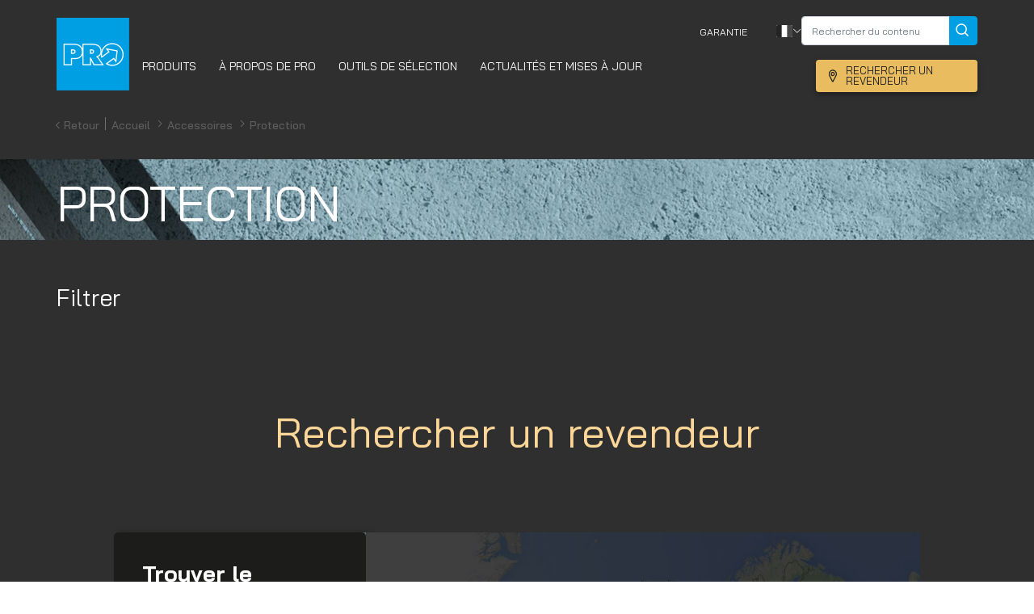

--- FILE ---
content_type: text/html; charset=utf-8
request_url: https://www.pro-bikegear.com/fr/accessories/protection/
body_size: 20078
content:
<!doctype html>
<html lang="fr-fr">
<head id="head"><meta charset="utf-8" /><meta name="locale" content="FR" /><meta name="viewport" content="width=device-width, initial-scale=1.0" /><link href="/_assets/favicons/apple-touch-icon-57x57.png" tailles="57x57" rel="apple-touch-icon-precomposed" /><link href="/_assets/favicons/apple-touch-icon-114x114.png" tailles="114x114" rel="apple-touch-icon-precomposed" /><link href="/_assets/favicons/apple-touch-icon-72x72.png" rel="apple-touch-icon-precomposed" tailles="72x72" /><link href="/_assets/favicons/apple-touch-icon-144x144.png" rel="apple-touch-icon-precomposed" tailles="144x144" /><link href="/_assets/favicons/apple-touch-icon-120x120.png" tailles="120x120" rel="apple-touch-icon-precomposed" /><link href="/_assets/favicons/apple-touch-icon-152x152.png" tailles="152x152" rel="apple-touch-icon-precomposed" /><link href="/_assets/favicons/favicon-32x32.png" tailles="32x32" rel="apple-touch-icon-precomposed" /><link href="/_assets/favicons/favicon-16x16.png" rel="apple-touch-icon-precomposed" tailles="16x16" /><link href="/_assets/favicons/favicon-16x16.png" rel="shortcut icon" /><link rel="preconnect" href="https://fonts.googleapis.com" /><link rel="preconnect" href="https://fonts.gstatic.com" crossorigin="" /><link href="https://fonts.googleapis.com/css2?family=Bai+Jamjuree:ital,wght@0,200;0,300;0,400;0,500;0,600;0,700;1,200;1,300;1,400;1,500;1,600;1,700&amp;family=Ubuntu:ital,wght@0,300;0,400;0,500;0,700;1,300;1,400;1,500;1,700&amp;display=swap" rel="stylesheet" />
<title>Protection | Pro Bikegear</title><meta property="og:description" content=""/><meta property="og:title" content="Protection | Pro Bikegear"/><meta property="og:url" content="http://www.pro-bikegear.com/fr/accessories/protection/"/><meta property="og:type" content="website"/><meta property="og:image" content="http://pro-bikegear.com/_assets/images/share-algemeen.jpg"/><meta property="fb:app_id" content="140600513168012"/><meta property="twitter:title" content="Protection | Pro Bikegear"/><meta property="twitter:image" content="http://pro-bikegear.com/_assets/images/share-algemeen.jpg"/><meta property="twitter:card" content="summary_large_image"/><link rel="canonical" href="https://www.pro-bikegear.com/fr/accessories/protection/"/>

<meta name="title" content="Protection | Pro Bikegear"/>
<meta name="description" content=""/>
<meta name="keywords" content=""/>
<meta name="robots" content=""/>

<link rel="alternate" href="https://www.pro-bikegear.com/global/accessories/protection/" hreflang="x-default" data-locale-root="/global/" />
<link rel="alternate" href="https://www.pro-bikegear.com/nl/accessories/protection/" hreflang="nl-NL" data-locale-root="/nl/" />
<link rel="alternate" href="https://www.pro-bikegear.com/uk/accessories/protection/" hreflang="en-GB" data-locale-root="/uk/" />
<link rel="alternate" href="https://www.pro-bikegear.com/us/accessories/protection/" hreflang="en-US" data-locale-root="/us/" />
<link rel="alternate" href="https://www.pro-bikegear.com/pl/accessories/protection/" hreflang="pl-PL" data-locale-root="/pl/" />
<link rel="alternate" href="https://www.pro-bikegear.com/de/accessories/protection/" hreflang="de-DE" data-locale-root="/de/" />
<link rel="alternate" href="https://www.pro-bikegear.com/be-nl/accessories/protection/" hreflang="nl-BE" data-locale-root="/be-nl/" />
<link rel="alternate" href="https://www.pro-bikegear.com/be-fr/accessories/protection/" hreflang="fr-BE" data-locale-root="/be-fr/" />
<link rel="alternate" href="https://www.pro-bikegear.com/ch-de/accessories/protection/" hreflang="de-CH" data-locale-root="/ch-de/" />
<link rel="alternate" href="https://www.pro-bikegear.com/ch-fr/accessories/protection/" hreflang="fr-CH" data-locale-root="/ch-fr/" />
<link rel="alternate" href="https://www.pro-bikegear.com/fr/accessories/protection/" hreflang="fr-FR" data-locale-root="/fr/" />
<link rel="alternate" href="https://www.pro-bikegear.com/it/accessories/protection/" hreflang="it-IT" data-locale-root="/it/" />
<link rel="alternate" href="https://www.pro-bikegear.com/es/accessories/protection/" hreflang="es-ES" data-locale-root="/es/" />
<link rel="alternate" href="https://www.pro-bikegear.com/pt/accessories/protection/" hreflang="pt-PT" data-locale-root="/pt/" />
<link rel="alternate" href="https://www.pro-bikegear.com/jp/accessories/protection/" hreflang="ja-JP" data-locale-root="/jp/" />
<link rel="alternate" href="https://www.pro-bikegear.com/kr/accessories/protection/" hreflang="ko-KR" data-locale-root="/kr/" />
<link rel="alternate" href="https://www.pro-bikegear.com/tw/accessories/protection/" hreflang="zh-TW" data-locale-root="/tw/" />
<link rel="alternate" href="https://www.pro-bikegear.com/cn/accessories/protection/" hreflang="zh-CN" data-locale-root="/cn/" />
<link rel="alternate" href="https://www.pro-bikegear.com/se/accessories/protection/" hreflang="sv-SE" data-locale-root="/se/" />
<link rel="alternate" href="https://www.pro-bikegear.com/fi/accessories/protection/" hreflang="fi-FI" data-locale-root="/fi/" />
<link rel="alternate" href="https://www.pro-bikegear.com/no/accessories/protection/" hreflang="nb-NO" data-locale-root="/no/" />
<link rel="alternate" href="https://www.pro-bikegear.com/dk/accessories/protection/" hreflang="da-DK" data-locale-root="/dk/" />
<link rel="alternate" href="https://www.pro-bikegear.com/latam/accessories/protection/" hreflang="es-LATAM" data-locale-root="/latam/" />
  
  <!-- Evidon Tag -->
  <script src="https://c.evidon.com/dg/dg.js" companyId="6801"></script>
    <!-- anti-flicker snippet (recommended)  -->
<style>.async-hide { opacity: 0 !important} </style>
<script>(function(a,s,y,n,c,h,i,d,e){s.className+=' '+y;h.start=1*new Date;
h.end=i=function(){s.className=s.className.replace(RegExp(' ?'+y),'')};
(a[n]=a[n]||[]).hide=h;setTimeout(function(){i();h.end=null},c);h.timeout=c;
})(window,document.documentElement,'async-hide','dataLayer',4000,
{'GTM-KTVHJFK':true});</script>
  
    <!-- Start Master CSS -->
    <link rel="stylesheet" type="text/css" href="/_assets/css/pro-style.css?v=1768413032" />
    <!-- End Master CSS -->
    <!-- Start Content CSS -->
    
    <!-- End Content CSS -->
    <!-- Start Master Top JS -->
        <!-- End Master Top JS -->
    <!-- Start Content JS -->
    
    <!-- End Content JS -->
  
    <!-- start GTM container-->
  <script>(function(w,d,s,l,i){w[l]=w[l]||[];w[l].push({'gtm.start':
new Date().getTime(),event:'gtm.js'});var f=d.getElementsByTagName(s)[0],
j=d.createElement(s),dl=l!='dataLayer'?'&l='+l:'';j.async=true;j.src=
'https://www.googletagmanager.com/gtm.js?id='+i+dl;f.parentNode.insertBefore(j,f);
})(window,document,'script','dataLayer','GTM-KTVHJFK');</script>
<!-- end GTM container-->
<title>

</title></head>
  
<body id="body" class="fr fr-fr body">
  
        
  <header id="pro-header" class="w-100 sticky-top">
    <div class="top-bar">
      <div class="top-bar-cover d-flex container p-0">
        <div class="d-flex flex-row justify-content-between w-100 m-auto form-container">
          <!-- menu-title -->
          <span class="menu-title"></span>
          
          <a href="#" class="btn-group btn-group-lg btn m-auto close-search">
            <span class="m-auto">
              Fermer            </span>
            <svg width="19px" height="18px" class="bi-x m-auto" viewBox="0 0 19 18" version="1.1"
              xmlns="http://www.w3.org/2000/svg" xmlns:xlink="http://www.w3.org/1999/xlink">
              <g id="Pages" stroke="none" stroke-width="1" fill="none" fill-rule="evenodd">
                <g id="PRO-Searchpushdown" transform="translate(-1250.000000, -43.000000)">
                  <g id="Popup-Copy" fill="#F0FAFD">
                    <path
                      d="M1440,-1.87065317e-13 L1440,100 L1238.263,100 L1238.76346,100.5 L1222.5,116.763456 L1206.23654,100.5 L1206.735,100 L0,100 L5.12736216e-14,8.41694315e-15 L1440,-1.87065317e-13 Z"
                      id="Background"></path>
                  </g>
                  <path
                    d="M1268.78698,43.194775 C1269.0684,43.4568978 1269.07139,43.8838317 1268.79355,44.1493295 L1260.56298,52.0000758 L1268.79355,59.8508222 C1269.07139,60.1163199 1269.0684,60.5432538 1268.78698,60.8053766 C1268.64716,60.935313 1268.46552,61 1268.28328,61 C1268.09806,61 1267.91343,60.9330631 1267.77302,60.7991892 L1259.339,52.755 L1251.18624,60.7991892 C1251.07764,60.9062883 1250.94168,60.9705477 1250.79996,60.9919676 L1250.69292,61 C1250.51673,61 1250.34112,60.935313 1250.20595,60.8053766 C1249.93387,60.5432538 1249.93098,60.1163199 1250.1996,59.8508222 L1250.1996,59.8508222 L1258.15688,52.0000758 L1250.1996,44.1493295 C1249.93098,43.8838317 1249.93387,43.4568978 1250.20595,43.194775 C1250.47803,42.9332147 1250.91705,42.9349022 1251.18624,43.2009625 L1251.18624,43.2009625 L1259.339,51.244 L1267.77302,43.2009625 C1268.05145,42.9349022 1268.50555,42.9332147 1268.78698,43.194775 Z"
                    id="Combined-Shape" fill="#8B8D8D"></path>
                  <text id="Close" font-family="Johnston ITC Std Medium, Johnston ITC Std" font-size="14"
                    font-weight="400" line-spacing="18" fill="#1D1D1B">
                    <tspan x="1201" y="53">Close</tspan>
                  </text>
                </g>
              </g>
            </svg>
          </a>
        </div>
      
      </div>
    </div>
    <div class="container p-0">
      <nav class="navbar navbar-expand-lg">
        <a class="navbar-brand" href="/fr/"><img class="c-logo__img" src="/_assets/images/pro-bike-logo.png" alt="Pro Bike Gear" width="90" height="90" /></a>
				<a class="d-lg-none btn btn-dealer" href="/fr/dealers" target="_self" >Rechercher un revendeur</a>
        <button class="navbar-toggler collapsed custom-button" type="button" data-toggle="collapse"
          data-target="#navbarToggler" aria-controls="navbarToggler" aria-expanded="false"
          aria-label="Toggle navigation">
          <div class="animated-icon" data-open-translate="menu" data-close-translate="close"><span></span><span></span><span></span></div>
        </button>
        <div class="nav-container collapse navbar-collapse mb-auto" id="navbarToggler">
          <!-- <a href="#" class="close-btn" style="background: red;">&times; close-btn</a> -->
           <ul class="navbar-nav mr-auto mt-2 mt-lg-0">
<li class="nav-item dropdown position-static active">
<a class="nav-link d-flex align-items-end dropdown-nav-toggle" href="#" id="navbarDropdown" role="button" data-toggle="dropdown" aria-haspopup="true" aria-expanded="false"><span class="animate__animated animate__fadeInDown">PRODUITS</span></a><!-- dropdown-toggle --> <div class="dropdown-menu dropdown-nav-menu w-100 m-0 sidenav animate__animated animate__fadeIn" aria-labelledby="navbarDropdown"> <a href="#" class="close-btn"><img class="chevron-left" src="/_assets/images/chevron-left.svg" alt=""> back</a> <!-- menu-title --> <span class="menu-title"></span><div class="nav-cover d-lg-flex"><div class="nav flex-column col-2 tablist" role="tablist" aria-orientation="vertical">
<a class="nav-link chevron-after" id="v-0-tab" data-toggle="pill" href="#v-0" role="tab" aria-controls="v-0" aria-selected="true">PAR DISCIPLINE</a>
<a class="nav-link chevron-after" id="v-1-tab" data-toggle="pill" href="#v-1" role="tab" aria-controls="v-1" aria-selected="true">PAR TYPE</a>
<a class="nav-link chevron-after" id="v-2-tab" data-toggle="pill" href="#v-2" role="tab" aria-controls="v-2" aria-selected="true">PAR SÉRIE</a>
</div>
<div class="tab-container"> <div class="tab-content"> <a href="#" class="back-btn"><img class="chevron-left" src="/_assets/images/chevron-left.svg" alt=""> back</a>
<div class="tab-pane active fade show" id="v-0" role="tabpanel" aria-labelledby="v-0-tab"> <div class="d-flex align-content-around flex-wrap nav-boxes">
<div class="boxes"> <a href="/fr/road/"><span class="box-title">ROUTE</span> <img src="/_assets/images/homepage/pro_category-cards_282x162px_road.jpg" alt="" /></a> </div>
<div class="boxes"> <a href="/fr/mtb/"><span class="box-title">VTT</span> <img src="/_assets/images/homepage/pro_category-cards_282x162px_mtb.jpg" alt="" /></a> </div>
<div class="boxes"> <a href="/fr/gravel/"><span class="box-title">GRAVEL</span> <img src="/_assets/images/homepage/pro_category-cards_282x162px_gravel.jpg" alt="" /></a> </div>
</div></div>
<div class="tab-pane fade" id="v-1" role="tabpanel" aria-labelledby="v-1-tab"> <div class="d-flex align-content-around flex-wrap nav-cards">
<div class="cards"> <a href="/fr/accessories/"> <img src="/_assets/images/category/accessories/bar-ends.png" alt="" /> <span class="card-title  chevron-after">ACCESSOIRES</span> </a> </div>
<div class="cards"> <a href="/fr/tools-maintenance/bike-workshop-stands/"> <img src="/_assets/images/category/accessories/bike-workshop-stands.png" alt="" /> <span class="card-title  chevron-after">SUPPORTS VÉLOS ET PIEDS D'ATELIER</span> </a> </div>
<div class="cards"> <a href="/fr/handlebars"> <img src="/_assets/images/category/gravel/handlebars-gravel.png" alt="" /> <span class="card-title  chevron-after">CINTRES</span> </a> </div>
<div class="cards"> <a href="/fr/saddles"> <img src="/_assets/images/category/mtb/saddles-mtb.png" alt="" /> <span class="card-title  chevron-after">SELLES</span> </a> </div>
<div class="cards"> <a href="/fr/seatposts"> <img src="/_assets/images/category/gravel/dsp-gravel.png" alt="" /> <span class="card-title  chevron-after">TIGES DE SELLE</span> </a> </div>
<div class="cards"> <a href="/fr/stems"> <img src="/_assets/images/category/gravel/stems-gravel.png" alt="" /> <span class="card-title  chevron-after">POTENCES</span> </a> </div>
<div class="cards"> <a href="/fr/tools"> <img src="/_assets/images/category/accessories/tools.png" alt="" /> <span class="card-title  chevron-after">OUTILLAGE</span> </a> </div>
</div></div>
<div class="tab-pane fade" id="v-2" role="tabpanel" aria-labelledby="v-2-tab"> <div class="d-flex align-content-around flex-wrap nav-list">
<div class="list-items"> <a href="/fr/aerofuel" class="chevron-after">AEROFUEL</a> </div>
<div class="list-items"> <a href="/fr/discover" class="chevron-after">DISCOVER</a> </div>
<div class="list-items"> <a href="/fr/falcon" class="chevron-after">FALCON</a> </div>
<div class="list-items"> <a href="/fr/frs" class="chevron-after">FRS</a> </div>
<div class="list-items"> <a href="/fr/griffon" class="chevron-after">GRIFFON</a> </div>
<div class="list-items"> <a href="/fr/koryak" class="chevron-after">KORYAK</a> </div>
<div class="list-items"> <a href="/fr/lt" class="chevron-after">LT</a> </div>
<div class="list-items"> <a href="/fr/missile" class="chevron-after">MISSILE</a> </div>
<div class="list-items"> <a href="/fr/plt" class="chevron-after">PLT</a> </div>
<div class="list-items"> <a href="/fr/stealth" class="chevron-after">STEALTH</a> </div>
<div class="list-items"> <a href="/fr/tharsis" class="chevron-after">THARSIS</a> </div>
<div class="list-items"> <a href="/fr/turnix" class="chevron-after">TURNIX</a> </div>
<div class="list-items"> <a href="/fr/vibe" class="chevron-after">VIBE</a> </div>
<div class="list-items"> <a href="/fr/volture" class="chevron-after">VOLTURE</a> </div>
</div>
</div></div>
</li>
<li class="nav-item dropdown"><a class="nav-link d-flex align-items-end" href="/fr/about-us"><span class="animate__animated animate__fadeInDown">À PROPOS DE PRO</span></a>
</li>
<li class="nav-item dropdown position-static">
<a class="nav-link d-flex align-items-end dropdown-nav-toggle" href="javascript:void(0)" id="menu2" role="button" data-toggle="dropdown" aria-haspopup="true" aria-expanded="false"><span class="animate__animated animate__fadeInDown">OUTILS DE SÉLECTION</span></a><!-- dropdown-toggle --> <div class="dropdown-menu dropdown-nav-menu w-100 m-0 sidenav animate__animated animate__fadeIn" aria-labelledby="menu2"> <a href="#" class="close-btn"><img class="chevron-left" src="/_assets/images/chevron-left.svg" alt=""> BACK</a> <!-- menu-title --> <span class="menu-title"></span>
<div class="product-item-container"> <div class="p-card-cover d-flex w-100">
<div class="col-lg-3 product-card-item col-sm-12"><img src="/_assets/images/homepage/saddle-selector.jpg" alt=""><div class="product-title"><span class="blue-text">Outil</span> de sélection de selle</div><a href="/fr/saddle-selector" class="btn btn-yellow" target="_blank">Ouvrir le sélecteur</a> </div>
</div>
</div>
</li>
<li class="nav-item dropdown"><a class="nav-link d-flex align-items-end" href="/fr/news/"><span class="animate__animated animate__fadeInDown">ACTUALITÉS ET MISES À JOUR</span></a>
</li>
</ul>
          <div class="policiy-bar d-flex flex-column mb-auto">
            <ul class="nav" style="align-items:center; gap: 16px;"> <!--New Style-->
              
              <li class="nav-item text-p2"><a class="nav-link" href="/fr/pro-lifetime-warranty" target="_self">Garantie</a></li>              <li class="nav-item">
                <a class="nav-link country-nav chevron-right" href="#" data-toggle="modal"
                  data-target="#country-modal"><span class="d-none">Sélectionner la langue</span>
                  <img class="country-icon" src="/_assets/flags/4x3/fr.svg" alt="" /></a>
              </li>
                	
                <li class="nav-item" style="list-style: none; padding-bottom: 0;">
                    <!--New Style-->
                    <form id="navSearchForm" name="navSearchForm" method="get" action="/fr/search" class="navSearchForm">
                        <!--Class is not defined-->
                        <div class="input-group" style="display: inline-flex;">
                            <input type="text" class="form-control search-input" name="search" aria-label="Text input with checkbox" placeholder="Rechercher du contenu" id="navSearchInput" autocomplete="off" style="min-width: 184px; font-size: 12px; min-height: 36px;">
                            <div class="input-group-append">
                                <button class="btn btn-blue" form="navSearchForm" type="submit" style="border-top-left-radius: 0!important; border-bottom-left-radius: 0!important; margin-left: 0; line-height: 0; padding: 10px 7px 10px 7px; min-height: 36px;">
                                    <svg width="16px" height="16px" class="bi-search" viewBox="0 0 16 16" version="1.1" xmlns="http://www.w3.org/2000/svg" xmlns:xlink="http://www.w3.org/1999/xlink">
                                        <g id="Page-1" stroke="none" stroke-width="1" fill="none" fill-rule="evenodd">
                                            <g id="Mob-Menu-Copy-7" transform="translate(-312.000000, -178.000000)">
                                                <g id="Popup-Copy-2" transform="translate(0.000000, 84.000000)" fill="#F0FAFD">
                                                    <path d="M338.019046,4.02266364e-11 L354.018,15.999 L375,16 L375,812 L0,812 L1.33525056e-14,16 L322.019,15.999 L338.019046,4.02266364e-11 Z" id="Background"></path>
                                                </g>
                                                <g id="Input-Blue-w/-button-460-px" transform="translate(30.000000, 161.000000)" fill="#FFFFFF">
                                                    <path d="M0,4.00718972 C0,1.79407995 1.79094671,0 3.99707948,0 L311.002921,0 C313.210447,0 315,1.79426827 315,4.00718972 L315,45.9928103 C315,48.2059201 313.209053,50 311.002921,50 L3.99707948,50 C1.78955344,50 0,48.2057317 0,45.9928103 L0,4.00718972 Z" id="Input"></path>
                                                </g>
                                                <g id="Group-7" transform="translate(295.000000, 161.000000)">
                                                    <rect id="Button" fill="#009FE3" x="0" y="0" width="50" height="50" rx="4"></rect>
                                                    <path d="M24.09375,30.1875 C27.4592352,30.1875 30.1875,27.4592352 30.1875,24.09375 C30.1875,20.7282648 27.4592352,18 24.09375,18 C20.7282648,18 18,20.7282648 18,24.09375 C18,27.4592352 20.7282648,30.1875 24.09375,30.1875 Z M28.78125,28.78125 L32.53125,32.53125" id="Combined-Shape-Copy" stroke="#FFFFFF" stroke-width="1.5"></path>
                                                </g>
                                            </g>
                                        </g>
                                    </svg>
                                </button>
                            </div>
                        </div>
                    </form>
                </li>
            </ul>
            <a class="ml-auto btn btn-dealer" href="/fr/dealers" target="_self">Rechercher un revendeur</a>
          </div>
        </div>
      </nav>
        <form id="navSearchFormMobile" name="navSearchFormMobile" method="get" action="/fr/search" style="display:none; z-index: auto;">
            <!--Class is not defined-->
            <div class="input-group" style="display: inline-flex; margin-bottom: 10px;">
                <input type="text" class="form-control search-input" name="search" aria-label="Text input with checkbox" placeholder="Rechercher du contenu" id="navSearchInput" autocomplete="off" style="min-width: 184px; font-size: 12px; min-height: 36px;">
                <div class="input-group-append">
                    <button class="btn btn-blue" form="navSearchFormMobile" type="submit" style="z-index: auto; border-top-left-radius: 0!important; border-bottom-left-radius: 0!important; margin-left: 0; line-height: 0; padding: 10px 7px 10px 7px; min-height: 36px;">
                        <svg width="16px" height="16px" class="bi-search" viewBox="0 0 16 16" version="1.1" xmlns="http://www.w3.org/2000/svg" xmlns:xlink="http://www.w3.org/1999/xlink">
                            <g id="Page-1" stroke="none" stroke-width="1" fill="none" fill-rule="evenodd">
                                <g id="Mob-Menu-Copy-7" transform="translate(-312.000000, -178.000000)">
                                    <g id="Popup-Copy-2" transform="translate(0.000000, 84.000000)" fill="#F0FAFD">
                                        <path d="M338.019046,4.02266364e-11 L354.018,15.999 L375,16 L375,812 L0,812 L1.33525056e-14,16 L322.019,15.999 L338.019046,4.02266364e-11 Z" id="Background"></path>
                                    </g>
                                    <g id="Input-Blue-w/-button-460-px" transform="translate(30.000000, 161.000000)" fill="#FFFFFF">
                                        <path d="M0,4.00718972 C0,1.79407995 1.79094671,0 3.99707948,0 L311.002921,0 C313.210447,0 315,1.79426827 315,4.00718972 L315,45.9928103 C315,48.2059201 313.209053,50 311.002921,50 L3.99707948,50 C1.78955344,50 0,48.2057317 0,45.9928103 L0,4.00718972 Z" id="Input"></path>
                                    </g>
                                    <g id="Group-7" transform="translate(295.000000, 161.000000)">
                                        <rect id="Button" fill="#009FE3" x="0" y="0" width="50" height="50" rx="4"></rect>
                                        <path d="M24.09375,30.1875 C27.4592352,30.1875 30.1875,27.4592352 30.1875,24.09375 C30.1875,20.7282648 27.4592352,18 24.09375,18 C20.7282648,18 18,20.7282648 18,24.09375 C18,27.4592352 20.7282648,30.1875 24.09375,30.1875 Z M28.78125,28.78125 L32.53125,32.53125" id="Combined-Shape-Copy" stroke="#FFFFFF" stroke-width="1.5"></path>
                                    </g>
                                </g>
                            </g>
                        </svg>
                    </button>
                </div>
            </div>
        </form>
    </div>
  </header>
       <main class="nav-content">
        
        
  
  	<!-- Start Content -->
    
<div class="c-wrap 12"><div class="c-header"><nav><ol class="breadcrumb"><li class="breadcrumb-item-back"><a href="javascript:history.back()">Retour</a></li><span class="line3"></span><li class="breadcrumb-item"><a href="/fr/">Accueil </a></li><li class="breadcrumb-item"><a href="/fr/accessories/">Accessoires </a></li><li class="breadcrumb-item"><a href="/fr/accessories/protection/">Protection </a></li><li class="breadcrumb-item">index </li></ol></nav></div></div>
<!-- Page Content -->
<div class="container">
  <!---->

</div><!--Product Overview, ID: 9802--><div class="container-fluid product-overview">  <div class="row">    <!-- component start- id: 9018--><div class="category-header-block" style="background-image: url(/_assets/images/overview/overview-header-accessories.jpg)">    <div class="l-container">      <h1 class="category-header-text">Protection</h1>    </div></div><!-- component end- id: 9018-->  </div></div><div class="l-container product-overview">  <div class="row">    <div class="col-lg-3 col-sm-3" id="product-filter-block">      <button id="mobile-filter-apply" style="display:none">Afficher les résultats</button>      <a class="close filter-mobile" href="#"> <span>Close </span> <svg class="bi-x m-auto" viewBox="0 0 19 18" version="1.1" xmlns="http://www.w3.org/2000/svg" xmlns:xlink="http://www.w3.org/1999/xlink" width="15px" height="14px">  <g id="Pages" stroke="none" stroke-width="1" fill="none" fill-rule="evenodd">    <g id="PRO-Searchpushdown" transform="translate(-1250.000000, -43.000000)">      <g id="Popup-Copy">        <path d="M1440,-1.87065317e-13 L1440,100 L1238.263,100 L1238.76346,100.5 L1222.5,116.763456 L1206.23654,100.5 L1206.735,100 L0,100 L5.12736216e-14,8.41694315e-15 L1440,-1.87065317e-13 Z" id="Background"></path>      </g>      <path d="M1268.78698,43.194775 C1269.0684,43.4568978 1269.07139,43.8838317 1268.79355,44.1493295 L1260.56298,52.0000758 L1268.79355,59.8508222 C1269.07139,60.1163199 1269.0684,60.5432538 1268.78698,60.8053766 C1268.64716,60.935313 1268.46552,61 1268.28328,61 C1268.09806,61 1267.91343,60.9330631 1267.77302,60.7991892 L1259.339,52.755 L1251.18624,60.7991892 C1251.07764,60.9062883 1250.94168,60.9705477 1250.79996,60.9919676 L1250.69292,61 C1250.51673,61 1250.34112,60.935313 1250.20595,60.8053766 C1249.93387,60.5432538 1249.93098,60.1163199 1250.1996,59.8508222 L1250.1996,59.8508222 L1258.15688,52.0000758 L1250.1996,44.1493295 C1249.93098,43.8838317 1249.93387,43.4568978 1250.20595,43.194775 C1250.47803,42.9332147 1250.91705,42.9349022 1251.18624,43.2009625 L1251.18624,43.2009625 L1259.339,51.244 L1267.77302,43.2009625 C1268.05145,42.9349022 1268.50555,42.9332147 1268.78698,43.194775 Z" id="Combined-Shape" fill="#1D1D1B"></path>      <text id="Close" font-family="Johnston ITC Std Medium, Johnston ITC Std" font-size="14" font-weight="400" line-spacing="18">        <tspan x="1201" y="53">Close</tspan>      </text>    </g>  </g></svg> </a>      <section class="product-filter-section">        <form>          <div class="left-product-filter">            <h2 class="left-h2">Filtrer</h2>                        <div id="filterQueriesWrapper" class="hide">              <!--# filtered-labels -->            </div>                        <div id="facetsWrapper" class="facets_wrapper hide" data-discipline="Accessories" data-type="Protection" data-enable-sort="False">              <!--# filter-group-list-template -->            </div>                      </div>        </form>      </section>    </div>    <div class="col-xs-12 col-md-9">                  <div class="row open-filter">        <a href="#" id="open-filter">Open filter<svg width="60px" height="60px" viewBox="0 0 60 60" version="1.1" xmlns="http://www.w3.org/2000/svg" xmlns:xlink="http://www.w3.org/1999/xlink">            <title>FAB / Mini / Circular / Secondary Color / Enabled  Copy</title>            <defs>                <rect id="path-1" x="0" y="0" width="40" height="40" rx="20"></rect>                <filter x="-38.8%" y="-36.2%" width="177.5%" height="177.5%" filterUnits="objectBoundingBox" id="filter-3">                    <feMorphology radius="0.5" operator="erode" in="SourceAlpha" result="shadowSpreadOuter1"></feMorphology>                    <feOffset dx="0" dy="2" in="shadowSpreadOuter1" result="shadowOffsetOuter1"></feOffset>                    <feGaussianBlur stdDeviation="2" in="shadowOffsetOuter1" result="shadowBlurOuter1"></feGaussianBlur>                    <feColorMatrix values="0 0 0 0 0   0 0 0 0 0   0 0 0 0 0  0 0 0 0.2 0" type="matrix" in="shadowBlurOuter1" result="shadowMatrixOuter1"></feColorMatrix>                    <feOffset dx="0" dy="1" in="SourceAlpha" result="shadowOffsetOuter2"></feOffset>                    <feGaussianBlur stdDeviation="5" in="shadowOffsetOuter2" result="shadowBlurOuter2"></feGaussianBlur>                    <feColorMatrix values="0 0 0 0 0   0 0 0 0 0   0 0 0 0 0  0 0 0 0.12 0" type="matrix" in="shadowBlurOuter2" result="shadowMatrixOuter2"></feColorMatrix>                    <feOffset dx="0" dy="4" in="SourceAlpha" result="shadowOffsetOuter3"></feOffset>                    <feGaussianBlur stdDeviation="2.5" in="shadowOffsetOuter3" result="shadowBlurOuter3"></feGaussianBlur>                    <feColorMatrix values="0 0 0 0 0   0 0 0 0 0   0 0 0 0 0  0 0 0 0.14 0" type="matrix" in="shadowBlurOuter3" result="shadowMatrixOuter3"></feColorMatrix>                    <feMerge>                        <feMergeNode in="shadowMatrixOuter1"></feMergeNode>                        <feMergeNode in="shadowMatrixOuter2"></feMergeNode>                        <feMergeNode in="shadowMatrixOuter3"></feMergeNode>                    </feMerge>                </filter>            </defs>            <g id="Pages" stroke="none" stroke-width="1" fill="none" fill-rule="evenodd">                <g id="Mob-Road-saddles" transform="translate(-299.000000, -516.000000)">                    <g id="FAB-/-Mini-/-Circular-/-Secondary-Color-/-Enabled--Copy" transform="translate(309.000000, 525.000000)">                        <mask id="mask-2" fill="white">                            <use xlink:href="#path-1"></use>                        </mask>                        <g id="Surface">                            <use fill="black" fill-opacity="1" filter="url(#filter-3)" xlink:href="#path-1"></use>                            <use fill="#FAFAFA" fill-rule="evenodd" xlink:href="#path-1"></use>                        </g>                        <g id="Group" mask="url(#mask-2)" fill="#009FE3">                            <g id="↳-Tonal-Palette">                                <rect id="Rectangle" x="0" y="0" width="40" height="40"></rect>                            </g>                        </g>                        <g id="filter" mask="url(#mask-2)" fill="#FFFFFF" fill-rule="nonzero">                            <g transform="translate(10.000000, 12.000000)" id="Shape">                                <path d="M19.2188609,-1.77635684e-15 L0.781291726,-1.77635684e-15 C0.349750124,-1.77635684e-15 0,0.349732262 0,0.781251823 C0,2.95685503 0.932666998,5.03388628 2.55888299,6.47935473 L5.98054401,9.52043847 C6.57383741,10.0477835 6.9141266,10.8055367 6.9141266,11.5994533 L6.9141266,19.2178793 C6.9141266,19.8404394 7.60996454,20.2136702 8.12863846,19.8677527 L12.7381071,16.7950831 C12.9554038,16.6501243 13.086026,16.4062883 13.086026,16.1450572 L13.086026,11.5994533 C13.086026,10.8055367 13.4263152,10.0477835 14.0196086,9.52043847 L17.441117,6.47935473 C19.067333,5.03388628 20,2.95685503 20,0.781251823 C20,0.349732262 19.6502499,-1.77635684e-15 19.2188609,-1.77635684e-15 Z M16.4030061,5.31144427 L12.9814977,8.35268063 C12.0549346,9.17635196 11.5234426,10.3596738 11.5234426,11.5993007 L11.5234426,15.7269654 L8.47655743,17.7580676 L8.47655743,11.5994533 C8.47655743,10.3596738 7.94506541,9.17635196 7.01850225,8.35268063 L3.59699386,5.31159685 C2.5004387,4.33671055 1.80048069,3.00095306 1.61309275,1.56235107 L18.3869073,1.56235107 C18.1995193,3.00095306 17.4997139,4.33671055 16.4030061,5.31144427 Z"></path>                            </g>                        </g>                    </g>                    <text id="Open-filter" font-family="Helvetica" font-size="16" font-weight="normal" line-spacing="30" fill="#009FE3" text-decoration="underline">                        <tspan x="215" y="545">Open filter</tspan>                    </text>                </g>            </g>        </svg></a>        </div>      <div class="product-cards">        <div class="container">          <div class="row" id="resultsWrapper">            <!-- #product-card-template -->          </div>        </div>      </div>            <div class="search-message">        <div class="container">          <input type="search" id="searchInput" placeholder="Search" style="display:none"/>          <input type="button" id="searchButton" class="button" value="Search" style="display:none"/>          <div id="searchResults" class="hide">            <div id="resultsHeader" class="hide">              <p style="display:none">Showing search results for: "<span id="lastQuery"></span>"</p>              <p style="display:none" class="matches" style="display:none !important">                Your search term produced <span id="numFound"></span>                match<span id="numFoundPlural" class="hide">es</span>.                <span id="numFoundSingle" class="hide">The only result is displayed.</span>                <span id="numFoundMultiple" class="hide">Results <span id="first"></span> to <span id="last"></span> are displayed.</span>              </p>              <!--<div id="didYouMeanResults"></div>-->            </div>            <div id="noResults" class="hide" style="display:none !important">              <p>Sorry, no results found for <b id="noResultsLastQuery"></b>.</p>              <!--<div id="didYouMeanNoResults"></div>-->            </div>          </div>        </div>      </div>            <div class="product-pagination">        <div id="pagerBottom" class="hide">          <!-- #product-pagination-template -->         </div>      </div>    </div>  </div></div><!--./Product Overview, ID: 9802--><!--Dealer Locator, ID: 7936--><div class="l-container"> <h2 class="title center-h1">Rechercher un revendeur</h2></div><div id="shimano-dealer-locator" data-domain="pro-bikegear.com"></div>
<script src="https://dealerlocator-api-prod.shimano-eu.com/dl/js/embed.engine.js" defer></script>
<div><br/></div> 
                <script type="text/javascript">
                    window.addEventListener("load", () => {
                      var elm = document.getElementById("shimano-dealer-locator");

                      // Dealer Locator Dealer Searched
                      $("#shimano-dealer-locator").on("click", ".dl-btn", function (e) {
                        $(".dl-left-side").one("DOMNodeInserted",  function (e) {
                          track("Dealer Locator", "Dealer Searched", { "page-position": "Body" }, elm);
                          return;
                        });
                      });

                      // Dealer Locator Dealer Displayed
                      $("#shimano-dealer-locator").on("click", ".dl-icon-toogle", function (e) {

                        if(!$(this).hasClass("active")) return; //Not run on the close action

                        let dealer = $(this).closest(".dl-dealer.activated");
                        let positionIndex = dealer.index() + 1;
                        let targetTitle = dealer.find("h4").text();
                        track("Dealer Locator", "Dealer Displayed", { result: { position: positionIndex, title: targetTitle }, "page-position": "Body" }, elm);
                      });
                       

                      // Dealer Locator Dealer {Item} Clicked
                      $("#shimano-dealer-locator").on("click", ".dl-social a", function (e) {
                        let element = $(this);
                        let item = "";
                        let linkUrl = element.attr("href");
                        let itemClass = element.closest(".dl-soc").attr('class');

                        if(itemClass){
                          if (itemClass  == "dl-instagram dl-soc") item = "Instagram";
                          else if (itemClass  == "dl-facebook dl-soc") item = "Facebook";
                          else if (itemClass  == "dl-twitter dl-soc") item = "Twitter";
                        }
                        
                        track("Dealer Locator", "Dealer "+ item +" Clicked", {
                          click: { url: linkUrl, "page-position": "body" }, elm // <- [HTML Element]
                        });
                      });


                      // "Dealer Locator Dealer Website Clicked
                      $("#shimano-dealer-locator").on("click", ".dl-web a", function (e) {
                        let element = $(this);
                        let dealer = element.closest(".dl-dealer.activated");
                        let positionIndex = dealer.index() + 1;
                        let linkUrl = element.attr("href");
                        let targetUrlText = element.text();
                        track("Dealer Locator", "Dealer Website Clicked", { result: { position: positionIndex, title: targetUrlText, url: linkUrl }, "page-position": "Body" }, elm);
                      });

                    
                    });
                  </script>
            <!-- / Dealer Locator, ID: 7936--><!-- component start - id: 10590 --><div class="container"><div class="text-block">    <div class="col-12">        <h3 class="center-h1">Protections</h3>        <div class="row">           
        <div class="text-atom">
          <p>Prot&eacute;gez votre v&eacute;lo des chocs et des rayures in&eacute;vitables avec les accessoires de protection PRO.</p>
<div></div>
<p>La gamme de protections PRO comprend des films de protection pour cadre, un prot&egrave;ge-base, des protections de tige de selle t&eacute;lescopique et de manivelle, ainsi qu'une housse de batterie VAE et des protections pour ordinateur de bord.</p>
        </div>
        </div>    </div></div></div><!-- component end - id: 10590 -->
    <!-- End Content -->
   <div>
   
  </div>
      
    
    
  
  	
   <div class="d-none" id="asset_id"> 105199</div>  
    <div class="d-none" id="pageTemplate">Product Overview<div>                  </main>
                
  <div class="modal fade" id="country-modal" tabindex="-1" role="dialog"
    aria-labelledby="country-modal-label" aria-hidden="true">
    <div class="modal-dialog" role="document">
      <div class="modal-content">
        <div class="modal-header">
          <h5 class="modal-title country-title w-100 m-auto" id="country-modal-label">Select your language</h5>
          <button type="button" class="close" data-dismiss="modal" aria-label="Close">
              <img src= "/_assets/icons/close.svg" alt=""/>
          </button>
        </div>
        <div class="modal-body country-body">
          <div class="container country-flags">
            <div class="row">
              <div class="col-lg-4 col-sm-12 co-flag p-0"><a href="/global/" target="_self" class="d-flex flex-row"><img src="/_assets/icons/global-icon.png"><span class="my-auto">GLOBAL</span></a></div><div class="col-lg-4 col-sm-12 co-flag p-0"><a href="/uk/" target="_self" class="d-flex flex-row"><img src="/_assets/icons/flag-icon.svg"><span class="my-auto">ENGLISH (UK)</span></a></div><div class="col-lg-4 col-sm-12 co-flag p-0"><a href="/us/" target="_self" class="d-flex flex-row"><img src="/_assets/flags/4x3/us.svg"><span class="my-auto">ENGLISH (US&CANADA)</span></a></div><div class="col-lg-4 col-sm-12 co-flag p-0"><a href="/nl/" target="_self" class="d-flex flex-row"><img src="/_assets/flags/4x3/nl.svg"><span class="my-auto">NEDERLANDS</span></a></div><div class="col-lg-4 col-sm-12 co-flag p-0"><a href="/de/" target="_self" class="d-flex flex-row"><img src="/_assets/flags/4x3/de.svg"><span class="my-auto">DEUTSCH</span></a></div><div class="col-lg-4 col-sm-12 co-flag p-0"><a href="/es/" target="_self" class="d-flex flex-row"><img src="/_assets/flags/4x3/es.svg"><span class="my-auto">ESPAÑOL</span></a></div><div class="col-lg-4 col-sm-12 co-flag p-0"><a href="/it/" target="_self" class="d-flex flex-row"><img src="/_assets/flags/4x3/it.svg"><span class="my-auto">ITALIANO</span></a></div><div class="col-lg-4 col-sm-12 co-flag p-0"><a href="/fr/" target="_self" class="d-flex flex-row"><img src="/_assets/flags/4x3/fr.svg"><span class="my-auto">FRANÇAIS</span></a></div><div class="col-lg-4 col-sm-12 co-flag p-0"><a href="/pt/" target="_self" class="d-flex flex-row"><img src="/_assets/flags/4x3/pt.svg"><span class="my-auto">PORTUGUÊS</span></a></div><div class="col-lg-4 col-sm-12 co-flag p-0"><a href="/pl/" target="_self" class="d-flex flex-row"><img src="/_assets/flags/4x3/pl.svg"><span class="my-auto">POLSKI</span></a></div><div class="col-lg-4 col-sm-12 co-flag p-0"><a href="/be-fr/" target="_self" class="d-flex flex-row"><img src="/_assets/flags/4x3/be.svg"><span class="my-auto">FRANÇAIS (BE)</span></a></div><div class="col-lg-4 col-sm-12 co-flag p-0"><a href="/be-nl/" target="_self" class="d-flex flex-row"><img src="/_assets/flags/4x3/be.svg"><span class="my-auto">NEDERLANDS (BE)</span></a></div><div class="col-lg-4 col-sm-12 co-flag p-0"><a href="/fi/" target="_self" class="d-flex flex-row"><img src="/_assets/flags/4x3/fi.svg"><span class="my-auto">SUOMI</span></a></div><div class="col-lg-4 col-sm-12 co-flag p-0"><a href="/se/" target="_self" class="d-flex flex-row"><img src="/_assets/flags/4x3/se.svg"><span class="my-auto">SVENSKA</span></a></div><div class="col-lg-4 col-sm-12 co-flag p-0"><a href="/no/" target="_self" class="d-flex flex-row"><img src="/_assets/flags/4x3/no.svg"><span class="my-auto">NORSK</span></a></div><div class="col-lg-4 col-sm-12 co-flag p-0"><a href="/dk/" target="_self" class="d-flex flex-row"><img src="/_assets/flags/4x3/dk.svg"><span class="my-auto">DANSK</span></a></div><div class="col-lg-4 col-sm-12 co-flag p-0"><a href="/ch-de/" target="_self" class="d-flex flex-row"><img src="/_assets/flags/4x3/ch.svg"><span class="my-auto">DEUTSCH (CH)</span></a></div><div class="col-lg-4 col-sm-12 co-flag p-0"><a href="/ch-fr/" target="_self" class="d-flex flex-row"><img src="/_assets/flags/4x3/ch.svg"><span class="my-auto">FRANÇAIS (CH)</span></a></div><div class="col-lg-4 col-sm-12 co-flag p-0"><a href="" target="_self" class="d-flex flex-row"><img src="/_assets/flags/4x3/jp.svg"><span class="my-auto">日本語</span></a></div><div class="col-lg-4 col-sm-12 co-flag p-0"><a href="/kr/" target="_self" class="d-flex flex-row"><img src="/_assets/flags/4x3/kr.svg"><span class="my-auto">한국어</span></a></div><div class="col-lg-4 col-sm-12 co-flag p-0"><a href="/cn/" target="_self" class="d-flex flex-row"><img src="/_assets/flags/4x3/cn.svg"><span class="my-auto">简体中文</span></a></div><div class="col-lg-4 col-sm-12 co-flag p-0"><a href="/tw/" target="_self" class="d-flex flex-row"><img src="/_assets/flags/4x3/white-flag.svg"><span class="my-auto">繁體字</span></a></div><div class="col-lg-4 col-sm-12 co-flag p-0"><a href="/latam/" target="_self" class="d-flex flex-row"><img src="/_assets/icons/latam.svg"><span class="my-auto">LATAM</span></a></div>
            </div>
          </div>
        </div>
        <div class="modal-footer d-flex justify-content-center">
          <button type="button" class="btn btn-blue" data-dismiss="modal">Annuler</button>
          <!--<button type="button" class="btn btn-link" data-dismiss="modal">Annuler</button>
          <button type="button" class="btn btn-blue">Continue</button>-->
        </div>
      </div>
    </div>
  </div>
    
    
    
  <footer class="c-footer" role="contentinfo">
    <div class="footer-container">
      
      
      <div class="container text-left">
        <div class="row">
          
                <hr class="w-100 d-md-none">
                        <div class="col-md-3 mx-auto shfooter">
                            <h5 class="d-none d-md-block footer-title">PRO BIKE GEAR</h5>
                            <div class="d-md-none title" data-target="#col1" data-toggle="collapse">
                                <div class="mobile-title footer-title">PRO BIKE GEAR
                                    <div class="float-right navbar-toggler">
                                        <svg width="1em" height="1em" viewBox="0 0 16 16" class="fa fa-angle-down" fill="currentColor" xmlns="http://www.w3.org/2000/svg">
                                            <path fill-rule="evenodd" d="M1.646 4.646a.5.5 0 0 1 .708 0L8 10.293l5.646-5.647a.5.5 0 0 1 .708.708l-6 6a.5.5 0 0 1-.708 0l-6-6a.5.5 0 0 1 0-.708z"/>
                                        </svg>
                                        <svg width="1em" height="1em" viewBox="0 0 16 16" class="fa fa-angle-up" fill="currentColor" xmlns="http://www.w3.org/2000/svg">
                                            <path fill-rule="evenodd" d="M7.646 4.646a.5.5 0 0 1 .708 0l6 6a.5.5 0 0 1-.708.708L8 5.707l-5.646 5.647a.5.5 0 0 1-.708-.708l6-6z"/>
                                        </svg>
                                    </div>
                                </div>
                            </div>
                            <ul class="list-unstyled collapse footer-links" id="col1">
                <li><a href="/fr/product-safety" target="_self">Product Safety</a></li><li><a href="/fr/contact-us" target="_self">Nous contacter</a></li><li><a href="/fr/about-us" target="_self">À propos de nous</a></li><li><a href="https://media.shimano-eu.com/en-CEU/tags/pro/" target="_self">Presse et RP</a></li><li><a href="https://www.shimano.com/en/privacypolicy.html" target="_blank">Politique de confidentialité</a></li><li><a href="/fr/corrective-actions" target="_self">Actions correctives</a></li><li><a href="/fr/distributors/" target="_self">Distributeurs</a></li></ul>
</div>

                <hr class="w-100 d-md-none">
                        <div class="col-md-3 mx-auto shfooter">
                            <h5 class="d-none d-md-block footer-title">DES PRODUITS</h5>
                            <div class="d-md-none title" data-target="#col2" data-toggle="collapse">
                                <div class="mobile-title footer-title">DES PRODUITS
                                    <div class="float-right navbar-toggler">
                                        <svg width="1em" height="1em" viewBox="0 0 16 16" class="fa fa-angle-down" fill="currentColor" xmlns="http://www.w3.org/2000/svg">
                                            <path fill-rule="evenodd" d="M1.646 4.646a.5.5 0 0 1 .708 0L8 10.293l5.646-5.647a.5.5 0 0 1 .708.708l-6 6a.5.5 0 0 1-.708 0l-6-6a.5.5 0 0 1 0-.708z"/>
                                        </svg>
                                        <svg width="1em" height="1em" viewBox="0 0 16 16" class="fa fa-angle-up" fill="currentColor" xmlns="http://www.w3.org/2000/svg">
                                            <path fill-rule="evenodd" d="M7.646 4.646a.5.5 0 0 1 .708 0l6 6a.5.5 0 0 1-.708.708L8 5.707l-5.646 5.647a.5.5 0 0 1-.708-.708l6-6z"/>
                                        </svg>
                                    </div>
                                </div>
                            </div>
                            <ul class="list-unstyled collapse footer-links" id="col2">
                <li><a href="/fr/gravel/" target="_self">Gravel</a></li><li><a href="/fr/mtb/" target="_self">VTT</a></li><li><a href="/fr/road/" target="_self">Route</a></li><li><a href="/fr/accessories/" target="_self">Accessoires</a></li><li><a href="/fr/tools-maintenance/" target="_self">Outils et entretien</a></li></ul>
</div>

                <hr class="w-100 d-md-none">
                        <div class="col-md-3 mx-auto shfooter">
                            <h5 class="d-none d-md-block footer-title">UN SERVICE</h5>
                            <div class="d-md-none title" data-target="#col3" data-toggle="collapse">
                                <div class="mobile-title footer-title">UN SERVICE
                                    <div class="float-right navbar-toggler">
                                        <svg width="1em" height="1em" viewBox="0 0 16 16" class="fa fa-angle-down" fill="currentColor" xmlns="http://www.w3.org/2000/svg">
                                            <path fill-rule="evenodd" d="M1.646 4.646a.5.5 0 0 1 .708 0L8 10.293l5.646-5.647a.5.5 0 0 1 .708.708l-6 6a.5.5 0 0 1-.708 0l-6-6a.5.5 0 0 1 0-.708z"/>
                                        </svg>
                                        <svg width="1em" height="1em" viewBox="0 0 16 16" class="fa fa-angle-up" fill="currentColor" xmlns="http://www.w3.org/2000/svg">
                                            <path fill-rule="evenodd" d="M7.646 4.646a.5.5 0 0 1 .708 0l6 6a.5.5 0 0 1-.708.708L8 5.707l-5.646 5.647a.5.5 0 0 1-.708-.708l6-6z"/>
                                        </svg>
                                    </div>
                                </div>
                            </div>
                            <ul class="list-unstyled collapse footer-links" id="col3">
                <li><a href="/fr/dealers" target="_self">Rechercher un revendeur</a></li><li><a href="/fr/saddle-selector" target="_blank">Outil de sélection de selle</a></li><li><a href="/fr/instruction-videos" target="_self">Vidéos explicatives</a></li><li><a href="javascript:void(0)" target="_self"></a></li><li><a href="/fr/product-safety" target="_self">Product Safety</a></li></ul>
</div>

                <hr class="w-100 d-md-none">
                        <div class="col-md-3 mx-auto shfooter">
                            <h5 class="d-none d-md-block footer-title">FOLLOW PRO BIKE GEAR</h5>
                            <div class="d-md-none title" data-target="#col4" data-toggle="collapse">
                                <div class="mobile-title footer-title">FOLLOW PRO BIKE GEAR
                                    <div class="float-right navbar-toggler">
                                        <svg width="1em" height="1em" viewBox="0 0 16 16" class="fa fa-angle-down" fill="currentColor" xmlns="http://www.w3.org/2000/svg">
                                            <path fill-rule="evenodd" d="M1.646 4.646a.5.5 0 0 1 .708 0L8 10.293l5.646-5.647a.5.5 0 0 1 .708.708l-6 6a.5.5 0 0 1-.708 0l-6-6a.5.5 0 0 1 0-.708z"/>
                                        </svg>
                                        <svg width="1em" height="1em" viewBox="0 0 16 16" class="fa fa-angle-up" fill="currentColor" xmlns="http://www.w3.org/2000/svg">
                                            <path fill-rule="evenodd" d="M7.646 4.646a.5.5 0 0 1 .708 0l6 6a.5.5 0 0 1-.708.708L8 5.707l-5.646 5.647a.5.5 0 0 1-.708-.708l6-6z"/>
                                        </svg>
                                    </div>
                                </div>
                            </div>
                            <ul class="list-unstyled collapse footer-links" id="col4">
                <li><a href="/fr/news/" target="_self">Actualités de PRO</a></li></ul>

                    <hr class="w-100 d-md-none">
                    <ul class="social-media-links">
                
<li class="social-media"><a class="c-footer-nav__link" href="https://www.facebook.com/probikegear" target="_blank"><img class="social" src="/_assets/icons/facebook-icon.svg" alt="Facebook" /></a></li><li class="social-media"><a class="c-footer-nav__link" href="https://www.instagram.com/pro_bikegear/" target="_blank"><img class="social" src="/_assets/images/test/instagram-icon.svg" alt="Instagram" /></a></li></ul>

</div>
        </div>
      </div>
      
     <div class="footer-bottom">
      <div class="policy-block container">
				<div class="row">
					<div class="col-md-8">
            <div class="policy-links">
      			<ul class="footer-policy-links">
<div class="top-row row">
<li class="c-footer-nav__item evidon-notice-link"></li><li class="c-footer-nav__item"><a class="c-footer-nav__link" href="https://www.shimano.com/en/term_of_use.html" target="_self">Conditions d'utilisation</a></li><li class="c-footer-nav__item"><a class="c-footer-nav__link" href="https://bike.shimano.com/en-EU/information/legal-info.html" target="_blank">Informations légales</a></li></div><div class="bottom-row row"><li class="c-footer-nav__item"><a class="nav-link country-nav chevron-right" href="#" data-toggle="modal" data-target="#country-modal"><span class="pr-3">Choisissez votre langue</span><img class="country-icon" src="/_assets/flags/4x3/gb.svg" ></a></li></div></ul>
            </div>
          </div>
          <div class="col-md-4">
						<div class="footer-brand-name">
               <p>SHIMANO INC. rights reserved &copy; 2026</p>     				</div>
          </div>
        </div>
      </div>
     </div>
    </div>
  </footer>
    
    
  <!--Compare Tool Modal, ID: 11920--><div class="modal modal-fullscreen-xl modal--comparetool" id="comparetoolModal"   tabindex="-1"   role="dialog"   aria-hidden="true">  <div class="modal-dialog" role="document">    <div class="modal-content">      <div class="modal-header modal-container">        <h5 class="modal-title"></h5>        <button type="button" class="close" data-dismiss="modal" aria-label="">          <span aria-hidden="true">&times;</span>        </button>      </div>      <div class="modal-body modal-container">        <div class="comparelist-body"></div>      </div>    </div>  </div></div><!--./Compare Tool Modal, ID: 11920--><!--Comparetool Alert Box, ID: 11924--><!-- Then put toasts within --><div class="toast toast--comparetool" role="alert" id="comparetoolAlertBox"   aria-live="assertive"   aria-atomic="true"   data-autohide="false">  <div class="toast-body">    <h3>Vous êtes sur le point de vider et de fermer votre liste de comparaison. Voulez-vous continuer ?</h3>    <a class="btn btn--close-comparelist close-comparelist" role="button" href="#">Fermer la liste de comparaison</a>    <a class="btn--go-back go-back-comparelist" role="button" href="#" data-dismiss="toast" aria-label="Close">Rester sur la page</a>  </div></div><!--./Comparetool Alert Box, ID: 11924--><!--Comparetool Preview Panel, ID: 11927--><footer class="site-footer compare-preview-footer">  <div class="footer-left">    <div class="d-flex flex-row comparePreviewPanel">    </div>  </div>    <div class="footer-center">    <span class="compareCount">0</span> Produits sélectionnés  </div>    <div class="footer-right">    <a class="btn notActive compareBtn" role="button" href="#" disabled>         Aller à la liste de comparaison    </a>  </div></footer><!--./Comparetool Preview Panel, ID: 11927-->    
    <!-- Video Modal -->  <div class="modal fade" id="videoModal" tabindex="-1" role="dialog" aria-labelledby="Probike Video Modal"    aria-hidden="true">    <div class="modal-dialog" role="document">      <div class="modal-content">        <div class="modal-body video-body">          <button type="button" class="close" data-dismiss="modal" aria-label="Close">            <span aria-hidden="true">&times;</span>          </button>          <!-- 16:9 aspect ratio -->          <div class="test-iframe-checker"></div>          <div class="embed-responsive embed-responsive-16by9" id="video-modal-iframe-wrapper">            <iframe id="youtube-existing-iframe-player" class="embed-responsive-item" src="" allowscriptaccess="always"              style="background:black" frameborder="0" allowfullscreen="true"></iframe>          </div>        </div>      </div>    </div>  </div>    
  <!--Product Zoom Modal, ID: 21753--><div class="modal modal-fullscreen-xl modal--comparetool" id="productZoomModal"   tabindex="-1"   role="dialog"   aria-hidden="true">  <div class="modal-dialog" role="document">    <div class="modal-content">      <div class="modal-header modal-container">        <h5 class="modal-title"></h5>        <button type="button" class="close" data-dismiss="modal" aria-label="Close">          <span aria-hidden="true" data-close-translate="Fermer" class="zoom-close">&times;</span>        </button>      </div>      <div class="modal-body modal-container">      </div>    </div>  </div></div><!--./Product Zoom Modal, ID: 21753--> 
    
  <!--ShareModal, ID: 20495--><div class="modal fade country-modal show" id="share-modal"   tabindex="-1"   role="dialog"   aria-hidden="true">  <div class="modal-dialog" role="document">    <div class="modal-content">      <div class="modal-header modal-container"  id="share-modal-container">        <h5 class="modal-title country-title w-100 m-auto" >Partager</h5>        <button type="button" class="close" data-dismiss="modal" aria-label="Close">          <span aria-hidden="true">&times;</span>        </button>      </div>      <div class="modal-body modal-container">          <div class="shareIcon linkedin-share" id="linkedinShare">          <a href="https://www.instagram.com/pro_bikegear/" target="_blank">            <img src="/_assets/images/test/instagram-icon.svg" data-original-title="Share on Linkedin" />          </a>        </div>        <div class="shareIcon fb-share-button" id="fbShare">          <img class="img-responsive" src="/_assets/icons/facebook.svg"            onclick="window.open('https://www.facebook.com/sharer/sharer.php?u='+encodeURIComponent(window.location.href),'facebook-share-dialog','width=626,height=436'); return false;"            data-original-title="Share on Facebook" />        </div>        <div class="shareIcon twitter-share" id="twitterShare"          onclick="window.open('https://twitter.com/share?url=' + $('#shortLink').attr('exactURL'), 'twitter-popup', 'height=350,width=600');">          <img src="/_assets/icons/twitter.svg" data-original-title="Share on Twitter" />        </div>        <div class="shareIcon whatsapp-share" id="whatsappShare">          <a href="#"            onclick="window.open('https://web.whatsapp.com/send?text=' + encodeURIComponent(window.location.href))"            data-action="share/whatsapp/share">            <img src="/_assets/images/test/whatsapp-icon.png" data-original-title="Share via Whatsapp" /></a>        </div>                <div class="shareIcon email-share" id="emailShare">                    <a href="mailto:?subject=&body=[sub]" onclick="this.href = this.href.replace('[sub]',encodeURIComponent(window.location.href))">                        <img src="/_assets/icons/mail.png" alt="modal-email-share" data-original-title="Email" /></a></div><div class="url-box" id="shareURL">          <div class="url-text" id="shortLink" alt="modal-url-share" data-original-title="Copied!"></div>        </div>      </div>    </div>  </div></div><!--ShareModal, ID: 20495-->    
    
  <script>
    /*js Translations*/
    let translate = [];
    translate["details"] 							= "Détails";
    translate["compare"] 							= "Comparer";
    translate["remove"] 							= "Supprimer";
    translate["goToCompareList"] 			= "Aller à la liste de comparaison";
    translate["productsSelected"] 		= "Produits sélectionnés";
    translate["clearCompareList"] 		= "Effacer la liste de comparaison";
    translate["downloadCompareList"] 	= "Télécharger la liste de comparaison";
    translate["readLess"] 						= "En lire moins";
    translate["readMore"] 						= "En savoir plus";
    translate["findMyDealer"] 				= "Rechercher un revendeur";
    translate["whereToBuyOnline"] 		= "Où acheter en ligne";
    translate["partnumber"] 					= "Numéro de référence";
    translate["pin"]									= "ÉPINGLER";
    translate["pinned"]								= "PINNED";
    translate["goToPage"]							= "Aller à la page";
    translate["loadMore"]							= "En charger plus";
    translate["first"]							= "Premier";
    translate["last"]							= "Dernier";
    translate["lookingForOffers"] 					        = "Rechercher des offres";	
    translate["currentlynotAvailable"] 					= "Indisponible";
    translate["product"] 					= "Produit";
    translate["products"] 					= "Produits";
    translate["content"] 					= "Contenu";
    translate["blogs"] 					= "Blogs";
    translate["partnumbers"] 					= "Numéros de référence";
    translate["description"] 					= "Description";
    translate["clearFilter"] 					= "Réinitialiser le filtre";
    translate["filtered"] 					= "Filtré";
    translate["filter"] 					= "Filtrer";
    translate["advancedFilter"] 					= "Filtres avancés";
    translate["series"] 					= "Série";
    translate["disciplines"] 					= "Disciplines";
    translate["type"] 					= "Type";
    translate["width"] 					= "Largeur";
    translate["articletypes"] 					= "Types d'Articles";
    translate["road"] = "Route";
    translate["mtb"] = "VTT";
    translate["gravel"] = "Gravel";
    translate["triathlon"] = "Triathlon";
    translate["tools - maintenance"] = "Outils et Entretien";
    translate["accessories"] = "Accessoires";
    translate["all"] = "ALL";
    translate["showAllResults"] = "Afficher tous les résultats";
    
    translate["close"] = "Fermer"; 
    
    translate["menu"] = "Menu"; 
    
      
      
    </script>
  <!-- start analytics wrapper-->
  <script>
  (function(t,r,a,c,k){var valid_string=function(v){return v&&typeof v==="string"&&v!==""};var valid_obj=function(v){return v&&typeof v==="object"&&Object.keys(v).length};var error=function(msg,v){console.error("type=",typeof v,"  value=",v);throw new Error("TRACK v3.2: "+msg+", see debug value above")};var is_defined=function(v){return typeof v!=="undefined"};var log=function(){var color="background-color: black; color: white; padding: 2px";var args=Array.prototype.slice.call(arguments);args.unshift("%cTRACK v3.2:",color);console.log.apply(console,args)};t.track=function(category,action,props,element,ecom){if(!valid_string(category))error("invalid [category]",category);if(!valid_string(action))error("invalid [action]",action);if(is_defined(props)&&!valid_obj(props))error("invalid [props]",props);if(is_defined(ecom)&&!valid_obj(ecom))error("invalid [ecom]",ecom);var event={event:"track_"+category+"_"+action,category:category,action:action,};if(props)event.properties=props;if(element)event.component_element=element;if(ecom){if("ecommerce" in ecom){ecom=ecom.ecommerce}
  event.ecommerce=ecom}
  t[r]=t[r]||[];t[r].push({ecommerce:null});t[r].push(event);log("category=",category," action=",action," props=",props," element=",element," ecom=",ecom)}})(window,"dataLayer")
  </script>
  <!-- end analytics wrapper-->
<!-- Start Master Bottom JS  -->
    <script type="text/javascript" src="/_assets/js/bundle.min.js?v=1768413042"></script>
<script type="text/javascript" src="//cdn.jsdelivr.net/npm/jquery.cookie@1.4.1/jquery.cookie.min.js"></script>
<script type="text/javascript" src="/_assets/js/defiant.js?v=1768413042"></script>
<script type="text/javascript" src="/_assets/js/handlebars-templates.js?v=1768413042"></script>
<script type="text/javascript" src="/_assets/js/combine.min.js?v=1768413043"></script>
<!--[if ]>
<script type="text/javascript" src="https://cdn.datatables.net/1.10.21/js/jquery.dataTables.min.js"></script>
<![endif]-->
<!--[if ]>
<script type="text/javascript" src="https://cdn.datatables.net/1.10.21/js/dataTables.bootstrap4.min.js"></script>
<![endif]-->
<script type="text/javascript">
function changeProductBlockHeight(){
    var maxHeight = 0;
    var minHeight = 0
    var difference = 0;
    $(".category-card-container .category-card-title").each(function(){
    var thisH = $(this).height();
    if (thisH > maxHeight) { maxHeight = thisH; }
    if (thisH < minHeight || minHeight == 0) { minHeight = thisH; }
    });
    difference = maxHeight - minHeight;
    $(".category-card-container .category-card-title").height(maxHeight);
    $(".category-card-container .category.card").height("auto");
    $(".category-card-container .read-more__link").css("display","block");
    $(".category-card-container .read-more__link").css("margin-bottom","20px");
}
$(document).ready(function() {
 changeProductBlockHeight();
  $(".droppable > a").hover(function(){
    track('Menu','Opened');
  });
});



(function (d, s, id) {
  if (d.getElementById(id + s)) return;
  var js, t = d.getElementsByTagName(s)[0];
  js = d.createElement(s);
  js.id = id + s;
  js.onload = function() {HatchRequest.init()};
  js.src = 'https://cdn.gethatch.com/hatch-buy-now-request-1.0.stable.js';
  t.parentNode.insertBefore(js, t);
}(document, 'script', 'hatch-buy-now-request-'));
</script> 
    <!-- End Master Bottom JS  -->
    <!-- Start Content Bottom JS  -->
    
    <!-- End Content Bottom JS  -->
    <script type="text/javascript" src="/_assets/js/dealer-locator-analytics.js" defer></script>
        <script type="text/javascript" src="https://player.youku.com/jsapi" defer></script>
    <!-- evidon tag --> 
<script type="text/javascript">
    (function (id) {
        function append(scriptid, url, async) {
            var d = document, sn = 'script', f = d.getElementsByTagName(sn)[0];
            if (!f) f = d.head;
            var s = d.createElement(sn);
            s.async = async;
            s.id = scriptid;
            s.src = url;
            s.charset = 'utf-8';
            f.parentNode.insertBefore(s, f);
        }
        function is2parttld(value) {
            var tldindicators = ['co', 'com', 'info', 'web', 'info', 'gov', 'edu', 'biz', 'net', 'org'];
            var countryindicators = ['uk', 'us', 'fr', 'es', 'de', 'at', 'au', 'ae', 'be', 'br', 'ca', 'ch', 'cn', 'co', 'cz', 'dk', 'eg', 'eu', 'fi', 'gb', 'gr', 'hk', 'hr', 'hu', 'ie', 'in', 'jp', 'mx', 'nl', 'no', 'nz', 'pl', 'ro', 'ru', 'se'];
            return (tldindicators.indexOf(value) !== -1 || countryindicators.indexOf(value) !== -1);
        }
        function getRootDomain() {
            var parts = window.location.hostname.split('.');
            if (parts.length === 2) rootDomain = parts[0];
            else if (parts.length > 2) {
                // see if the next to last value is a common tld
                var part = parts[parts.length - 2];
                if (is2parttld(part)) {
                    rootDomain = parts[parts.length - 3]; // go back one more
                }
                else {
                    rootDomain = part;
                }
            }
            return rootDomain;
        }
        window.evidon = {};
        window.evidon.id = id;
        window.evidon.test = false;  // set to true for non-production testing.
        //window.evidon.userid = '';
        var cdn = '//c.evidon.com/', rootDomain = getRootDomain(), noticecdn = cdn + 'sitenotice/';
        append('evidon-notice', noticecdn + 'evidon-sitenotice-tag.js', false);
        append('evidon-location', cdn + 'geo/country.js', true);
        append('evidon-themes', noticecdn + id + '/snthemes.js', true);
        if (rootDomain) append('evidon-settings', noticecdn + id + '/' + rootDomain + (window.evidon.test ? '/test' : '') + '/settings.js', true);
        window.evidon.priorConsentCallback = function (categories, vendors, cookies) {
            // add the tags which need to wait for prior consent
            // here.  This should be all your advertising tags and
            // probably most of your social and tracking tags.
            var handlers = {
                categories: {
                    'social media cookies': 'handleSocialMediaCookies',
                    'targeted advertising cookies': 'handleTargetedAdvertisingCookies',
                },
                vendors: {}
            };
            for (var category in categories) {
                if (!categories[category]) continue;
                var handler = window.evidon[handlers.categories[category]];
                if (typeof handler === 'function') handler();
            }
            for (var vendor in vendors) {
                if (!vendors[vendor]) continue;
                var handler = window.evidon[handlers.vendors[vendor]];
                if (typeof handler === 'function') handler();
            }
        }
        window.evidon.closeCallback = function () {
            // this is executed if the user closed a UI element without either Accepting (providing consent)
            // or Declining (declining to provide consent).
        }
        window.evidon.consentWithdrawnCallback = function () {
            // this is exeucted if the user withdraws consent and elects to
            // no longer allow technologies to run on the site.
        }
        window.evidon.consentDeclinedCallback = function () {
            // this is executed if the user explicitly declines giving consent by
            // using a Decline button
          	window.evidon.notice.dropSuppressionCookie(90);
        }
    })(6801);
</script>
<!-- evidon tag -->
<!--end c-footer-->
    
  </body>
  </html>


--- FILE ---
content_type: text/css
request_url: https://www.pro-bikegear.com/_assets/css/style.css
body_size: 20450
content:
@charset "UTF-8";@import"https://fonts.googleapis.com/css2?family=Bai+Jamjuree:ital,wght@0,200;0,300;0,400;0,500;0,600;0,700;1,200;1,300;1,400;1,500;1,600;1,700&family=Ubuntu:ital,wght@0,300;0,400;0,500;0,700;1,300;1,400;1,500;1,700&display=swap";*{box-sizing:border-box}:root{--color-primary: #009fe3;--color-secondary: #e3e3e3;--color-tertiary: #8b8d8d;--color-quaternary: #1d1d1b;--color-white: #fff}blockquote,body,div,figure,footer,form,h1,h2,h3,h4,h5,h6,header,html,iframe,label,legend,li,nav,object,ol,p,section,table,ul{margin:0;padding:0}article,figure,footer,header,nav,section{display:block}html{min-height:100vh}body{min-height:100vh;font-family:Johnston ITC Std;font-size:16px;line-height:1.6;-webkit-text-size-adjust:100%;background-color:var(--color-white);color:#131313}a{color:#444;text-decoration:none;outline:0;transition:color .15s ease-out}a:focus,a:hover{color:gray}a:active,a:visited{color:#131313}ol,ul{list-style:none}h1{font-size:84px;font-weight:400;line-height:1.2}h2{font-size:36px;font-weight:400;line-height:1.2}h3{font-size:20px;font-weight:400;line-height:1.2}h4{font-size:16px;font-weight:400;line-height:1.2}::-webkit-input-placeholder{color:gray}::-moz-placeholder{color:gray}:-ms-input-placeholder{color:gray}fieldset{border:0;padding:0;margin:0}legend{margin-bottom:.25rem}label{display:block;padding-bottom:.25rem;color:#131313}button,input,select,textarea{font-family:inherit;font-size:16px;margin:0}textarea{resize:none}input,textarea{width:100%;padding:.5rem;border:1px solid #444;background:var(--color-white)}input:focus,textarea:focus{border-color:#131313}input[type=number],input[type=search],input[type=search]::-webkit-search-cancel-button,input[type=search]::-webkit-search-decoration,input[type=text],input[type=url],textarea{-webkit-appearance:none;display:block}input[type=checkbox],input[type=radio]{width:auto;margin-right:.3rem;border-color:#444}input[type=search]{-webkit-appearance:none;border-radius:0}select{display:block;font-size:16px;width:100%;border:1px solid #444;padding:.5rem;background:var(--color-white);color:#131313}select:focus{border-color:#131313}button{cursor:pointer}[role=main]{display:block;padding:1rem}img{max-width:100%;height:auto}p{margin-bottom:1rem}blockquote{font-style:italic;border-left:1px solid grey;color:gray;padding-left:1rem;margin-bottom:1rem}hr{border:0;height:1px;background:gray;margin:1rem 0}::-moz-selection{color:#131313;background:#ddd}::selection{color:#131313;background:#ddd}code{display:inline-block;background:#f9f9f9;border:1px solid #ddd;padding:.2rem .5rem;line-height:1.2;font-size:.85rem}pre{background:#f9f9f9;border:1px solid #ddd;font-size:16px;padding:1rem;overflow-x:auto}pre code{border:0}code[class*=language-],pre[class*=language-]{font-family:monospace!important}table{border-collapse:collapse;border-spacing:0;width:100%}th{text-align:left}tr{vertical-align:top}.l-linelength-container{max-width:36rem}.u-is-hidden{display:none!important;visibility:hidden!important}.u-is-vishidden{position:absolute!important;overflow:hidden;width:1px;height:1px;padding:0;border:0;clip:rect(1px,1px,1px,1px)}.u-margin-bottom-none{margin-bottom:0!important}.u-margin-bottom-small,.u-margin-bottom{margin-bottom:1rem!important}.u-margin-bottom-large,.u-margin-bottom-large-to-xxl{margin-bottom:2rem!important}@media all and (min-width: 60em){.u-margin-bottom-large-to-xxl{margin-bottom:8rem!important}}.u-margin-top-none{margin-top:0!important}.u-margin-top-small,.u-margin-top{margin-top:1rem!important}.u-margin-top-large{margin-top:2rem!important}.u-margin-top-booking{margin-top:28rem!important}.u-margin-right-none{margin-right:0!important}.u-margin-right-small,.u-margin-right{margin-right:1rem!important}.u-margin-right-large{margin-right:2rem!important}.u-margin-left-none{margin-left:0!important}.u-margin-left-small,.u-margin-left{margin-left:1rem!important}.u-margin-left-large{margin-left:2rem!important}.u-margin-center{margin:0 auto!important}.u-padding-none{padding:0!important}.u-padding-small,.u-padding{padding:1rem!important}.u-padding-large{padding:2rem!important}.u-padding-top-none{padding-top:0!important}.u-padding-top-small,.u-padding-top{padding-top:1rem!important}.u-padding-top-large{padding-top:2rem!important}.u-padding-bottom-none{padding-bottom:0!important}.u-padding-bottom-small,.u-padding-bottom{padding-bottom:1rem!important}.u-padding-bottom-large{padding-bottom:2rem!important}.u-padding-right-none{padding-right:0!important}.u-padding-right-small,.u-padding-right{padding-right:1rem!important}.u-padding-right-large{padding-right:2rem!important}.u-padding-left-none{padding-left:0!important}.u-padding-left-small,.u-padding-left{padding-left:1rem!important}.u-padding-left-large{padding-left:2rem!important}.c-icon{height:1rem;width:1rem}.c-card{display:block;border:1px solid #bbb;padding:1rem;max-width:27rem;transition:all .15s ease-out}.c-card:hover,.c-card:focus{border-color:#666;background:#f9f9f9}.c-btn{display:inline-block;border:1px solid #131313;border-radius:8px;background:#444;color:var(--color-white);line-height:1;font-weight:700;padding:1rem 2rem;border:0;text-align:center;transition:all .15s ease-out}.c-btn:hover,.c-btn:focus{background:gray}.c-btn-primary{display:inline-block;border:1px solid #131313;border-radius:8px;background:#444;color:var(--color-white);line-height:1;font-weight:700;padding:1rem 2rem;border:0;text-align:center;transition:all .15s ease-out}.c-btn-primary:hover,.c-btn-primary:focus{background:gray}.c-btn-secondary{display:inline-block;border:1px solid #131313;border-radius:8px;background:#444;color:var(--color-white);line-height:1;font-weight:700;padding:1rem 2rem;border:0;text-align:center;transition:all .15s ease-out}.c-btn-secondary:hover,.c-btn-secondary:focus{background:gray}.c-btn__inner,.c-btn-primary__inner,.c-btn-secondary__inner{display:flex;align-items:center;justify-content:center}.c-btn__icon,.c-btn-primary__icon,.c-btn-secondary__icon{width:1rem;height:1rem;fill:var(--color-white);transition:fill .15s ease-out}.btn-dealer:hover{box-shadow:0 12px 16px #0000003d,0 17px 50px #00000030;color:var(--color-white)!important;position:relative;z-index:3}.c-field{margin-bottom:2rem}.c-field__label{margin-bottom:.25rem;font-size:16px;font-weight:700}.c-field__body{position:relative}.c-field__note{display:inline-block;font-size:10px;color:gray}.c-logo{max-width:14rem}.c-logo__link,.c-logo__img{display:block}.l-grid{display:grid;grid-gap:2rem;grid-template-columns:repeat(auto-fill,minmax(400px,1fr));margin-bottom:2rem}.l-container{max-width:75rem;margin:50px auto 0}@media (max-width: 1230px){.l-container{margin:20px;margin-top:20px!important;margin-bottom:20px!important}}.c-footer-nav{display:block}.c-footer-nav__item{margin-right:10px}.footer-block,.policy-block{margin:auto;position:relative}.footer{background-color:var(--color-secondary);padding-top:80px}.footer-title{font-size:16px;line-height:19px;color:var(--color-primary);font-family:Johnston ITC Std Bold;text-transform:uppercase;padding-bottom:15px;margin-left:0}.footer-links,.footer-links a{font-size:16px;line-height:25px;color:var(--color-quaternary);font-family:Johnston ITC Std Medium;padding-bottom:20px}.footer-policy-links,.footer-policy-links a{font-size:14px;line-height:19px;color:var(--color-tertiary);font-family:Johnston ITC Std Medium;padding-bottom:15px;padding-top:15px;display:flex}.footer-brand-name p{font-size:14px;line-height:25px;color:var(--color-tertiary);padding-bottom:35px;padding-top:25px}.social-media-links .social-media{display:inline}.social-media-links .social-media .social{width:30px;height:30px}@media (min-width: 991px){.right-image-with-small-logos-text-block .c-logo_img{display:unset}ul.social-media-links{position:absolute;right:16%;top:50%}.nav-link.country-nav.chevron-right{margin-left:10px}.about-pro-blocks{height:inherit!important}.aboutPro.swiper-wrapper{display:grid;grid-auto-flow:column}}@media (max-width: 768px){.c-footer-nav__item{margin-right:0}ul.social-media-links{padding:0}.footer{padding-top:30px}.c-footer-nav{display:none}.footer-policy-links,.footer-policy-links a{padding-bottom:0;margin:0;display:flex;flex-wrap:wrap}.top-row.row,.bottom-row.row{height:50px;width:100%}.top-row.row{margin-left:0}.footer-brand-name p{padding-top:10px;padding-bottom:10px;border-top:1px}.footer-url{padding-bottom:0}.footer-url .footer-col{padding:10px 0;border-bottom:1px solid var(--color-tertiary)}.footer-url .footer-col:first-child{border-top:1px solid var(--color-tertiary)}.footer-url .footer-col .footer-title{padding-bottom:0}.footer-url .social-media-links{padding:10px 0;border-bottom:1px solid var(--color-tertiary)}.footer-policy-links .country{display:none}}.country img{margin-left:15px}.country:after{content:">";color:var(--color-primary);margin-left:10px}.shfooter .collapse{display:inherit}@media (max-width: 768px){.footer-block .row{margin-left:0;margin-right:0}.policy-links{padding-left:10px}.footer-brand-name{padding:0 10px}.shfooter{padding:0 30px}.shfooter ul{margin-bottom:0}.shfooter .collapse{display:none}.shfooter .collapse.show{display:block}.shfooter .title .fa-angle-up,.shfooter .title[aria-expanded=true] .fa-angle-down{display:none}.shfooter .title[aria-expanded=true] .fa-angle-up{display:block}.shfooter .navbar-toggler{display:inline-block;padding:0}}.resize{text-align:center;margin-top:3rem;font-size:1.25rem}.fa-angle-double-right{animation:rightanime 1s linear infinite}.fa-angle-double-left{animation:leftanime 1s linear infinite}@keyframes rightanime{50%{transform:translate(10px);opacity:.5}to{transform:translate(10px);opacity:0}}@keyframes leftanime{50%{transform:translate(-10px);opacity:.5}to{transform:translate(-10px);opacity:0}}i.fa.fa-angle-down,i.fa.fa-angle-up{color:var(--color-tertiary)}hr{background:var(--color-secondary)!important}.c-primary-nav{margin-left:auto}.c-primary-nav__link{display:block;padding:.5rem 0;cursor:pointer}.btn-secondary{max-width:175px;height:40px;border-radius:4px;font-family:Johnston ITC Std Medium;color:var(--color-quaternary);font-size:16px;line-height:26px;background-color:#e9bc5f;float:right}.c-page-header__title{margin-bottom:0}.c-page-header__description{font-size:20px;margin-bottom:2rem}.c-footer{margin-top:2rem;padding:1rem 0;background:#eee}.footer-container{padding-top:30px}.c-header{position:relative;background:var(--color-white);padding:1rem;max-width:1200px;margin:auto}.c-header .c-logo__img{margin:auto}.c-header__inner{display:flex;align-items:center;margin:20px 20px 0}.mega-menu-sub-menu__list .c-header__inner{display:flex;align-items:center;margin:20px 0 0}.c-header__nav-btn{margin-left:auto}@media all and (min-width: 70em){.c-header__nav-btn{display:none}}.c-header__nav-container{display:none}@media all and (min-width: 70em){.c-header__nav-container{display:block;margin-left:auto}}@media all and (min-width: 70em){.c-header--vertical .c-header__nav-container{margin-left:0}}.c-header__nav-container.is-active{display:block;position:absolute;background:#eee;top:100%;left:0;width:100%;z-index:5;padding:1rem}@media all and (min-width: 70em){.c-header__nav-container.is-active{display:block;position:static;padding:0;margin-left:auto;width:inherit}}@media all and (min-width: 70em){.c-header--vertical .c-header__nav-container.is-active{margin-left:0;width:100%}}.c-header__nav-container.is-active .mega-menu-list-item{height:20px;width:117px;color:var(--color-quaternary);font-family:Johnston ITC Std;font-size:16px;font-weight:700;letter-spacing:-.5px;line-height:20px}@media (max-width: 991px){.c-logo__img{display:inline}.btn-secondary{float:none}.c-header{padding:0}}.c-card-list{display:grid;grid-gap:1rem;grid-template-columns:repeat(auto-fill,minmax(280px,1fr))}.c-section{margin-bottom:2rem}.c-table{margin-bottom:1rem;min-width:600px}.c-table__header{background:#eee}.c-table__header-cell{padding:.8rem}.c-table__row{border-bottom:1px solid #eee}.c-table__cell{padding:1.6rem .8rem}.c-table__footer-cell{padding:.8rem}.c-text-passage p{margin-bottom:1rem}.c-text-passage a{text-decoration:underline;cursor:pointer}.c-text-passage blockquote{padding-left:.8rem;border-left:3px solid #444;color:gray;font-size:1rem}.c-text-passage h1{margin-bottom:1rem}.c-text-passage h2,.c-text-passage h3,.c-text-passage h4,.c-text-passage h5,.c-text-passage h6{margin-top:2rem;margin-bottom:1rem}.c-text-passage ul{list-style:disc;margin-left:1rem;margin-bottom:1rem}.c-text-passage ul li:last-child{margin-bottom:0}.c-text-passage ol{list-style:decimal;margin-left:1rem;margin-bottom:1rem}.c-text-passage ol li:last-child{margin-bottom:0}.c-text-passage li{margin-bottom:.5rem;line-height:1.6}.img_with_text{position:relative;border-radius:4px;background-color:#fafafa;box-shadow:0 1px 1px #00000024,0 2px 1px -1px #0000001f,0 1px 3px #0003}img.c-card__img{width:100%;border-radius:4px;box-shadow:0 1px 1px #00000024,0 2px 1px -1px #0000001f,0 1px 3px #0003}.category-blocks-list{display:grid;grid-gap:1rem;grid-template-columns:repeat(auto-fill,minmax(280px,1fr));margin-bottom:50px}.card-img{background-image:url(../../../images/catalog-road-bg.png);background-size:contain;height:inherit}@media (max-width: 768px){.category-blocks-list{margin-bottom:20px}}.header-hero-section{margin:0 20px}.card-img{height:130px;border-radius:4px;background-color:#f9f9f9;box-shadow:0 1px 1px #00000024,0 2px 1px -1px #0000001f,0 1px 3px #0003;margin-top:10px}.card-title{color:var(--color-white);font-family:Johnston ITC Std;font-size:22px;font-weight:700;letter-spacing:-1px;line-height:25px}a.card-link{color:var(--color-white);font-family:Johnston ITC Std;letter-spacing:-1px;line-height:25px;position:absolute;margin-top:30px}@media (max-width: 375px){.card-img{height:80px}a.card-link{margin-top:-5px}.card-title{font-size:20px;font-size:18px;letter-spacing:-.91px;line-height:25px;width:160.27px}img.c-card__img{height:200px}}.about-pro-blocks{display:block;height:320px;border-radius:4px;text-align:center;background-color:var(--color-white);box-shadow:0 1px 1px #00000024,0 2px 1px -1px #0000001f,0 1px 3px #0003;margin:15px}.about-pro_header{color:var(--color-quaternary);font-family:Johnston ITC Std;font-size:16px;font-weight:700;letter-spacing:0;line-height:26px;text-align:center;padding:20px;height:105px}.about-pro_header:lang(da-dk){font-size:15px}.about-rate{margin-bottom:15px;display:block}.about-rate img{width:42px;height:42px}.about-rate a{color:var(--color-quaternary);font-family:Johnston ITC Std;font-size:36px;font-weight:700;letter-spacing:-2.02px;line-height:15px;vertical-align:middle}.about-pro-rating span{height:34px;width:105.94px;color:var(--color-quaternary);font-family:Johnston ITC Std;font-size:36px;font-weight:700;letter-spacing:-2.02px;line-height:15px}.about-pro__img{padding-bottom:30px;height:150px}@media all and (max-width: 375px){.about-pro-blocks .aboutPro.swiper-slide{width:200px!important;height:100%;margin-right:0}}@media (min-width: 375px) and (max-width: 640px){.about-pro-blocks .aboutPro.swiper-slide{width:260px!important;height:100%;margin-right:0}}@media (min-width: 640px) and (max-width: 768px){.about-pro-blocks .aboutPro.swiper-slide{width:300px!important;height:100%;margin-right:0}}@media (min-width: 768px) and (max-width: 992px){.about-pro-blocks .aboutPro.swiper-slide{width:300px!important;height:100%;margin-right:0}}@media (min-width: 1200px){.about-pro-blocks .aboutPro.swiper-slide{width:330px!important;height:100%;margin-right:0}.aboutPro.swiper-container{width:fit-content}}.about-pro-section{float:left;margin-right:10px}#about-pro-carousel-mobile{display:none}h1.about-pro.center-h1,h1.about-pro-mobile.left-h1{margin:25px}.about-carousel-indicators li{width:12px;height:12px;border-radius:100%;box-sizing:border-box;border:2px solid var(--color-primary);background-color:var(--color-white)}.about-carousel-indicators .active{height:10px;width:10px;background-color:var(--color-primary)}.about-carousel-indicators{bottom:-50px}.carousel-inner{overflow:visible}@media all and (max-width: 640px){#about-pro-carousel-mobile{display:block}}.breadcrumb-item+.breadcrumb-item:before{content:" >"}.breadcrumb{background-color:var(--color-white)}.breadcrumb-item-back:before{content:" < "}ol.breadcrumb{opacity:.8;color:var(--color-tertiary);font-family:Johnston ITC Std;font-size:14px;font-weight:500;letter-spacing:0;line-height:30px;margin-left:66px}#lcly-button-0{display:flex;max-width:1050px;margin:auto auto 50px}a#lcly-link-0{display:none!important}#shimano-dealer-locator .dl-btn{background:var(--color-primary)!important;color:var(--color-white)!important}#shimano-dealer-locator .ss-content{background:#1c1c1b!important;border-radius:5px}#shimano-dealer-locator .dl-my-location span{font-family:Johnston ITC Std!important}#shimano-dealer-locator h1{line-height:0;font-family:Johnston ITC Std!important;font-weight:700!important;line-height:38px!important}#shimano-dealer-locator h1:after{text-indent:0;display:block;padding-bottom:20px;padding-top:0;font-size:36px!important}@media all and (max-width: 640px){#shimano-dealer-locator .dl-filter-top,#shimano-dealer-locator .dl-right-side .toogle-map{background:#1c1c1b!important}}.dealer-image{padding:30px}.locator-logo{height:60px;display:block;margin:auto}.category-header-block{display:block;background-color:#e02500;height:100px;width:100%;text-align:left;background:url(/_assets/img/category-swoosh.png) center no-repeat,url(/_assets/img/catalog-road-bg-min.png);background-size:cover;padding:10px 10px 0}@media all and (max-width: 640px){.category-header-block{height:50px;padding:0 20px}}.category-header-block .l-container{margin-top:0}.category-header-text{color:var(--color-white);font-family:Johnston ITC Std Bold;font-size:60px;letter-spacing:-1px;line-height:90px;text-transform:uppercase}@media all and (max-width: 640px){.category-header-text{font-size:29px;line-height:20px}.category-header-text:lang(pt-pt),.category-header-text:lang(it-it),.category-header-text:lang(ja-jp),.category-header-text:lang(de-de),.category-header-text:lang(nl-nl),.category-header-text:lang(es-es),.category-header-text:lang(es-latam){font-size:5vw}}.category-banner{float:right}.category-banner .category-banner-img{top:10px;left:10px;z-index:1;border-radius:4px;box-shadow:0 1px 1px #00000024,0 2px 1px -1px #0000001f,0 1px 3px #0003}.category-banner .category-banner-logo-img{position:absolute;top:27px;right:27px;z-index:2;height:90px;width:90px}.category-banner .category-banner-title{position:absolute;bottom:5%;left:50px;color:var(--color-white);font-family:Johnston ITC Std Bold;font-size:32px;font-weight:700;letter-spacing:-.9px;line-height:36px;text-shadow:0 2px 12px 0 #000;width:285px}.category-banner .category-banner-title:lang(nb-no){font-size:29px;width:335px}.category-banner .category-banner-title:lang(it-it),.category-banner .category-banner-title:lang(ja-jp),.category-banner .category-banner-title:lang(fr-fr),.category-banner .category-banner-title:lang(nl-nl),.category-banner .category-banner-title:lang(es-es),.category-banner .category-banner-title:lang(es-latam),.category-banner .category-banner-title:lang(nl-be),.category-banner .category-banner-title:lang(fr-be),.category-banner .category-banner-title:lang(fr-ch),.category-banner .category-banner-title:lang(fi-fi){font-size:28px}.category-banner .category-banner-title:lang(pt-pt){font-size:24px;line-height:30px}.category-banner .category-banner-title:lang(de-de),.category-banner .category-banner-title:lang(de){font-size:28px;line-height:32px}.category-banner .category-banner-title span{color:var(--color-primary)}.category-banner .category-btn-selector{position:absolute;bottom:20px;right:40px;border-radius:4px;box-shadow:0 4px 5px #00000024,0 1px 10px #0000001f,0 2px 4px -1px #0003;background-color:#e9bc5f;border:none}.category-banner .category-btn-selector__inner{font-size:16px;font-family:Roboto;font-weight:700;color:var(--color-quaternary);line-height:18px;text-transform:uppercase;padding:22px 18px}.c-btn-selector{height:60px;width:204px;background-color:#e9bc5f;border:none}.category.card{height:332px;width:263px;border-radius:4px;background-color:var(--color-white);box-shadow:0 1px 1px #00000024,0 2px 1px -1px #0000001f,0 1px 3px #0003;margin-bottom:30px}.category-card-img{margin-left:24px;width:220px;margin-right:20px;margin-bottom:20px;height:220px}.category-card-title{color:var(--color-quaternary);font-family:Johnston ITC Std;font-size:32px;font-weight:700;letter-spacing:-1px;line-height:19px;height:30px;margin-bottom:10px}@media (max-width: 768px){.category-btn-selector.right-button{bottom:0;right:0;left:0;text-align:center;margin:25px 30px}about-pro-blocks{height:100%!important}.category-banner .category-banner-title{inset:0;margin-left:auto;margin-right:auto;margin-top:30px;font-size:26px;text-align:center;line-height:30px;letter-spacing:-.7px;font-weight:400}.category-banner .category-banner-title:lang(nb-no){width:285px}.category.card{width:315px;height:130px;margin-bottom:20px}.category-card-img{margin-top:15px;margin-left:9px;width:120px;margin-bottom:6px;float:left;height:120px}.category-card-title{color:var(--color-quaternary);font-family:Johnston ITC Std;font-size:22px;font-weight:700;margin-bottom:20px}.card-body{position:absolute;align-self:flex-end;text-align:initial;padding-right:10px;width:165px}}h1.left-h1.category{color:var(--color-white);font-family:Johnston ITC Std;font-size:70px;font-weight:700;letter-spacing:-.88px;line-height:80px;padding-top:20px}@media (max-width: 768px){h1.left-h1.category{font-size:29px;font-weight:700;letter-spacing:-.36px;line-height:80px}}.category-header-description{color:var(--color-white);font-family:Johnston ITC Std;font-size:16px;font-weight:700;letter-spacing:0;line-height:24px}img.lifetime-warranty-logo{width:130px;height:130px;vertical-align:top;margin-right:10px}p.left-h1.warranty{width:50px;margin:0;display:inline-block}.warranty-title{margin-bottom:20px}p.left-h1.warranty:lang(zh-cn){width:300px}p.left-h1.warranty:lang(da-dk){width:380px;display:inline-block;line-height:55px}p.left-h1.warranty:lang(ko-kr){width:260px}p.left-h1.warranty:lang(ja-jp),p.left-h1.warranty:lang(fr-fr),p.left-h1.warranty:lang(it-it),p.left-h1.warranty:lang(es-es),p.left-h1.warranty:lang(es-latam),p.left-h1.warranty:lang(fr-ch){width:380px;display:inline-block;line-height:55px;font-size:48px}p.left-h1.warranty:lang(fr-be),p.left-h1.warranty:lang(zh-TW){width:250px}@media (max-width: 425px){p.left-h1.warranty:lang(da-dk){font-size:30px}p.left-h1.warranty:lang(zh-cn){width:135px;font-size:34px}p.left-h1.warranty:lang(ja-jp),p.left-h1.warranty:lang(fr-fr),p.left-h1.warranty:lang(it-it),p.left-h1.warranty:lang(es-es),p.left-h1.warranty:lang(es-latam),p.left-h1.warranty:lang(fr-ch){max-width:350px;font-size:28px}p.left-h1.warranty:lang(sv-se){font-size:22px;max-width:350px}p.left-h1.warranty:lang(pl-pl){font-size:28px}p.left-h1.warranty{font-size:39px}.warranty-title{margin-top:30px;margin-bottom:20px}.header-hero_block img.c-card__img{object-fit:cover;object-position:90%}}.category-dealer-button{display:block;margin-left:auto;margin-right:auto;float:inherit}.text-block-p p{color:var(--color-quaternary);font-family:Johnston ITC Std;font-size:16px;font-weight:500;letter-spacing:0;line-height:26px}.videoWrapper{position:relative;padding-bottom:52.25%;padding-top:25px;height:0;margin-bottom:50px}.videoWrapper iframe{position:absolute;top:0;left:0;width:100%;height:100%;box-shadow:2px 21px 55px -14px #464545b3;border-radius:4px;border:var(--color-white) 0}.nav-background{height:150px;width:1440px;background-color:var(--color-white)}.c-primary-nav{margin-left:0;margin-top:20px}.mega-menu{display:none;position:fixed;width:100%;min-height:300px;margin-top:10px;padding-left:0;padding-right:0;z-index:2;left:0;top:60px}.mega-menu .bydiscipline-menu{padding-top:40px}.mega-menu .bydiscipline-menu .discipline-image{width:220px;height:133px;border-radius:4px;padding:15px 20px;text-transform:uppercase;font-family:Johnston ITC Std Bold;color:var(--color-white);text-align:left;font-size:32px;line-height:32px;margin-right:20px;margin-bottom:20px}.mega-menu .bydiscipline-menu .discipline-image a{text-transform:uppercase;font-family:Johnston ITC Std Bold;color:var(--color-white);text-align:left;font-size:32px;line-height:32px}.mega-menu .byseries-menu{padding-bottom:30px;padding-top:30px}.mega-menu .byseries-menu .menu-item{display:block;width:220px;height:40px;border-radius:4px;background-color:var(--color-white);margin:10px 20px 10px 0;text-transform:uppercase;font-family:Johnston ITC Std Bold;font-size:16px;line-height:19px;text-align:left;color:var(--color-quaternary);padding:10px;-webkit-box-shadow:0 2px 5px 0 var(--color-tertiary);-moz-box-shadow:0 2px 5px 0 var(--color-tertiary);box-shadow:0 2px 5px 0 var(--color-tertiary)}.mega-menu .byseries-menu .menu-item:after{content:">";color:var(--color-primary);float:right}.mega-menu .arrow{content:"";position:absolute;left:0;margin-top:40px;font-size:0;line-height:0;width:0;border-bottom:50px solid #f0fafd;border-left:40px solid var(--color-white) 0;border-right:40px solid var(--color-white) 0;top:-80px}.mega-menu .bytype-menu{display:none;padding-top:45px}.mega-menu .bytype-menu .type-items{width:220px;height:220px;background-color:var(--color-white);margin-bottom:20px;padding:15px 30px;margin-right:20px;-webkit-box-shadow:0 2px 5px 0 var(--color-tertiary);-moz-box-shadow:0 2px 5px 0 var(--color-tertiary);box-shadow:0 2px 5px 0 var(--color-tertiary)}.mega-menu .bytype-menu .type-items .type-image{width:150px;height:150px}.mega-menu .bytype-menu .type-items p{color:var(--color-quaternary);text-transform:uppercase;font-family:Johnston ITC Std Bold;font-size:16px;line-height:19px;text-align:center;padding-top:14px}.mega-menu .bytype-menu .type-items p:after{content:">";color:var(--color-primary);padding-left:10px}.mega-menu .byseries-menu{display:none}.c-primary-nav__list{display:flex}.c-primary-nav__item{margin-left:2rem}.mega-menu .inner-sub-menu{height:100%;width:250px;background-color:#f0fafd;float:left;padding:30px}.mega-menu .inner-content{height:fit-content;width:100%;background-color:#f0fafd;padding:30px}li.c-primary-nav__item_mega{position:relative}li.c-primary-nav__item_mega:hover~.mega-menu{display:block}li.c-primary-nav__item_mega:hover .arrow{display:block}.c-primary-nav__link_mega{height:19.82px;width:93px;color:var(--color-primary);font-family:Johnston ITC Std;font-size:16px;font-weight:700;letter-spacing:0;line-height:19px;display:block;padding:.5rem 0;cursor:pointer}.c-primary-nav__link_mega:hover+#mega-menu{display:block}.c-primary-nav__link{height:19.82px;width:93px;color:var(--color-quaternary);font-family:Johnston ITC Std Medium;font-size:16px;letter-spacing:0;line-height:19px;display:block;padding:.5rem 0;cursor:pointer;text-transform:uppercase;padding:10px;text-align:center}.sub-menu-products,.sub-menu-selector{position:fixed;width:100%;min-height:300px;background-color:#f0fafd;margin-top:10px;padding:20px 0;z-index:2;left:0}.sub-menu-selector .selector-image{max-width:220px;width:100%;height:240px!important;margin-right:20px}.sub-menu-selector .selector-image .selector-image-overlay{position:absolute;bottom:50px;text-align:center;display:inline-block;width:240px}.sub-menu-selector .selector-image .selector-link{width:155px;height:45px;font-family:Roboto;font-size:12px;line-height:12px;background-color:#e9bc5f;padding:15px 20px;border-radius:4px;color:var(--color-quaternary);font-weight:700}.sub-menu-selector .selector-image p{font-size:36px;font-family:Johnston ITC Std;font-weight:700;color:var(--color-white);text-align:center;letter-spacing:-1px;line-height:38px;width:240px}.sub-menu-selector .arrow{content:"";position:absolute;left:12%;margin-top:40px;font-size:0;line-height:0;width:0;border-bottom:50px solid #f0fafd;border-left:40px solid var(--color-white) 0;border-right:40px solid var(--color-white) 0;top:-100px}.btn-dealer{display:flex;align-items:center;text-transform:uppercase;font-family:Johnston ITC Std Medium;font-size:16px;text-align:left;color:var(--color-quaternary);width:200px;height:40px;margin-top:10px;box-shadow:-1px 1px 5px #000000ab}.btn-dealer img{margin-right:10px;vertical-align:middle;margin-bottom:5px}a.btn.btn-secondary.btn-dealer.blog-detail{float:left}.mega-menu-sub-menu__link{height:20px;width:163px;color:var(--color-quaternary);font-family:Johnston ITC Std Bold;font-size:16px;letter-spacing:-.5px;line-height:19px;display:block;padding:12px;text-decoration:none;margin:10px;text-transform:uppercase}.mega-menu-sub-menu__link:hover{color:var(--color-primary);text-decoration:none}.aboutPro.swiper-slide{width:360px!important;float:left;margin-left:20px}.aboutPro.swiper-container{margin-top:2em}.aboutPro.swiper-wrapper{margin-bottom:3em;width:73.8%}@media (min-width: 31.25em){.aboutPro.swiper-wrapper{flex-wrap:wrap;width:100%}}.aboutPro.swiper-pagination{display:block}@media (min-width: 31.25em){.aboutPro.swiper-pagination{display:none}}.swiper-pagination-bullet{box-sizing:border-box;height:12px!important;width:12px!important;border:2px solid var(--color-primary)!important;background-color:var(--color-white)!important}.swiper-pagination-bullet-active-main{background-color:var(--color-primary)!important}input#input-product-search{border-radius:4px;background-color:#f9f9f9;font-family:Roboto;font-size:16px;letter-spacing:0;line-height:25px;border-color:#f9f9f9;line-height:50px;padding:0 15px}input#input-product-search:focus{border-color:#f9f9f9!important;outline:none!important}@media all and (max-width: 640px){#product-search-input{padding-right:0}#product-search-button{padding-left:0}.input-product-search-button{height:43px!important;border-top-left-radius:0!important;border-bottom-left-radius:0!important}i.fa.fa-search.product{display:none}}.input-product-search-button{background-color:var(--color-primary);font-size:16px;font-weight:500;border:none;margin-left:0;font-family:Johnston ITC Std Medium;letter-spacing:0;line-height:42px;border-color:var(--color-primary);text-transform:uppercase;border-radius:4px!important;color:var(--color-white);text-align:center;padding:5px 33px 0}.product-search.center-h1{margin-bottom:40px}.search-product{display:flex;align-items:center;margin-bottom:50px}@keyframes animateInFromRight{0%{transform:translate(10vw) scale(1)}50%{transform:translate(0) scale(1)}to{transform:none}}@keyframes animateInFromLeft{0%{transform:translate(-10vw) scale(1)}50%{transform:translate(0) scale(1)}to{transform:none}}@keyframes animateOutToRight{0%{transform:none}50%{transform:translate(0) scale(1)}to{transform:translate(10vw) scale(1)}}@keyframes animateOutToLeft{0%{transform:none}50%{transform:translate(0) scale(1)}to{transform:translate(-10vw) scale(1)}}.c-selector{position:relative;background:#eee;overflow:hidden;transition:height 1.2s ease-in-out}.c-selector .button{padding-left:3em;padding-right:3em}a.btn.btn-secondary.selector.js-selector-start{float:none;margin-top:40px;font-size:15px}a.btn.btn-secondary.selector.js-selector-start:hover{color:var(--color-white);background-color:var(--color-primary)}div#selector-start{background-repeat:no-repeat;background-position:-633px 160%}span.button.button-invert{color:var(--color-white);font-family:Johnston ITC Std;font-size:40px;font-weight:700;letter-spacing:-1px;line-height:45px;text-align:center;padding:0}@media all and (max-width: 684px){.c-selector__section{padding:13rem 0 4rem}}.c-selector:not(.c-selector--js-enabled) .c-selector--hide-on-no-js{display:none!important}.c-selector__section{position:relative;width:100%;padding:4rem 0;text-align:center;overflow:hidden;background-color:var(--color-white);background-position:center center;background-size:cover;background-repeat:no-repeat}.c-selector--js-enabled .c-selector__section{position:absolute!important}.c-selector--js-enabled .c-selector__section.animate-in.from-left{animation:animateInFromLeft .6s ease-in-out}.c-selector--js-enabled .c-selector__section.animate-in.from-right{animation:animateInFromRight .6s ease-in-out}.c-selector--js-enabled .c-selector__section.animate-out.to-left{animation:animateOutToLeft .6s ease-in-out}.c-selector--js-enabled .c-selector__section.animate-out.to-right{animation:animateOutToRight .6s ease-in-out}@media all and (min-width: 684px){.c-selector--js-enabled .c-selector__section{padding:6rem 0 4rem}.c-selector__section{padding:13rem 0 4rem}}#advice-result .c-selector--max-width{max-width:90rem}.c-selector--max-width{max-width:80rem;margin-right:auto;margin-left:auto;padding-right:3rem;padding-left:3rem}.c-selector--max-width-alternate{max-width:120rem;margin-right:auto;margin-left:auto;padding-right:3rem;padding-left:3rem}.c-selector__section--question{display:none;z-index:1;background-repeat:no-repeat;background-position:center}.c-selector__section--question:target{display:block}.c-selector--js-enabled .c-selector__section--question{display:none}.c-selector__section--intro{top:0;padding:4rem 3rem;opacity:1;transition:opacity 0 ease-in-out .7s}@media all and (min-width: 684px){.c-selector--js-enabled .c-selector__section--intro{padding:8rem 3rem}}.c-selector__section--intro-content{position:relative}.c-selector__section--advice{padding-bottom:0}@media all and (min-width: 684px){.c-selector--js-enabled .c-selector__section--advice{padding-bottom:0}}.light-gray{font-size:22px;font-family:Johnston ITC Std Medium;color:var(--color-tertiary);margin-bottom:0}.c-selector__title,.c-selector__subtitle{color:var(--color-primary);font-family:Johnston ITC Std;font-size:50px;font-weight:700;letter-spacing:-1px;line-height:52px;text-align:center}@media all and (max-width: 684px){.c-selector__title{font-size:35px;line-height:40px}}.c-selector__subtitle{margin-top:4rem;font-size:2.25rem;font-weight:500}@media all and (min-width: 684px){.c-selector__subtitle{font-size:3.25rem}}.c-selector__product-title{margin-bottom:0;font-size:1.8rem;font-weight:500;line-height:1;color:#01aef0}@media all and (min-width: 684px){.c-selector__product-title{font-size:2rem}}.c-selector__paragraph{margin-bottom:.5rem;color:var(--color-white)}.c-selector__paragraph--light{color:var(--color-white);font-family:Johnston ITC Std;font-size:20px;font-weight:500;letter-spacing:0;line-height:30px;text-align:center}.c-selector__paragraph--large-mb{margin-bottom:24rem}.c-selector__progressbar{margin:5rem auto;padding:0;box-shadow:0 2px 5px #00000040 inset;height:8px;width:600px;border-radius:7.5px;background-color:#d8d8d8}.c-selector__progressbar--progress{display:block;height:100%;border-radius:7.5px;background-color:#006f82}.c-selector__image-container{position:absolute;bottom:4rem;left:0;width:100%}.c-selector__image{display:block;max-width:100%;max-height:40vh;margin:auto}.c-selector__image--small{max-height:20vh}.c-selector__image--intro{margin-top:4rem;margin-bottom:2rem;height:60px;width:60px;opacity:.6}@media all and (min-width: 684px){.c-selector__image--intro{margin-top:6rem;max-width:15%}}.c-selector__info-text{color:var(--color-quaternary);font-family:Johnston ITC Std;font-size:16px;font-weight:500;letter-spacing:0;line-height:16px;text-align:center;text-decoration:underline!important}@media all and (min-width: 684px){.c-selector__answers{margin-bottom:3rem;justify-content:center;display:flex}}.c-selector__answer{position:relative;height:15rem;line-height:15rem;overflow:hidden}.grid .c-selector__answer.cell.one-third,.grid .c-selector__answer.cell.one-half{margin:1rem;height:230px;width:230px;border-radius:4px;box-shadow:0 8px 10px 1px #00000024,0 3px 14px 2px #0000001f,0 5px 5px -3px #0003}.grid .c-selector__answer.cell.one-quarter{margin:1rem 0;height:230px;width:230px;border-radius:4px;box-shadow:0 8px 10px 1px #00000024,0 3px 14px 2px #0000001f,0 5px 5px -3px #0003}@media all and (max-width: 684px){.c-selector__answer{height:30rem}.grid .c-selector__answer.cell.one-quarter{width:calc(50% - 1rem);margin:0 1rem}.grid .c-selector__answer.cell.one-half{width:calc(50% - 2rem);margin:0 1rem}}.c-selector__answer--alternate{line-height:15rem;height:30rem}.c-selector__answer--second-alternate{line-height:15rem;height:30rem;background-position:center center;background-size:cover;background-repeat:no-repeat;padding:0;position:relative}.c-selector__answer--second-alternate .button{position:absolute;bottom:3rem;left:50%;transform:translate(-50%)}.c-selector__answer--alternate-image{height:10rem;margin:4rem auto 0}@media all and (min-width: 684px){.c-selector__answer--alternate-image{display:block;margin:6rem auto 0}}.c-selector__answer--cover{position:absolute;inset:0;z-index:-1}.c-selector__answer--bg-image{background-color:#333;background-position:center;background-size:cover}@media all and (min-width: 1025px){.c-selector__answer--bg-image{transition:transform 1.5s ease-in-out}.c-selector__answer:hover .c-selector__answer--bg-image{transform:scale(1.15)}}.c-selector__result-link:hover{text-decoration:none}.c-selector__result-image{transition:transform .4s ease-in-out}@media all and (min-width: 1025px){.c-selector__result-link:hover .c-selector__result-image{transform:scale(1.08)}}.c-selector__guarantee{padding:4rem;background-color:var(--color-white)}.c-selector--no-mt{margin-top:0!important}.c-selector--mt{margin-top:4rem!important}.saddleselector-advice{background-color:#f2f2f2}.saddleselector-advice__text-large{font-size:1.8rem;font-weight:400;color:var(--color-white)}@media all and (min-width: 684px){.saddleselector-advice__text-large{font-size:2.2rem}}.saddleselector-advice .main-subtitle{margin:20px 0 30px;color:#808081}.saddleselector-advice__blocks{margin:4em 0 3em;padding-left:0;line-height:1.3}@media all and (min-width: 1025px){.saddleselector-advice__blocks{display:flex;justify-content:center;margin:7em 0 5em}}.saddleselector-advice__blocks .advice{position:relative;width:90%;margin:5% 5% 50px;padding:20px 20px 40px;background-color:var(--color-white);list-style:none}@media all and (min-width: 684px){.saddleselector-advice__blocks .advice{width:76%;margin:10% 12% 30px;padding:30px 30px 40px}}@media all and (min-width: 1025px){.saddleselector-advice__blocks .advice{width:350px;margin:10px;padding:30px 30px 40px}}.saddleselector-advice__blocks .advice--alternative{background-color:var(--color-white) 0;border:2px solid rgba(153,153,153,.5)}.saddleselector-advice__blocks .advice--alternative a,.saddleselector-advice__blocks .advice--alternative .c-selector__product-title,.saddleselector-advice__blocks .advice--alternative .saddleselector-advice__product-subtitle,.saddleselector-advice__blocks .advice--alternative .saddleselector-advice__alternative-title,.saddleselector-advice__blocks .advice--alternative .saddleselector-advice__alternative-subtitle,.saddleselector-advice__blocks .advice--alternative .saddleselector-advice__list.property,.saddleselector-advice__blocks .advice--alternative .saddleselector-advice__list .icon-text,.saddleselector-advice__blocks .advice--alternative .saddleselector-advice__list .icon-text:before{color:var(--color-white)}.saddleselector-advice__product-icons{border-bottom:1px solid rgba(153,153,153,.15);padding-bottom:.5em;margin-bottom:.5em}.saddleselector-advice__product-icon{display:inline-block}.saddleselector-advice__image{width:50vw;margin-top:-35px}@media all and (min-width: 684px){.saddleselector-advice__image{width:25vw;margin-top:-50px}}@media all and (min-width: 1025px){.saddleselector-advice__image{width:100%;margin-top:calc(-50% - 30px)}}.saddleselector-advice__product-title{margin-top:-15px;font-size:2rem}@media all and (min-width: 684px){.saddleselector-advice__product-title{font-size:2.2rem}}.saddleselector-advice__product-subtitle{font-size:2rem;font-weight:400;line-height:1;color:#393833;padding-top:5px}@media all and (min-width: 684px){.saddleselector-advice__product-subtitle{font-size:2.2rem}}.saddleselector-advice__list{text-align:left;padding:5px 20px 10px 50px}@media all and (min-width: 684px){.saddleselector-advice__list{padding:10px 20px 15px 50px}}.saddleselector-advice__list .icon-text{position:relative;font-size:1.6rem;line-height:1.3;color:#393833;text-decoration:none}@media all and (min-width: 684px){.saddleselector-advice__list .icon-text{font-size:1.8rem}}.saddleselector-advice__list .icon-text:before{position:absolute;left:-40px;color:#999}.saddleselector-advice__list.property{padding:5px 20px 0 50px;margin-top:5px;border-top:1px solid rgba(153,153,153,.15)}.saddleselector-advice__list.property .icon-dot{position:absolute;left:0;margin-left:45px;font-size:1.8rem;line-height:1}.saddleselector-advice__list.property .icon-text{margin-bottom:0;padding-top:0;padding-bottom:0}.saddleselector-advice__properties-group{margin-top:5px;padding-bottom:5px;margin-bottom:15px;border-bottom:1px solid rgba(153,153,153,.15)}.saddleselector-advice__alternative-title{font-size:1.8rem;text-transform:uppercase;text-align:left;color:#01aef0;padding:10px 0 0}@media all and (min-width: 684px){.saddleselector-advice__alternative-title{font-size:2rem}}.saddleselector-advice__alternative-subtitle{font-size:1.6rem;font-weight:400;text-align:left;padding:10px 0 0;margin-bottom:15px}@media all and (min-width: 684px){.saddleselector-advice__alternative-subtitle{font-size:1.8rem}}.saddleselector-advice__block-button{position:absolute;bottom:0;width:50px;height:50px;background-color:#01aef0;margin:20px}@media all and (min-width: 684px){.saddleselector-advice__block-button{margin:20px}}.saddleselector-advice__block-button:hover{background-color:#0096d4;transition:all .3s ease}.saddleselector-advice__block-button .block-icon{width:50px;height:50px}.saddleselector-advice__block-button .block-icon:before{left:0;top:50%;transform:translateY(-50%);margin-left:4px;font-weight:600;color:var(--color-white)}.saddleselector-advice__below{margin:2em 0 1em}@media all and (min-width: 684px){.saddleselector-advice__below{margin:4em 0 2em}}.saddleselector-advice__below .startover-button,.saddleselector-advice__below .buy-button,.saddleselector-advice__below .c-selector__paragraph{display:block;margin:1em}.saddleselector-advice__below .startover-button{margin-top:2em;font-size:1.6rem;line-height:1.3}.saddleselector-advice__below .startover-button .startover-icon{padding:0 0 0 1.5rem;line-height:0;text-decoration:none}.saddleselector-advice__below .startover-button .startover-icon:before{right:auto;top:-1px;left:0;font-size:.75em}td.highlight{background-color:#f5f5f5!important}@media (max-width: 575.98px){.modal-fullscreen{padding:0!important}.modal-fullscreen .modal-dialog{width:100%;max-width:none;height:100%;margin:0}.modal-fullscreen .modal-content{height:100%;border:0;border-radius:0}.modal-fullscreen .modal-body{overflow-y:auto}}@media (max-width: 767.98px){.modal-fullscreen-sm{padding:0!important}.modal-fullscreen-sm .modal-dialog{width:100%;max-width:none;height:100%;margin:0}.modal-fullscreen-sm .modal-content{height:100%;border:0;border-radius:0}.modal-fullscreen-sm .modal-body{overflow-y:auto}}@media (max-width: 991.98px){.modal-fullscreen-md{padding:0!important}.modal-fullscreen-md .modal-dialog{width:100%;max-width:none;height:100%;margin:0}.modal-fullscreen-md .modal-content{height:100%;border:0;border-radius:0}.modal-fullscreen-md .modal-body{overflow-y:auto}}@media (max-width: 1199.98px){.modal-fullscreen-lg{padding:0!important}.modal-fullscreen-lg .modal-dialog{width:100%;max-width:none;height:100%;margin:0}.modal-fullscreen-lg .modal-content{height:100%;border:0;border-radius:0}.modal-fullscreen-lg .modal-body{overflow-y:auto}}.modal-fullscreen-xl{padding:0!important}.modal-fullscreen-xl .modal-dialog{width:100%;max-width:none;height:100%;margin:0}.modal-fullscreen-xl .modal-content{height:100%;border:0;border-radius:0}.modal-fullscreen-xl .modal-body{overflow-y:auto}.btn-open-modal{margin-bottom:.5em}.pro-pagination .page-link .fa{font-size:smaller}.pro-pagination .page-link .fa:before{line-height:16px}.pro-pagination .page-link{font-family:Johnston ITC Std Medium;color:var(--color-primary);font-size:16px;line-height:16px;padding-top:9px}.pro-pagination .page-item{margin:2.5px}.pro-pagination .page-item.active .page-link{color:var(--color-white);background-color:var(--color-primary);border-color:var(--color-primary)}.pro-pagination .page-item .page-link{border-radius:.25rem;box-shadow:0 1px 1px #00000024,0 2px 1px -1px #0000001f,0 1px 3px #0003;min-width:35px}.pro-pagination .page-item .link-text{border-color:var(--color-white) 0;box-shadow:none}.product-pagination.none{display:none}.pagination,.pagination li a{display:flex;flex-wrap:wrap;justify-content:center;align-items:center}.left-h1{text-align:left;font-size:52px;line-height:58px;font-family:Johnston ITC Std Bold;color:var(--color-primary)}h1.left-h1.blog-small{font-size:30px}.center-h1{text-align:center;font-size:52px;line-height:58px;font-family:Johnston ITC Std Bold;color:var(--color-primary);margin-bottom:20px}.dealer-image .center-h1:lang(zh-TW){font-size:46px}.bold-black-title{font-family:Johnston ITC Std Medium;font-size:26px;line-height:30px}.blue-bold-h2{font-family:Johnston ITC Std Bold;font-size:32px;line-height:32px;color:var(--color-primary)}.news-image-title{font-family:Johnston ITC Std Bold;font-size:32px;line-height:38px;color:var(--color-white)}.news-image-div{padding-left:7%;padding-bottom:10%}.big-image-title{color:var(--color-quaternary);font-family:Johnston ITC Std;font-size:42px;font-weight:700;letter-spacing:0;line-height:42px;margin-bottom:10px}p,.usp-block ul li{margin-bottom:1rem;font-size:20px;line-height:30px;font-family:Johnston ITC Std Medium}.text{font-size:16px;line-height:26px;font-family:Johnston ITC Std Medium}.blue{color:var(--color-primary)}.img_overlay_text{position:absolute;z-index:1;margin:0 auto;left:0;right:20%;top:30%;width:60%;color:var(--color-white);font-family:Johnston ITC Std Bold;font-size:84px;font-weight:700;letter-spacing:-2.47px;line-height:66px}.header-hero_block .btn{position:absolute;z-index:1;width:200px;top:75%;left:10%}.header-hero_block .btn.p-right{left:80.5%}.header-hero_block .btn.btn__primary{height:40px;border-radius:4px;font-family:Johnston ITC Std Medium;color:var(--color-white);font-size:15px;line-height:27px;background:var(--color-primary);float:right;text-transform:uppercase}.header-hero_block .btn.btn__secondary{height:40px;border-radius:4px;font-family:Johnston ITC Std Medium;color:var(--color-primary);font-size:15px;lline-height:27px;background:var(--color-white);float:right;text-transform:uppercase}.header-hero_block .btn.btn__yellow{height:40px;border-radius:4px;font-family:Johnston ITC Std Medium;color:var(--color-quaternary);font-size:15px;line-height:27px;background-color:#e9bc5f;float:right;text-transform:uppercase}@media (min-width: 1400px) and (max-width: 1800px){.header-hero_block .btn{top:70%}}@media (min-width: 1200px) and (max-width: 1400px){.img_overlay_text{font-size:75px;line-height:60px}.header-hero_block .btn{top:70%}}@media (min-width: 992px) and (max-width: 1200px){.img_overlay_text{font-size:60px;line-height:50px}.header-hero_block .btn{top:70%}}@media (min-width: 768px) and (max-width: 992px){.img_overlay_text{font-size:50px;line-height:45px}}@media (min-width: 640px) and (max-width: 768px){.img_overlay_text{font-size:40px;line-height:35px;top:20%}}@media (min-width: 375px) and (max-width: 640px){.img_overlay_text{font-size:40px;line-height:35px;top:20%}}@media all and (max-width: 375px){.img_overlay_text{font-size:37.8px;line-height:29.7px;top:20%}.header-hero_block .btn{width:130px!important}.header-hero_block .btn.btn__yellow{font-size:13px}}div#parallelogram{width:10px;height:209px;margin:0;-webkit-transform:skew(-35deg);-moz-transform:skew(-35deg);-o-transform:skew(-35deg);transform:skew(-145deg);background:#fdf8f6;float:left;top:41%;position:absolute}@media all and (max-width: 1400px){div#parallelogram{height:189px;top:41%}}@media (min-width: 992px) and (max-width: 1200px){div#parallelogram{height:150px;top:44%}}@media (min-width: 640px) and (max-width: 768px){div#parallelogram{height:110px;top:41%}}@media (min-width: 375px) and (max-width: 640px){div#parallelogram{height:50px;top:64%}}@media (min-width: 768px) and (max-width: 992px){div#parallelogram{height:107px;top:53%}}@media all and (max-width: 375px){div#parallelogram{height:92px;top:41%}}.white{color:var(--color-white)}.usp-block ul li:before{margin-right:10px}.selector-image p{font-size:36px;font-family:Johnston ITC Std;font-weight:700;color:var(--color-white);text-align:center;letter-spacing:-1px;line-height:38px;width:375px}.selector-block .light-gray{font-size:22px;font-family:Johnston ITC Std Medium;color:var(--color-tertiary);margin-bottom:0}.read-more__link{color:var(--color-primary)!important;font-family:Johnston ITC Std;font-size:16px;font-weight:400;letter-spacing:0;line-height:19px;text-align:center}.read-more__link:lang(en-gb),.read-more__link:lang(da-dk),.read-more__link:lang(zh-cn){font-size:15px}.read-more__link:lang(nb-no){font-size:13px}.read-more__link.chevron-after:lang(nb-no):after{margin-left:4px}.read-more__link:lang(zh-TW){font-size:11px}.read-more__link:lang(ko-kr){font-size:12px}.read-more__link.top-right{display:block;text-align:end;margin-bottom:20px}.read-more__link.white{color:var(--color-white)!important}.right-detail{position:relative;height:100%}.right-detail .c-card__img{height:95%;margin-bottom:10px}.arrow-right{width:0;height:0;border-top:0 solid var(--color-white) 0;border-bottom:75px solid var(--color-white) 0;border-right:60px solid var(--color-white);position:absolute;top:0;right:0}.author-image{width:75px;height:75px;border-radius:75px;margin-right:5px}.searchbar-block{display:none}.lightblue-bg{background-color:#f0fafd;padding:20px}.lightblue-bg #input-search,.lightblue-bg .input-search{font-family:Roboto;font-size:16px;line-height:16px;letter-spacing:normal;color:var(--color-tertiary);height:50px}.lightblue-bg .products-option{position:absolute;right:25px;top:10px;font-size:14px;line-height:19px;letter-spacing:normal;color:#000;padding:5px}.lightblue-bg .products-option input[type=checkbox]{vertical-align:middle}.lightblue-bg .products-option label{display:inline-block;vertical-align:middle;line-height:16px;font-family:Roboto}.lightblue-bg .search{max-width:149px;height:50px;border-radius:4px;background-color:var(--color-primary);color:var(--color-white);font-family:Johnston ITC Std Medium;font-size:16px;line-height:16px;text-align:center;letter-spacing:normal}.lightblue-bg .close{font-family:Johnston ITC Std Medium;font-size:14px;line-height:19px;letter-spacing:normal;text-align:left;color:var(--color-quaternary);display:inline-block;padding-top:20px;cursor:pointer}@media (max-width: 768px){.searchbar-block,.products-option,.search-text{display:none}.search-results-header{font-size:39px}h2.search-filter-text{display:none}.mt-5.row{margin-top:0!important}}.search-text{color:var(--color-white)}.searchbar-block-search{background-color:var(--color-white) 0}h2.search-filter-text{font-family:Johnston ITC Std Bold;font-size:24px;line-height:24px}.search-chevron-after:after{content:"";width:6px;background:url(/_assets/images/chevron-right.svg) no-repeat center center;left:0;top:0;height:19px;background-size:13px;color:#000;display:inline-block;vertical-align:sub;margin-left:10px}.search-chevron-after:hover:after{background:url(/_assets/images/chevron-right-hover.svg) no-repeat center center}.search-chevron-after-blue:after{content:"";background:url(/_assets/images/chevron-right-hover.svg) no-repeat center center;width:6px;left:0;top:0;height:19px;background-size:13px;color:#000;display:inline-block;vertical-align:sub;margin-left:10px}.search-categories{padding-top:1rem;padding-bottom:1rem}.search-categories .search-link:hover{color:var(--color-primary)!important}.search-categories .search-link{display:block;font-family:Johnston ITC Std Medium;font-size:16px;padding:1rem 1rem 1rem 0}.search-categories .search-link.active{color:var(--color-primary)!important}.search-categories .search-link.active:after{background:url(/_assets/images/chevron-right-hover.svg) no-repeat center center}.search-result{border-bottom:1px solid var(--color-secondary)}.search-h3{font-family:Johnston ITC Std Bold}.search-p{font-size:16px}.custom-input-field:before{width:20px;height:20px;border-radius:4px;top:-2px;border-color:var(--color-primary);background-color:var(--color-primary)}.search-result-content b{color:var(--color-primary)}.search-not-found-list li{list-style-type:disc;line-height:26px}ul.search-not-found-list{font-family:Johnston ITC Std Medium;font-size:16px;margin-left:15px}.search-not-found-block .left-h1{margin-bottom:31px}.search-not-found-block p{font-family:Johnston ITC Std Bold}#srcResultsHeader{font-family:Johnston ITC Std Medium;font-size:16px}.custom-checkbox.products-option{background-color:#f9f9f9}input#searchInput{border-radius:4px;background-color:#f9f9f9;border:none}.hilighted-word{color:var(--color-primary)}img.c-card__img{overflow:hidden;box-shadow:none}.mobile-menu-closed{padding:15px}.mobile-menu-closed .c-logo__img{width:60px;height:60px;margin-left:15px}.mobile-menu-closed .btn-secondary.btn-dealer{width:160px;height:35px;font-size:14px;margin-left:30px;margin-right:30px}.mobile-menu-closed .hamburger{display:inline}.mobile-menu-closed .hamburger img{width:30px;height:24px}.mobile-menu-closed .hamburger .close-icon{display:none}.mobile-menu{display:none;position:relative;background-color:#f0fafd;height:100vh}.mobile-menu .main-mobile-menu-list{background-color:#f0fafd;padding:20px;width:100%;z-index:2;position:relative}.mobile-menu .menu-item{position:relative;display:block;width:315px;height:60px;background-color:var(--color-white);text-transform:uppercase;font-family:Johnston ITC Std Bold;font-size:16px;line-height:16px;color:var(--color-quaternary);padding:20px;text-align:left;border-radius:4px;-webkit-box-shadow:0 2px 5px 0 var(--color-tertiary);-moz-box-shadow:0 2px 5px 0 var(--color-tertiary);box-shadow:0 2px 5px 0 var(--color-tertiary);margin:20px auto}.mobile-menu .menu-item:after{content:">";color:var(--color-primary);float:right}.mobile-menu .menu-item .country-icon{position:absolute;right:50px}.mobile-menu .discipline{display:block;width:315px;background-color:var(--color-white);text-transform:uppercase;font-family:Johnston ITC Std Bold;font-size:16px;line-height:16px;color:var(--color-quaternary);padding:20px;border:none;margin:20px auto}.mobile-menu .products-menu{background-color:#f0fafd;padding:20px;width:100%;display:none;position:absolute;top:0}.mobile-menu .discipline-menu{display:none;background-color:#f0fafd;padding:20px;width:100%;position:absolute;top:0}.mobile-menu .discipline-menu .discipline-image{max-width:315px;height:110px;width:100%;border-radius:4px;padding:15px 20px;text-transform:uppercase;font-family:Johnston ITC Std Bold;color:var(--color-white);text-align:left;font-size:32px;line-height:32px;margin:15px auto}.mobile-menu .discipline-menu .discipline-image-modify{max-width:315px;height:140px;width:100%;border-radius:20px;padding:15px 20px;margin:15px auto}.mobile-menu .discipline-menu .discipline-image-text{text-transform:uppercase;font-family:Johnston ITC Std Bold;color:var(--color-white);text-align:left;font-size:32px;line-height:32px}.mobile-menu .back{display:inline;text-transform:uppercase;font-family:Johnston ITC Std Bold;font-size:16px;line-height:16px;color:var(--color-quaternary)}.mobile-menu .back:before{content:"<";margin-right:5px}.mobile-menu .title{display:inline;text-transform:uppercase;font-family:Johnston ITC Std Medium;font-size:16px;line-height:16px;color:var(--color-primary);float:right}.mobile-menu .type-menu{display:none;background-color:#f0fafd;padding:20px;width:100%;position:absolute;top:0}.mobile-menu .type-menu .type-title{margin-bottom:20px}.mobile-menu .type-menu .type-title .title{margin-left:auto;float:right;padding-right:15px}.mobile-menu .type-menu .type-title .back-type{padding-left:15px}.mobile-menu .type-menu .type-items{width:150px;height:150px;background-color:var(--color-white);margin-bottom:15px;padding:15px 10px;margin-right:8px;-webkit-box-shadow:0 2px 5px 0 var(--color-tertiary);-moz-box-shadow:0 2px 5px 0 var(--color-tertiary);box-shadow:0 2px 5px 0 var(--color-tertiary);display:inline-block;text-align:center}.mobile-menu .type-menu .type-items .type-image{width:80px;height:80px}.mobile-menu .type-menu .type-items p{color:var(--color-quaternary);text-transform:uppercase;font-family:Johnston ITC Std Bold;font-size:16px;line-height:19px;text-align:center;padding-top:14px}.mobile-menu .type-menu .type-items p:after{content:">";color:var(--color-primary);padding-left:10px}.mobile-menu .series-menu{display:none;background-color:#f0fafd;padding:20px;width:100%;position:absolute;top:0}.mobile-menu .series-menu .menu-item{height:40px;padding:10px 20px;text-align:left;border-radius:4px;-webkit-box-shadow:0 2px 5px 0 var(--color-tertiary);-moz-box-shadow:0 2px 5px 0 var(--color-tertiary);box-shadow:0 2px 5px 0 var(--color-tertiary);margin:20px auto}.mobile-menu .selectors-menu{display:none;background-color:#f0fafd;padding:20px;width:100%;position:absolute;top:0}.mobile-menu .selectors-menu .selector-image{margin:10px auto;height:240px;padding:10px;width:100%;text-align:center}.mobile-menu .selectors-menu .selector-image .selector-image-overlay{position:relative;text-align:center;display:inline-block;margin-top:25%;bottom:0}.mobile-menu .selectors-menu .selector-image .selector-link{width:155px;height:45px;font-family:Johnston ITC Std Medium;color:var(--color-quaternary);font-size:16px;line-height:26px;background-color:#e9bc5f;padding:10px 20px;border:1px solid var(--color-quaternary);border-radius:4px}.mobile-menu .search-menu{display:none;z-index:1;background-color:#f0fafd;padding:20px;width:100%;position:absolute;top:0}.mobile-menu .search-menu #input-search-mobile{font-family:Roboto;font-size:16px;line-height:16px;letter-spacing:normal;color:var(--color-tertiary);height:50px}.mobile-menu .search-menu .products-option{font-size:14px;line-height:19px;letter-spacing:normal;color:#000;padding:5px;display:inline;vertical-align:middle}.mobile-menu .search-menu #products-mobile{vertical-align:middle}.mobile-menu .search-menu .search{max-width:50px;height:50px;border-radius:4px;background:url(/_assets/icons/search-icon.svg) no-repeat center center;background-color:var(--color-primary);color:var(--color-white) 0;font-family:Johnston ITC Std Medium;font-size:16px;line-height:16px;text-align:center;letter-spacing:normal;float:right;margin-top:-50px}@media (max-width: 374px){.mobile-menu .type-menu .type-items{width:300px;height:150px;margin:15px auto}}.dealer-menu{display:none;background-color:var(--color-white);padding:20px;width:100%;height:100vh}.dealer-menu .menu-title{color:var(--color-primary);font-family:Johnston ITC Std Bold;font-size:22px;line-height:19px;display:inline-block}.dealer-menu .close{float:right;font-size:16px;line-height:30px;text-align:left;color:var(--color-quaternary)}.sub-menu-row{text-align:center}.selector-text{margin-left:-40px!important}.selector-tags{display:inline}.selector-tags p{display:inline;text-transform:uppercase}.selector-tags .title{font-family:Johnston ITC Std Medium;font-size:10px;line-height:19px;text-align:left;color:var(--color-quaternary)}.selector-tags .tags{font-family:Johnston ITC Std Bold;font-size:12px;line-height:19px;text-align:center;color:var(--color-white);background-color:#006f82;padding:2px 5px;border-radius:4px}.policy-bar{float:right}.policy-bar p{display:inline;text-transform:uppercase}.policy-bar .policy{font-family:Johnston ITC Std Medium;font-size:12px;line-height:19px;text-align:left;color:var(--color-quaternary);margin-right:15px}.policy-bar .search-icon{cursor:pointer;margin-right:15px}.policy-bar .country-nav{display:inline}.policy-bar .country-nav .country-icon{cursor:pointer}.policy-bar .country-nav:after{content:">";margin-left:5px;color:var(--color-quaternary)}.country-selector-modal{background-color:var(--color-white);width:100%;position:fixed;z-index:2;display:none;max-width:1200px}.country-selector-modal .country-selector{max-width:780px;height:370px;margin:auto;-webkit-box-shadow:0 6px 5px 0 rgba(139,141,141,.7);-moz-box-shadow:0 6px 5px 0 rgba(139,141,141,.7);box-shadow:0 6px 5px #8b8d8db3}.country-selector-modal .country-selector .close-row .cancel{float:right;font-family:Johnston ITC Std Medium;font-size:12px;line-height:19px;text-align:left;color:var(--color-tertiary);margin-right:15px;cursor:pointer}.country-selector-modal .country-selector .choose-language-title{color:var(--color-primary);font-family:Johnston ITC Std;font-size:16px;font-weight:700;letter-spacing:0;line-height:19px;text-align:center;padding:.5rem 0;margin:15px auto;text-transform:uppercase}.country-selector-modal .country-selector .country-block{margin:10px 50px;max-width:680px;width:100%}.country-selector-modal .country-selector .country-block .language-select{border:1px solid var(--color-tertiary);padding:10px 20px;width:179px}.country-selector-modal .country-selector .country-block .language-select .flag{width:40px;height:20px}.country-selector-modal .country-selector .country-block .language-select .countryname{font-family:Johnston ITC Std Medium;font-size:12px;line-height:19px;text-align:left;color:var(--color-quaternary);margin-right:15px;display:inline}.country-selector-modal .country-selector .cancel-row{margin:15px auto}.country-selector-modal .country-selector .cancel-row .cancel{font-family:Johnston ITC Std Medium;font-size:12px;line-height:19px;text-align:left;color:var(--color-tertiary);margin-right:15px;display:inline;cursor:pointer}.country-selector-modal .country-selector .cancel-row .btn-primary{background-color:var(--color-primary);width:180px}#countryselectorModal .modal-dialog{max-width:850px;margin:auto;-webkit-box-shadow:0 6px 5px 0 rgba(139,141,141,.7);-moz-box-shadow:0 6px 5px 0 rgba(139,141,141,.7);box-shadow:0 6px 5px #8b8d8db3;background-color:var(--color-white)}#countryselectorModal .modal-dialog .modal-header{border:none;padding:10px 10px 0}#countryselectorModal .modal-dialog .country-selector .choose-language-title{color:var(--color-primary);font-family:Johnston ITC Std;font-size:16px;font-weight:700;letter-spacing:0;line-height:19px;text-align:center;padding:.5rem 0;margin:15px auto;text-transform:uppercase}#countryselectorModal .modal-dialog .country-selector .country-block{margin:10px 50px;max-width:680px;width:100%}#countryselectorModal .modal-dialog .country-selector .country-block .language-select{border:1px solid var(--color-tertiary);padding:10px 20px;width:179px}#countryselectorModal .modal-dialog .country-selector .country-block .language-select .flag{width:40px;height:20px}#countryselectorModal .modal-dialog .country-selector .country-block .language-select p{font-family:Johnston ITC Std Medium;font-size:12px;line-height:19px;text-align:left;color:var(--color-quaternary);margin-right:15px;display:inline}#countryselectorModal .modal-dialog .country-selector .cancel-row{margin:15px auto}#countryselectorModal .modal-dialog .country-selector .cancel-row .cancel{font-family:Johnston ITC Std Medium;font-size:12px;line-height:19px;text-align:left;color:var(--color-tertiary);margin-right:15px;display:inline}nav.sub-menu-nav{background:var(--color-white) 0;position:relative;text-transform:uppercase}nav.sub-menu-nav>ul>li{display:inline-block;font-size:16px;position:relative;padding:0 15px 0 0}nav.sub-menu-nav>ul>li:first-child{padding-left:0}nav.sub-menu-nav>ul>li:last-child{padding-right:0}nav.sub-menu-nav>ul>li>a{color:var(--color-quaternary);display:block;position:relative;padding:20px 0;font-size:16px;line-height:19px;font-family:Johnston ITC Std Medium}nav.sub-menu-nav>ul>li:hover>a{color:var(--color-primary)}.mega-menu{display:none;left:0;position:absolute;text-align:left;width:100%}.mega-menu ul{float:left;margin-bottom:20px;margin-right:40px;width:205px}.mega-menu ul:last-child{margin-right:0}.mega-menu a:hover{color:var(--color-primary);text-decoration:none}.droppable{position:relative}.droppable:hover .mega-menu{display:block}.droppable:hover .arrow{display:block;content:"";position:absolute;left:0;margin-top:40px;font-size:0;line-height:0;width:0;border-bottom:50px solid #f0fafd;border-left:40px solid var(--color-white) 0;border-right:40px solid var(--color-white) 0;top:0}.cf:before,.cf:after{content:" ";display:table}.cf:after{clear:both}.blog-post .content .blog-title,.blog-post .content .blog-description{text-decoration:none}.blog-detail .masthead{width:100%;height:464px}.blog-detail .content-block{max-width:750px;margin:20px auto}.blog-detail .content-block a{color:var(--color-primary);font-weight:700}.blog-detail .content-block .back-to-news{font-family:Johnston ITC Std Medium;font-size:16px;line-height:30px;text-align:left;color:var(--color-primary)}.blog-detail .content-block .back-to-news:before{content:"<";color:var(--color-primary);margin-right:5px}.blog-detail .content-block .tags{min-width:96px;height:20px;margin:20px 0}.blog-detail .content-block .tags a{font-family:Johnston ITC Std Medium;font-size:16px;line-height:19px;color:var(--color-white);background-color:var(--color-quaternary);padding:5px 11px 2px;text-transform:uppercase;border-radius:10px;text-align:center}.share-article-link{color:var(--color-primary);font-family:Johnston ITC Std;font-size:16px;font-weight:500;letter-spacing:0;line-height:16px;display:inline-block}.share-the-article{text-align:center}.selector-image.block{height:437px;width:350px;position:relative;border-radius:4px;background-color:#fafafa;box-shadow:0 1px 1px #00000024,0 2px 1px -1px #0000001f,0 1px 3px #0003;background-repeat:round;margin-bottom:20px}.selector-image.single{width:inherit}.selector-image-overlay{position:absolute;bottom:50px;text-align:center;display:inline-block;width:290px}.btn-secondary.selector{max-width:220px;height:60px;width:220px;border-radius:4px;box-shadow:0 4px 5px #00000024,0 1px 10px #0000001f,0 2px 4px -1px #0003;color:var(--color-quaternary);font-family:Roboto;font-size:16px;font-weight:700;letter-spacing:0;line-height:45px;text-align:center}.btn-secondary.selector:lang(fr-fr),.btn-secondary.selector:lang(fr-be),.btn-secondary.selector:lang(fr-ch){font-size:13px}.selector.swiper-slide{padding-left:0}.selector.swiper-wrapper{height:95%;margin-bottom:30px}.selector.swiper-wrapper.disabled{transition:none;transform:translateZ(0)!important;height:auto}.selector.swiper-pagination.disabled{display:none}.rightImg.swiper-wrapper.disabled{transition:none;transform:translateZ(0)!important}.rightImg.swiper-pagination.disabled{display:none}.rightImg.swiper-slide{padding-left:0}.rightImg.swiper-wrapper{height:95%;margin-bottom:30px}.c-logo_img{display:block;width:auto;height:80px}.read-more{border-radius:4px;background-color:var(--color-primary);color:var(--color-white);font-family:Johnston ITC Std Medium;font-size:16px;line-height:16px;text-align:center;letter-spacing:normal;margin-bottom:30px;width:150px;height:50px;display:block}a.read-more.button{color:var(--color-white)!important;padding:20px;margin-bottom:30px}a.button{-webkit-appearance:button;-moz-appearance:button;appearance:button;text-decoration:none}.left-text{margin-bottom:1rem;font-size:20px;line-height:30px;font-family:Johnston ITC Std Medium}.news-image-title{padding-top:20%;padding-left:5%}.news-block.news-image{margin-left:30px}.news-block{height:390px;width:555px;border-radius:4px;background-color:var(--color-white);box-shadow:0 1px 1px #00000024,0 2px 1px -1px #0000001f,0 1px 3px #0003}.news.center-h1{margin:30px}.news-block-overlay{margin:35px}.author-div{margin-bottom:20px}.newsBlock.swiper-container{overflow:visible}@media all and (max-width: 992px){.newsBlock.swiper-container{overflow:hidden}.header-hero_block .btn{width:175px}}#thankyou div{font-size:20px;margin-top:1rem;text-align:center;font-family:Johnston ITC Std Medium}#form .form-field{margin-bottom:25px;margin-top:25px}#form .form-label{color:"#000";font-size:20px;line-height:20px;display:block;font-weight:400}#form .form-field{display:block;width:100%;position:relative;min-height:100px}#form .input-text{margin-top:7px;height:56px;width:458px;border-radius:4px;padding:0 14px}#form .input-text:focus{outline-color:"var(--color-primary)"}#form .error:not(span){border:1px solid #df184a;outline:#df184a;margin-bottom:24px}#form .error:not(input){color:#df184a;position:absolute;bottom:-14px;left:0}#form .title-form{margin-bottom:40px}#form .group-form{margin-top:30px;position:relative}#form .form-checkbox-label{font-size:20px;line-height:26px;margin-left:10px;margin-right:24px;user-select:none;font-weight:500;cursor:pointer;position:relative}.acceppet-form input{margin-bottom:20px}#form .form-checkbox-label--margin-right{margin-right:0;width:80%}#form .form-checkbox{min-width:25px;height:25px;border-radius:4px;-webkit-appearance:none;-moz-appearance:none;-o-appearance:none;appearance:none;outline:none;cursor:pointer}#form .form-inline>input:checked{background-color:"var(--color-primary)"}#form .form-inline input:checked+label:after,#form .form-inline input:checked+span+label:after{content:"✓";display:block;text-align:center;color:"var(--color-white)";position:absolute;left:-35px;top:20%}#form .form-inline{display:inline-flex}#form{padding-top:0;margin-bottom:70px}#form .agree-padding{margin-top:40px;margin-bottom:50px}#form .no-outiline .error:not(span){outline:0;border:var(--color-white) 0}#form .form-links{margin-top:40px}#form .body-text{margin:30px 0}#form #thankyou{margin-top:40px;margin-bottom:40px}#form select{background-image:linear-gradient(45deg,transparent 50%,gray 50%),linear-gradient(135deg,gray 50%,transparent 50%);background-position:calc(100% - 20px) calc(1em + 12px),calc(100% - 15px) calc(1em + 12px);background-size:5px 5px,5px 5px;background-repeat:no-repeat}#form select:focus{background-image:linear-gradient(45deg,gray 50%,transparent 50%),linear-gradient(135deg,transparent 50%,gray 50%);background-position:calc(100% - 15px) calc(1em + 12px),calc(100% - 20px) calc(1em + 12px);background-size:5px 5px,5px 5px;background-repeat:no-repeat;border-color:gray;outline:0}#form select:-moz-focusring{color:var(--color-white) 0;text-shadow:0 0 0 #000}#form select{-webkit-box-sizing:border-box;-moz-box-sizing:border-box;box-sizing:border-box;-webkit-appearance:none;-moz-appearance:none}@media (max-width: 992px){#form h2{font-size:32px}#form .input-text{width:100%}#form .form-checkbox-label{margin-right:25px}#form .form-inline{min-height:50px;margin-right:26px}#form .form-inline:last-child{margin-right:0}#form .form-checkbox-label{margin-right:0}}@media (max-width: 374px){#form .value{font-size:16px;min-width:300px}}@media (max-width: 425px){#form .acceppet-form input:checked+label:after,#form .acceppet-form input:checked+span+label:after{content:"✓";display:block;text-align:center;color:"var(--color-white)";position:absolute;left:-35px;top:24%}}.thankyou-section,.newsletter-section{max-width:640px;margin-left:auto;margin-right:auto}.after-form-text{margin-top:20px}.after-form-text a{color:var(--color-primary)}.embed-content iframe:lang(en-us){width:100%;min-height:600px}.hero-img--desktop{display:block!important}.hero-img--mobile{display:none}@media screen and (max-width: 768px){.hero-img--desktop{display:none!important}.hero-img--mobile{display:block!important}}.header-hero_block .btn.p-center{left:50%;right:50%;transform:translate(-50%)}*{font-family:Bai Jamjuree,sans-serif!important}.green-watermark:before{background:none!important}main,header,.dropdown-menu,.dropdown-menu:before,.dropdown-menu:after,.navbar,.c-wrap,.compare-header,.pro-header,#pro-header{background:#2f2f2f!important}.btn__primary,.btn-dealer,.btn-secondary{background:#fdd798;color:#000}.nav-link,.comp-partnumbers,.download-link,.usp-block,p,.left-product-filter *,.product-card *,.product-detail *,.selector-image .blue,#facetsWrapper a,.filter-title{color:var(--color-white)!important}.dealer-image *{color:inherit}.light-gray,.features-list-group .list-features-item *,.description-read-more,.view-technical-detail{color:var(--color-primary)}.category-card-container a,.news-cover .read-more__link,#blogPosts .read-more__link{display:inline-flex;align-items:center;color:var(--color-primary)}#blogPosts .title{color:#000!important;font-weight:500}#blogPosts .blog-description *{color:#000!important}#blogPosts .read-more__link{position:relative;top:1rem;font-weight:700}#blogPosts .tag{background-color:#069fe3}.news-item-container .news-cover .read-more__link{color:var(--color-white)}.title,.about-pro,.read-more__link,.news-main-title,.product-search,.footer-title,.product-title,.compare-header{color:#fdd798}.aboutPro .about-pro-blocks .read-more__link{color:#000!important}.tags-news-bg{display:inline-flex;align-items:center;justify-content:center}.tags-news-bg a{background:#fdd798;color:#000}.footer-container,.about-pro-blocks,.comp-partnumbers{background:#ab9e99}.c-footer-nav__link,.product-card:hover *{color:#000!important}div span img{background:none}.about-rate{opacity:0}div.c-header,ol.breadcrumb{background:none}.product-card:hover{background:var(--color-white)}.discover-more{background:#fdd798;color:#000;border:none}.features-list-group .list-features-item{background:none}.comp-list{background:var(--color-white)}.compare-item-header .comp-list{background-color:#fdf2e7}.btn-dealer{padding:10px 10px 10px 37px!important}.comparelist-specifications .comparelist-content{box-shadow:0 5px 10px #000!important;-webkit-box-shadow:0 5px 10px 0 #000!important;-moz-box-shadow:0 5px 10px 0 #000!important}.pdf-item,.bold-black-title,.all-address b{color:var(--color-white)}.zoom-icon #Combined_Shape{stroke:var(--color-white)!important}.zoom-icon text{fill:var(--color-white)!important}.chevron-right:after,.chevron-after:after{background:url(/_assets/images/chevron-right-white.svg) center center/11px no-repeat!important;transform:rotate(90deg);transition:all .1s linear}.about-pro-blocks .read-more__link.chevron-after:after{background:url(/_assets/images/chevron-down.svg) center center/16px no-repeat!important;transform:rotate(0);width:20px!important;margin-left:4px!important}.chevron-right:hover:after,.chevron-after:hover:after{background:url(/_assets/images/chevron-right-hover.svg) center center no-repeat!important;transform:rotate(0)}.animated-icon span{background:var(--color-white)}.animated-icon:after{color:var(--color-white)!important}.img_overlay_text{line-height:1!important}@media screen and (max-width: 991px){.img_overlay_text{font-size:32px!important}}@media screen and (min-width: 991px){.img_overlay_text{font-size:60px!important}}.category-combine:after{background:#2f2f2f!important;z-index:1!important}.category-combine-img{z-index:0!important}.nav-cover .boxes:before,#parallelogram{display:none!important}@media screen and (max-width: 991px){.selector.swiper-container{margin-top:2rem}}@media screen and (max-width: 991px){.navbar-nav .nav-link{color:#2f2f2f!important}}@media screen and (max-width: 991px){.animated-icon span{background:var(--color-white)!important}}@media screen and (max-width: 768px){.selector.swiper-slide{background:none!important}}@media screen and (max-width: 991px){.dropdown-nav-menu,.navbar-collapse,.tab-pane{background:#ab9e99!important}}.product-filter-section .discipline li a{background-color:transparent!important}.comparelist-navigation li{color:var(--color-white)!important}.comparelist-navigation .compare-count{padding-right:.5rem}.comparelist-navigation .swiper-button-next:after,.comparelist-navigation .swiper-button-prev:after{content:"";background:url(/_assets/images/chevron-right-white.svg) center center/20px no-repeat!important;height:20px;width:20px;position:absolute;left:calc(50% - 10px);top:calc(50% - 10px)}.comparelist-navigation .swiper-button-prev:after{transform:rotate(180deg)}

--- FILE ---
content_type: text/css
request_url: https://www.pro-bikegear.com/_assets/css/product.css
body_size: 11709
content:
@font-face{font-family:"Johnston ITC Std BoldPL";src:url("/_assets/fonts/montserrat-bold.eot");src:url("/_assets/fonts/montserrat-bold.eot?#iefix") format("embedded-opentype"),url("/_assets/fonts/montserrat-bold.otf") format("opentype"),url("/_assets/fonts/montserrat-bold.svg") format("svg"),url("/_assets/fonts/montserrat-bold.ttf") format("truetype"),url("/_assets/fonts/montserrat-bold.woff") format("woff"),url("/_assets/fonts/montserrat-bold.woff2") format("woff2");lang:pl-pl;font-weight:normal;font-style:normal}@font-face{font-family:"Johnston ITC Std MediumPL";src:url("/_assets/fonts/montserrat-medium.eot");src:url("/_assets/fonts/montserrat-medium.eot?#iefix") format("embedded-opentype"),url("/_assets/fonts/montserrat-medium.otf") format("opentype"),url("/_assets/fonts/montserrat-medium.svg") format("svg"),url("/_assets/fonts/montserrat-medium.ttf") format("truetype"),url("/_assets/fonts/montserrat-medium.woff") format("woff"),url("/_assets/fonts/montserrat-medium.woff2") format("woff2");lang:pl-pl;font-weight:normal;font-style:normal}@font-face{font-family:"Johnston ITC StdPL";src:url("/_assets/fonts/montserrat-regular.eot");src:url("/_assets/fonts/montserrat-regular.eot?#iefix") format("embedded-opentype"),url("/_assets/fonts/montserrat-regular.otf") format("opentype"),url("/_assets/fonts/montserrat-regular.svg") format("svg"),url("/_assets/fonts/montserrat-regular.ttf") format("truetype"),url("/_assets/fonts/montserrat-regular.woff") format("woff"),url("/_assets/fonts/montserrat-regular.woff2") format("woff2");lang:pl-pl;font-weight:normal;font-style:normal}@charset "UTF-8";.product-hs-container{background-color:#6aade4}.jets-img-block{position:relative;max-width:540px}.jets-img-block button{position:absolute;width:20px;height:20px;background:#fff;border-radius:50%;color:#6aade4;text-align:center;cursor:pointer;font-size:20px;line-height:18px;font-weight:bold;box-shadow:2px 2px 0 0 gray;transition:all .3s ease-in-out}.jets-img-block button.selected{width:30px;height:30px;font-size:30px;line-height:27px;font-weight:bold;background:#6aade4;color:#fff;margin:-5px 0 0 -5px}.product-hs-block{padding:40px 0 0}span.tooltip-desc{color:#1d1d1b;font-family:"Johnston ITC Std";font-size:16px;line-height:25px;display:block}span.tooltip-span{height:199px;width:348px;border:2px solid #009fe3;border-radius:6px;background-color:#fff;display:block}span.tooltip-title{height:24px;width:253px;color:#009fe3;font-family:"Johnston ITC Std Bold";font-size:20px;font-weight:bold;letter-spacing:0;line-height:30px;display:block}.map{position:relative;max-width:100%;margin:auto}.map img{display:block;width:100%}.map-popup{position:absolute;left:50%;top:50%;z-index:99;width:60%;padding:2rem;background-color:#fff;transition:all 300ms ease-in;transform:translate(-50%,-50%);box-shadow:0 0 24px rgba(0,0,0,.22);opacity:0;visibility:hidden}.map-popup>*:first-child{margin-top:0}.map-popup>*:last-child{margin-bottom:0}.map-popup.open{opacity:1;visibility:visible;width:322px;border:2px solid #009fe3;border-radius:6px;background-color:#fff;display:block}.marker{position:absolute;z-index:1;display:inline-block;width:36px;height:36px;color:#fff;line-height:36px;text-align:center;text-decoration:none;border-radius:50%;background-color:#fff;border-color:#009fe3;transition:all 300ms}a.marker{color:#3fa2f7}@media only screen and (max-width:48em){.compare-preview-footer .footer-right:lang(de-de),.compare-preview-footer .footer-right:lang(nl-nl),.compare-preview-footer .footer-right:lang(es-es),.compare-preview-footer .footer-right:lang(es-latam),.compare-preview-footer .footer-right:lang(it-it),.compare-preview-footer .footer-center:lang(de-de),.compare-preview-footer .footer-center:lang(nl-nl),.compare-preview-footer .footer-center:lang(es-es),.compare-preview-footer .footer-center:lang(es-latam),.compare-preview-footer .footer-center:lang(it-it),.compare-preview-footer .compareBtn:lang(de-de),.compare-preview-footer .compareBtn:lang(nl-nl),.compare-preview-footer .compareBtn:lang(es-es),.compare-preview-footer .compareBtn:lang(es-latam),.compare-preview-footer .compareBtn:lang(it-it){font-size:13px;padding:0}.compare-preview-footer .footer-right:lang(fr-fr),.compare-preview-footer .footer-right:lang(pt-pt),.compare-preview-footer .footer-center:lang(fr-fr),.compare-preview-footer .footer-center:lang(pt-pt),.compare-preview-footer .compareBtn:lang(fr-fr),.compare-preview-footer .compareBtn:lang(pt-pt){font-size:12px;padding:0}}@media only screen and (min-width:48em){.map-item{position:absolute;width:36px;height:36px}.map-item .marker{top:auto;left:auto}.map-popup{position:absolute;left:58px;width:280px;transform:translateY(-50%)}.map-popup:before{content:"";position:absolute;top:50%;left:-16px;margin-top:-16px;width:0;height:0;border-style:solid;border-width:16px 16px 16px 0;border-color:transparent #fff transparent transparent}.map-popup.edge{left:auto;right:calc(100% + 24px)}.map-popup.edge:before{left:auto;right:-16px;border-width:16px 0 16px 16px;border-color:transparent transparent transparent #fff}}.highlight-list-title{font-size:14px;line-height:14px;letter-spacing:1.08px;font-family:"Johnston ITC Std Medium";color:#8b8d8d;margin-bottom:10px;text-transform:uppercase}.highlight-list ul{margin-bottom:20px}.highlight-list ul li{font-size:20px;line-height:30px;letter-spacing:normal;font-family:"Johnston ITC Std Medium";color:#1d1d1b}.highlight-list ul li:before{margin-right:5px;content:"+";color:#e9bc5f;font-family:"Johnston ITC Std Bold"}.features-list-group{width:100%;border:0;border-top:1px solid #e3e3e3}.list-features-item{text-align:center;margin-top:13px;margin-bottom:13px;border-top:0;border-bottom:0;border-right:0;border-left:1px solid #e3e3e3;font-family:"Johnston ITC Std Medium";color:#009fe3;font-size:16px;line-height:18px}.list-features-item .feature-icon{width:20px;height:20px;position:relative;top:1px;display:inline-block;font-style:normal;font-weight:400;line-height:1;text-align:center;margin-bottom:11px}.list-features-item .feature-icon.icon-reviews{background:url(/_assets/icons/star-circle.svg) center center no-repeat}.list-features-item .feature-icon.icon-compare{background:url(/_assets/icons/plus-circle.svg) center center no-repeat}.list-features-item .feature-icon.icon-share-product{background:url(/_assets/icons/share-circle.svg) center center no-repeat}.list-features-item .feature-icon.icon-new-feature{background:url(/_assets/icons/plus-circle.svg) center center no-repeat}.list-features-item .feature-icon.icon-trash{background:url(/_assets/icons/trash.svg) center center no-repeat}.list-features-item .feature-title{display:block}.list-features-item:first-child{border-left:0;border-top-left-radius:0;border-bottom-left-radius:0}.list-features-item:last-child{border-right:0;border-top-right-radius:0;border-bottom-right-radius:0}.list-features-item+.list-features-item{border-top-width:0}.list-group-horizontal>.list-group-item+.list-group-item{border-left-width:1px}.features-list-group-horizontal .list-features-item .feature-icon{margin-bottom:0;top:5px;margin-right:10px}.features-list-group-horizontal .list-features-item .feature-title{display:inline-block}.list-features-item:first-child:nth-last-child(-n+3),.list-features-item:first-child:nth-last-child(-n+3)~li{}.list-features-item:first-child:nth-last-child(-n+3) .feature-icon,.list-features-item:first-child:nth-last-child(-n+3)~li .feature-icon{margin-bottom:0;top:5px;margin-right:10px}.list-features-item:first-child:nth-last-child(-n+3) .feature-title,.list-features-item:first-child:nth-last-child(-n+3)~li .feature-title{display:inline-block}.product-feature-link{color:#009fe3 !important}.product-detail .product-title{font-size:50px;line-height:50px;letter-spacing:-1px;font-family:"Johnston ITC Std Bold";color:#1d1d1b;margin-bottom:10px;text-transform:uppercase}.product-detail .product-title strong{color:#009fe3}.product-detail .product-description{font-size:16px;line-height:24px;letter-spacing:normal;font-family:"Johnston ITC Std Medium";color:#1d1d1b;margin-bottom:28px}.product-detail .view-technical-detail{font-size:16px;line-height:30px;font-family:"Johnston ITC Std Medium";color:#009fe3}div#technicalDetails{display:block}.product-detail .top-cta{margin-top:37px}.product-detail .top-cta .discover-more.swiper-no-swiping svg{margin-right:5px;vertical-align:sub}.product-detail .top-cta button{margin-left:20px}.product-detail .top-cta button:first-child{margin-left:0}.product-detail .top-cta .buy-button{font-size:16px;line-height:16px;color:#fff;background-color:#009fe3;padding:19px 21px 15px 21px}.product-detail .top-cta .find-button{position:relative;font-family:"Johnston ITC Std Medium";text-transform:uppercase;font-size:16px;line-height:16px;color:#1d1d1b;background-color:#e9bc5f;padding:17px 20px 15px 40px;box-shadow:0 4px 5px 0 rgba(0,0,0,.14),0 1px 10px 0 rgba(0,0,0,.12),0 2px 4px -1px rgba(0,0,0,.2)}.product-detail .top-cta .find-button:hover{transition:all .3s ease;background:#fec70a;border-color:#fec70a;color:#1d1d1b !important;box-shadow:0 4px 5px 0 rgba(0,0,0,.14),0 1px 10px 0 rgba(0,0,0,.12),0 2px 4px -1px rgba(0,0,0,.2)}.product-detail .top-cta .find-button::before{content:"";width:10px;background:url(/_assets/images/marker-icon.svg) no-repeat center center;position:absolute;left:20px;top:0;height:100%;background-size:11px;color:#000}.product-detail .bottom-cta-group{margin-top:37px;margin-bottom:10px}.product-detail .badge{padding:.25em .25em}.product-detail .fa-background{background-color:#009fe3}.product-detail .description-read-more{display:none;font-family:"Johnston ITC Std Medium";color:#009fe3}.product-detail .description-read-more.show{display:inline-block}.product-detail .product-description-long{display:none}.product-detail .product-description-long.show{display:block}.product-filter-section{}.product-filter-section .left-h2{text-align:left;font-size:29px;line-height:32px;font-family:"Johnston ITC Std Bold";color:#009fe3;margin-bottom:27px}.product-filter-section .left-h4{text-align:left;font-size:16px;line-height:19px;font-family:"Johnston ITC Std Medium";color:#8b8d8d;margin-bottom:12px}.product-filter-section .left-product-filter{width:300px}.product-filter-section .filtered-labels{margin-bottom:27px}.product-filter-section .filtered-list{margin-bottom:12px;padding-right:25px}.product-filter-section .filtered-list li{font-size:20px;line-height:38px;font-family:"Johnston ITC Std Medium";letter-spacing:0;color:#1d1d1b}.product-filter-section .filtered-list li b,.product-filter-section .filtered-list li strong{font-family:"Johnston ITC Std Bold"}.product-filter-section .panel-subcategory{margin-bottom:24px}.product-filter-section .discipline{list-style:none;margin-bottom:25px}.product-filter-section .discipline li a{display:block;line-height:30px;letter-spacing:-.56px;box-sizing:border-box;max-height:55px;max-width:224px;border:1px solid #009fe3;border-radius:4px;background-color:#fff;margin-bottom:10px;padding-left:20px;color:#009fe3;font-family:"Johnston ITC Std Bold";font-size:18px;text-transform:uppercase}.product-filter-section .discipline li a:lang(pl-pl){font-size:17px;padding-left:14px}.product-filter-section .discipline li a:hover{color:#fff}.product-filter-section .width-box{max-width:280px;max-height:180px;overflow-x:hidden;overflow-y:auto}.product-filter-section .width-box li{display:inline-block;white-space:nowrap;width:fit-content;margin-bottom:12px}.product-filter-section .width-box li a{height:auto;border:2px solid #8b8d8d;color:#1d1d1b;border-radius:100px;line-height:16px;font-size:16px;font-family:"Johnston ITC Std Medium";padding:14px 26px;display:inline-block}.product-filter-section .width-box li a.active{color:#fff;background:#009fe3}.product-filter-section .width-box li a:lang(pt-pt){padding:10px 10px;white-space:normal}.product-filter-section .width-box li.active a{border:2px solid #009fe3;color:#009fe3}.product-filter-section .width-box li.passive a{border:2px solid #e3e3e3;color:#8b8d8d;text-decoration:overline !important;text-decoration-line:line-through !important}.product-filter-section ul.checkbox{max-height:237px;overflow-x:hidden;overflow-y:auto;margin-right:25px}.product-filter-section ul.checkbox li{line-height:20px;margin-bottom:15px}.product-filter-section ul.checkbox label{display:inline-block;font-family:"Johnston ITC Std";font-size:20px;font-weight:500;line-break:normal;line-height:24px}.product-filter-section ul.checkbox input{vertical-align:middle;border-radius:4px;margin-right:11px;margin-left:5px;margin-top:5px;float:left}.product-filter-section input[type="checkbox"]{-webkit-appearance:initial;appearance:initial;background:#e3e3e3;width:20px;height:20px;background:#e3e3e3;position:relative;border-color:#e3e3e3}.product-filter-section input[type="checkbox"]:checked{background:#009fe3}.product-filter-section input[type="checkbox"]:checked:after{content:"✓";color:#009fe3;position:absolute;left:50%;top:50%;-webkit-transform:translate(-50%,-50%);-moz-transform:translate(-50%,-50%);-ms-transform:translate(-50%,-50%);transform:translate(-50%,-50%);border:none}.product-filter-section hr{background:#e4f1fd}.product-filter-section .panel-heading{padding-right:25px;margin-top:10px}.product-filter-section .panel-heading .accordion-toggle:after{font-family:"FontAwesome";content:"";float:right;color:#009fe3;line-height:28px}.product-filter-section .panel-heading .accordion-toggle.collapsed:after{content:""}.product-filter-section .panel-title.main a{color:gray;font-family:"Johnston ITC Std";font-size:16px;line-height:30px;text-align:center;text-transform:uppercase}.product-filter-section .panel-title.main a.accordion-toggle{line-height:30px}.product-filter-section .panel-title.main a.accordion-toggle:after{line-height:30px}.product-filter-section .panel-title.sub a{display:block;margin-bottom:5px}.product-filter-section .panel-title.sub a .left-h2-title{color:#1d1d1b;font-family:"Johnston ITC Std Bold";font-size:20px;font-weight:bold;letter-spacing:0;line-height:30px;display:inline-block;text-transform:capitalize;max-width:160px}.product-filter-section .panel-title.sub a .more-info{background-color:#e9f5fc;color:#009fe3;font-family:"Johnston ITC Std Bold";font-size:12px;font-weight:bold;letter-spacing:0;line-height:30px;padding:3px 3px;display:inline;margin-left:5px;text-transform:uppercase;vertical-align:top}.product-filter-section .panel-title.sub a.accordion-toggle{line-height:30px}.product-filter-section .panel-title.sub a.accordion-toggle:after{line-height:30px}.product-filter-section .panel-hr{margin:0}.product-filter-section .panel-hr-sub{margin:.5rem 0}.product-filter-section .panel-collapse{margin-top:15px}.product-filter-section .mt-100{margin-top:150px}.product-filter-section .filter-group{border-bottom:1px solid #e4e4e4}.product-filter-section .card{position:relative;display:-webkit-box;display:-ms-flexbox;display:flex;-webkit-box-orient:vertical;-webkit-box-direction:normal;-ms-flex-direction:column;flex-direction:column;min-width:0;word-wrap:break-word;background-color:#fff;background-clip:border-box;border:1px solid rgba(0,0,0,.1);border-radius:.37rem}.product-filter-section .card-header{padding:.75rem 1.25rem;margin-bottom:0;background-color:#fff;border-bottom:1px solid rgba(0,0,0,.1)}.product-filter-section .filter-group .card-header{border-bottom:0}.product-filter-section .icon-control{margin-top:6px;float:right;font-size:80%}.product-filter-section .list-menu{list-style:none;margin:0;padding-left:0}.product-filter-section .list-menu a{color:#343a40}.product-filter-section a{text-decoration:none;background-color:transparent}.product-filter-section .checkbox-btn{position:relative}.product-filter-section .checkbox-btn input{position:absolute;z-index:-1;opacity:0}.product-filter-section .checkbox-btn input:checked~.btn{border-color:#3167eb;background-color:#3167eb;color:#fff}.product-filter-section .btn-light{display:inline-block;font-weight:600;color:#343a40;text-align:center;vertical-align:middle;-webkit-user-select:none;-moz-user-select:none;-ms-user-select:none;user-select:none;background-color:#eee;border:1px solid #eee;padding:.45rem .85rem;font-size:10px;line-height:1.5;border-radius:.37rem}.product-filter-section .btn-light:hover{background-color:#fff;border-color:#989898}.product-filter-section .btn-medium{font-size:12px;padding:10px 22px;display:inline-block;margin-right:20px;letter-spacing:2px;border:1px solid #157af6;width:100%}.product-filter-section .highlight-button:hover{background-color:#157af6;border:2px solid #157af6;color:#fff}.product-filter-section .custom-control{position:relative;display:block;min-height:1.5rem;padding-left:1.5rem}.product-filter-section .clear-filter__link{color:#009fe3 !important;font-family:"Johnston ITC Std";font-size:16px;font-weight:500;letter-spacing:0;line-height:19px;text-align:center;text-decoration:underline}.product-filter-section .active-accessories,.product-filter-section .discipline-type-accessories a:hover,.blog-filter .discipline-type-accessories.active-accessories{background:url(/_assets/images/overview/overview-header-accessoires.jpg) center center no-repeat;color:#fff !important}.blog-filter .discipline-type-accessories.active-accessories a{color:#fff;font-weight:bold}.product-filter-section .active-gravel,.product-filter-section .discipline-type-gravel a:hover,.blog-filter .discipline-type-gravel.active-gravel{background:url(/_assets/images/overview/overview-header-gravel.jpg) center center no-repeat;color:#fff !important}.blog-filter .discipline-type-gravel.active-gravel a{color:#fff;font-weight:bold}.product-filter-section .active-road,.product-filter-section .discipline-type-road a:hover,.blog-filter .discipline-type-road.active-road{background:url(/_assets/images/overview/overview-header-road.jpg) center center no-repeat;color:#fff !important}.blog-filter .discipline-type-road.active-road a{color:#fff;font-weight:bold}.product-filter-section .active-maintenance,.product-filter-section .active-tools,.product-filter-section .discipline-type-tools a:hover,.product-filter-section .discipline-type-maintenance a:hover,.blog-filter .discipline-type-maintenance.active-maintenance{background:url(/_assets/images/overview/overview-header-tools.jpg) center center no-repeat;color:#fff !important}.blog-filter .discipline-type-maintenance.active-maintenance a{color:#fff;font-weight:bold}.product-filter-section .active-triathlon,.product-filter-section .discipline-type-triathlon a:hover,.blog-filter .discipline-type-triathlon.active-triathlon{background:url(/_assets/images/overview/overview-header-triathlon.jpg) center center no-repeat;color:#fff !important}.blog-filter .discipline-type-triathlon.active-triathlon a{color:#fff;font-weight:bold}.product-filter-section .active-mtb,.product-filter-section .discipline-type-mtb a:hover,.blog-filter .discipline-type-mtb.active-mtb{background:url(/_assets/images/overview/overview-header-mtb.jpg) center center no-repeat;color:#fff !important}.blog-filter .discipline-type-mtb.active-mtb a{color:#fff;font-weight:bold}#resultsWrapper{clear:both}.product-cards .category-products{display:flex}.category-products .product-card{border-radius:4px;box-shadow:0 1px 1px 0 rgba(0,0,0,.14),0 2px 1px -1px rgba(0,0,0,.12),0 1px 3px 0 rgba(0,0,0,.2);width:100%;display:flex;flex-direction:column;height:100%}.category-products .product-card:hover{box-shadow:0 5px 5px rgba(0,0,0,.19),0 6px 6px rgba(0,0,0,.23)}.category-products .product-card.selected-product-card{background-color:#fafafa}.category-products .product-card>.product-card-inner{margin:5px 5px 5px 5px;display:block;overflow:auto;height:100%;display:flex;flex-direction:column}.category-products .product-card .product-card-header{margin-bottom:5px;max-width:220px;letter-spacing:0}.category-products .product-card .product-card-header h2,.category-products .product-card .product-card-header h3{color:#1d1d1b;font-family:"Johnston ITC Std Bold";font-size:20px;font-weight:bold;letter-spacing:0;line-height:22px;margin-left:20px}.category-products .product-card .product-image{margin-left:auto;margin-right:auto;max-width:262px;max-height:262px;height:262px}.category-products .product-card .product-image img.product-img{width:100%;height:100%;object-fit:cover}.category-products .product-card-content{margin-top:20px;margin-bottom:20px;display:flex;flex-direction:column;margin-top:auto;margin-bottom:0}.category-products .product-card-content .content{color:#1d1d1b;font-family:"Johnston ITC Std Medium";font-size:16px;font-weight:500;letter-spacing:0;line-height:19px;margin:20px 20px 5px 20px;white-space:pre-wrap;display:inline-block;min-height:38px}.category-products .product-card-content .product-card-bottom-links{margin-top:20px;display:block;overflow:auto;margin-bottom:20px}.category-products .link-left{display:block;float:left;margin-left:20px}.category-products .link-left img{width:20px;height:20px}.category-products .link-right{display:block;float:right;margin-right:20px}.category-products .link-left a,.category-products .link-right a{color:#009fe3;font-family:"Roboto";font-size:14px;letter-spacing:0;line-height:16px;text-align:center}.category-products .link-left a:lang(pt-pt),.category-products .link-right a:lang(pt-pt){font-size:13px}.category-products a.details-cta::after{content:url("/_assets/icons/arrow-right.svg");display:inline-block;vertical-align:middle;padding-left:10px;line-height:14px}a.add-to-compare::before{content:url("/_assets/icons/plus-circle.svg");display:inline-block;vertical-align:middle;padding-right:10px;line-height:14px}a.add-to-compare.remove-compare{font-family:"Johnston ITC Std Medium";color:#1d1d1b}a.add-to-compare.remove-compare::before{content:url("/_assets/icons/trash.svg")}.container-fluid.product-overview{padding:0}.product-overview .category-banner{margin-bottom:30px}.modal-container{max-width:75rem;margin:0 auto;margin-top:22.5px}.modal--comparetool{text-align:center}.modal--comparetool .modal-title{font-family:"Johnston ITC Std Bold";letter-spacing:-2px;font-size:52px;line-height:58px;color:#009fe3}.modal--comparetool .modal-header{width:100%;border-bottom:unset}button.close span{font-size:1.5rem;text-transform:none}.modal--comparetool .modal-header .close{font-size:45px;line-height:58px;left:unset}.modal--comparetool .modal-header .close::before{font-family:"Johnston ITC Std Medium";font-size:16px;content:"";color:#1d1d1b;vertical-align:middle;padding-right:10px;line-height:52px;border:unset;float:left}.modal--comparetool .modal-body{width:100%;margin-top:0}.toast--comparetool{display:none;color:#fff;background-color:#006f82;background-clip:unset;border-radius:4px;border:1px solid #006f82;box-shadow:0 2px 4px 0 rgba(0,0,0,.5);max-width:365px}.toast--comparetool.show{top:50%;left:50%;position:fixed;transform:translate(-50%,-50px);z-index:9999}.toast--comparetool .toast-body{text-align:center;padding:32px 39px}.toast--comparetool .toast-body h3{width:286px;font-family:"Johnston ITC Std Bold";font-size:20px;line-height:25px;padding-left:18px;padding-right:18px;padding-bottom:18px}a.btn--go-back{display:block;color:#fff;font-family:"Johnston ITC Std Medium";font-size:18px;letter-spacing:normal;line-height:25px;text-align:center;margin-top:10px}a.btn--close-comparelist{font-family:"Johnston ITC Std Bold";font-size:16px;color:#fff;background-color:#009fe3;margin-bottom:10px;padding:.8rem 1rem;line-height:1.5;border-radius:.3rem;border-color:#009fe3;text-transform:uppercase;box-shadow:0 4px 5px 0 rgba(0,0,0,.14),0 1px 10px 0 rgba(0,0,0,.12),0 2px 4px -1px rgba(0,0,0,.2)}a.buy-online,a.discover-more{border:2px solid #009fe3;border-radius:2px;color:#009fe3;font-family:"Johnston ITC Std";font-size:16px;font-weight:500;letter-spacing:0;line-height:16px;height:44px;width:238px;padding:13px;margin-top:15px;display:block;text-transform:uppercase;text-align:center}a.buy-online:lang(fr-be),a.discover-more:lang(fr-be),a.buy-online:lang(fr-ch),a.discover-more:lang(fr-ch),a.buy-online:lang(fr-fr),a.discover-more:lang(fr-fr){font-size:14px}a.buy-online:lang(ch-de),a.discover-more:lang(ch-de),a.buy-online:lang(de),a.discover-more:lang(de){font-size:12px;padding:10px}a.buy-online:lang(es-es),a.discover-more:lang(es-es),a.buy-online:lang(es-latam),a.discover-more:lang(es-latam){font-size:14px;padding:10px}a.buy-online:lang(sv-se),a.discover-more:lang(sv-se){font-size:14px}a.buy-online:lang(de-de),a.discover-more:lang(de-de){padding:8px}a.buy-online:lang(pl-pl),a.discover-more:lang(pl-pl){font-family:"Johnston ITC StdPL"}a.buy-online:hover,a.discover-more:hover{box-shadow:0 1px 1px 0 rgba(0,0,0,.14),0 2px 1px -1px rgba(0,0,0,.12),0 1px 3px 0 rgba(0,0,0,.2);color:#009fe3;text-decoration:none}a.discover-more{margin-top:10px}a.clear-link{font-family:"Johnston ITC Std Medium";color:#1d1d1b}a.clear-link:lang(pl-pl){font-family:"Johnston ITC Std MediumPL";color:#1d1d1b}a.clear-link::before{content:url("/_assets/icons/trash.svg");display:inline-block;vertical-align:middle;padding-right:10px;line-height:14px}a.clear-complete-list{font-family:"Johnston ITC Std Medium";color:#1d1d1b}a.clear-complete-list:lang(pl-pl){font-family:"Johnston ITC Std MediumPL";color:#1d1d1b}a.clear-complete-list::before{content:url("/_assets/icons/trash.svg");display:inline-block;vertical-align:middle;padding-right:10px;line-height:14px}a.download-complete-list{font-family:"Johnston ITC Std Medium";color:#1d1d1b}a.download-complete-list:lang(pl-pl){font-family:"Johnston ITC Std MediumPL";color:#1d1d1b}a.download-complete-list::before{content:url("/_assets/icons/download.svg");display:inline-block;vertical-align:middle;position:relative;top:-2px;padding-right:10px;line-height:14px}a.download-complete-list.loading::after{content:'';background-image:url(/_assets/images/loading.gif);display:inline-block;background-size:18px 18px;width:17px;height:17px;position:relative;top:3px;left:8px}a.pin-link{font-family:"Johnston ITC Std Medium";font-size:12px;text-decoration:none;line-height:12px;display:inline-block;position:absolute;padding:4px;color:#1d1d1b;border-radius:2px}a.pin-link.active,a.pin-link:hover{color:#fff;background-color:#006f82}a.pin-link.active::before,a.pin-link:hover::before{content:url("/_assets/icons/pinned.svg")}a.pin-link::before{content:url("/_assets/icons/pin.svg");display:inline-block;vertical-align:middle;padding-left:2px;padding-right:7px}.comparelist-body{max-width:1148px;margin-top:0;display:inline-block;text-align:center;overflow:visible}.comparelist-body .comparelist-navigation{margin-top:0;display:block;margin-bottom:12.5px}.comparelist-body .comparelist-navigation-list{display:flex;padding-left:0;list-style:none}.comparelist-body .comparelist-navigation-list li{margin:9.5px;line-height:40px;font-family:"Johnston ITC Std Bold";font-size:14px;letter-spacing:0;color:#1d1d1b}.comparelist-body .comparelist-navigation-list li:lang(pl-pl){margin:9.5px;line-height:40px;font-family:"Johnston ITC Std BoldPL";font-size:14px;letter-spacing:0;color:#1d1d1b}.comparelist-body .comparelist-navigation-list .swiper-button-prev,.comparelist-body .comparelist-navigation-list .swiper-button-next{display:block;position:relative;white-space:nowrap;top:unset;left:unset;right:unset;margin-top:unset;width:41px;height:41px;border:1px solid #e3e3e3;border-radius:4px;-webkit-transition:background-color .3s,opacity .3s,visibility .3s,-webkit-transform .3s;-moz-transition:background-color .3s,opacity .3s,visibility .3s,-moz-transform .3s;transition:background-color .3s,opacity .3s,visibility .3s,transform .3s}.comparelist-body .comparelist-navigation-list .swiper-button-prev:after,.comparelist-body .comparelist-navigation-list .swiper-button-next:after{font-size:19px;line-height:unset;display:inline-block;vertical-align:middle}.comparelist-body .comparelist-navigation-list .swiper-button-prev:hover,.comparelist-body .comparelist-navigation-list .swiper-button-next:hover{border:1px solid #009fe3;background-color:#009fe3;color:#fff}.comparelist-body .comparelist-navigation-list .swiper-button-prev.swiper-button-disabled,.comparelist-body .comparelist-navigation-list .swiper-button-next.swiper-button-disabled{opacity:unset}.comparelist-body .comparelist-navigation-list .swiper-button-prev.swiper-button-disabled:after,.comparelist-body .comparelist-navigation-list .swiper-button-next.swiper-button-disabled:after{opacity:.15}.comparelist-body .comparelist-content{border-radius:.5em;-webkit-box-shadow:0 5px 10px 0 #c4c6c7;-moz-box-shadow:0 5px 10px 0 #c4c6c7;box-shadow:0 5px 10px 0 #c4c6c7}.comparelist-body .comparelist-content>.compare-item:nth-child(odd){background-color:#f0f7f8}.comparelist-body .comparelist-content .compare-swiper-wrapper>.compare-item:nth-child(even){background-color:#f0f7f8}.comparelist-body .compare-item{min-width:287px;width:287px;float:left;position:relative !important}.comparelist-body .compare-item .comp-list{list-style-type:none;margin:0;padding:0;font-family:"Johnston ITC Std Medium";font-size:16px;color:#1d1d1b}.comparelist-body .compare-item .comp-list .header{background-color:#111;color:#fff;font-size:25px}.comparelist-body .compare-item .comp-list li{border:1px solid #b5b4b7;padding:10px 20px;text-align:left;border-left-width:1px;border-right-width:1px;border-bottom-width:1px;border-top-width:0}.comparelist-body .compare-item .comp-list li:last-child{border-bottom:0;background-color:#fff}.comparelist-body .compare-item .comp-list .comp-header{min-height:360px}.comparelist-body .compare-item .comp-list .comp-header p{position:absolute;top:50%;left:50%;transform:translate(-50%,-50%);-ms-transform:translate(-50%,-50%)}.comparelist-body .compare-item .comp-list .comp-description{min-height:100px}.comparelist-body .compare-item .comp-list .comp-partnumbers{min-height:46px}.comparelist-body .compare-item .comp-list .comp-footer{min-height:140px;padding:20px 20px}.comparelist-body .compare-item-header{border-radius:inherit;border-top-right-radius:unset;border-bottom-right-radius:unset;z-index:999}.comparelist-body .compare-item-header .comp-list li{font-family:"Johnston ITC Std Bold";color:#1d1d1b;border-left-width:0;border-right-width:1px}.comparelist-body .compare-item-header .comp-list li:lang(pl-pl){font-family:"Johnston ITC Std BoldPL";color:#1d1d1b;border-left-width:0;border-right-width:1px}.comparelist-body .compare-item-header .comp-header{position:relative !important}.comparelist-body .compare-item-parent:hover{-webkit-transition:.3s;transition:.3s;-webkit-box-shadow:0 8px 12px 0 rgba(0,0,0,.2);-moz-box-shadow:0 8px 12px 0 rgba(0,0,0,.2);box-shadow:0 8px 12px 0 rgba(0,0,0,.2)}.comparelist-body .compare-item-parent .comp-list li{font-family:"Johnston ITC Std Medium";color:#1d1d1b;border-left-width:1px;border-right-width:1px}.comparelist-body .compare-item-parent .comp-list li:lang(pl-pl){font-family:"Johnston ITC Std MediumPL";color:#1d1d1b;border-left-width:1px;border-right-width:1px}.comparelist-body .compare-item-parent .comp-list .comp-header h2,.comparelist-body .compare-item-parent .comp-list .comp-header h3{color:#1d1d1b;font-family:"Johnston ITC Std Bold";font-size:20px;font-weight:bold;letter-spacing:0;line-height:22px;height:68px}.comparelist-body .compare-item-parent .comp-list .comp-header h2:lang(pl-pl),.comparelist-body .compare-item-parent .comp-list .comp-header h3:lang(pl-pl){color:#1d1d1b;font-family:"Johnston ITC Std BoldPL";font-size:20px;font-weight:bold;letter-spacing:0;line-height:22px;height:68px}.comparelist-body .compare-item-parent .comp-list .comp-header img{display:block;margin-left:auto;margin-right:auto;height:246px;width:246px}.comparelist-body .compare-item-parent .comp-list .comp-footer{text-align:center}.comp-footer .btn.disabled:lang(pl-pl),.comp-footer .btn.disabled:lang(sv-se){font-family:"Johnston ITC StdPL"!important}.comparelist-body .partnumbers-dropdown .dropdown-toggle{font-family:"Johnston ITC Std Bold";color:#009fe3;border:unset;width:100%;text-align:left;padding:unset;font-size:14px}.comparelist-body .partnumbers-dropdown .dropdown-toggle:hover,.comparelist-body .partnumbers-dropdown .dropdown-toggle:active,.comparelist-body .partnumbers-dropdown .dropdown-toggle::selection{color:#009fe3}.comparelist-body .dropdown-toggle-empty{font-family:"Johnston ITC Std Bold";color:#009fe3;border:unset;width:100%;text-align:left;padding:unset}.comparelist-body .partnumbers-dropdown .partnumbers-dropdown-menu{width:100%;-webkit-box-shadow:0 8px 12px 0 rgba(0,0,0,.2),0 2px 1px -1px rgba(0,0,0,.12),0 1px 3px 0 rgba(0,0,0,.2);-moz-box-shadow:0 1px 1px 0 rgba(0,0,0,.14),0 2px 1px -1px rgba(0,0,0,.12),0 1px 3px 0 rgba(0,0,0,.2);box-shadow:0 1px 1px 0 rgba(0,0,0,.14),0 2px 1px -1px rgba(0,0,0,.12),0 1px 3px 0 rgba(0,0,0,.2)}.comparelist-body .partnumbers-dropdown .partnumbers-dropdown-menu a.dropdown-item{font-family:"Johnston ITC Std Bold";color:#009fe3}.comparelist-body .partnumbers-dropdown .partnumbers-dropdown-menu a.dropdown-item:hover,.comparelist-body .partnumbers-dropdown .partnumbers-dropdown-menu a.dropdown-item:active,.comparelist-body .partnumbers-dropdown .partnumbers-dropdown-menu a.dropdown-item::selection{color:#009fe3;background:#eceaec}.comparelist-body .partnumbers-dropdown a.dropdown-toggle::after{content:url("/_assets/icons/arrow-right.svg");vertical-align:middle;border:unset;float:right;width:9px;height:16px;-webkit-transform:rotate(90deg) translateX(0%) translateY(25%);-moz-transform:rotate(90deg) translateX(0%) translateY(25%);-ms-transform:rotate(90deg) translateX(0%) translateY(25%);-o-transform:rotate(90deg) translateX(0%) translateY(25%);transform:rotate(90deg) translateX(0%) translateY(25%)}.comparelist-body .partnumbers-dropdown.show a.dropdown-toggle::after{-webkit-transform:rotate(-90deg) translateX(0%) translateY(-25%);-moz-transform:rotate(-90deg) translateX(0%) translateY(-25%);-ms-transform:rotate(-90deg) translateX(0%) translateY(-25%);-o-transform:rotate(-90deg) translateX(0%) translateY(-25%);transform:rotate(-90deg) translateX(0%) translateY(-25%)}.comparelist-body .compare-swiper-container{max-width:861px;display:inline-block}.comparelist-body .compare-pinned-container{max-width:287px;float:left;position:relative !important;display:none;box-sizing:border-box;-moz-box-sizing:border-box;-webkit-box-sizing:border-box;border:2px solid #006f82;border-radius:4px;overflow:hidden;top:-11px;padding-top:9px;padding-bottom:13px;background-color:#fff}.comparelist-body .compare-pinned-container .compare-item-parent:hover{-webkit-transition:none;transition:none;-webkit-box-shadow:unset;-moz-box-shadow:unset;box-shadow:unset}.comparelist-body .compare-pinned-container .compare-item{margin-left:-2px;margin-right:-2px}.site-footer{height:50px;line-height:1;position:fixed;width:100%;bottom:0;left:0;display:-webkit-box;display:-webkit-flex;display:-ms-flexbox;display:flex;-webkit-box-align:center;-webkit-align-items:center;-ms-flex-align:center;align-items:center;white-space:nowrap;color:#9b9dad;background:#006f82;border-top:1px solid #006f82;z-index:10}.site-footer .footer-left{display:-webkit-box;display:-webkit-flex;display:-ms-flexbox;display:flex;-webkit-box-align:center;-webkit-align-items:center;-ms-flex-align:center;align-items:center;height:100%;z-index:1}.site-footer .footer-center{display:inline-block;vertical-align:top;margin:0 5px 0 5px;text-align:center;-webkit-box-align:center;-webkit-align-items:center;-ms-flex-align:center;align-items:center}.site-footer .footer-right{display:inline-block;vertical-align:top;text-align:right;-webkit-box-align:right;-webkit-align-items:right;-ms-flex-align:right;align-items:right}.site-footer .footer-left,.site-footer .footer-center,.site-footer .footer-right{-webkit-box-flex:1;-webkit-flex-grow:1;-ms-flex-positive:1;flex-grow:1;background:none;padding:0}.site-footer .selectedItemCloseBtn{text-decoration:none;float:right;font-size:24px;font-weight:bold;color:inherit}.compare-preview-footer{visibility:hidden;font-family:"Johnston ITC Std Bold";font-size:16px;color:#fff}.compare-preview-footer:lang(pl-pl){visibility:hidden;font-family:"Johnston ITC Std BoldPL";font-size:14px;color:#fff}.compare-preview-footer .compareBtn{margin-right:10px}.compare-preview-footer .compareBtn.notActive{color:#d1d1d1}.compare-preview-footer .compareBtn.notActive::after{filter:invert(100%) sepia(100%) saturate(0%) hue-rotate(337deg) brightness(150%) contrast(101%)}.compare-preview-footer .compareBtn.active{color:#fff}.compare-preview-footer .compareBtn.active::after{filter:invert(100%) sepia(100%) saturate(0%) hue-rotate(337deg) brightness(200%) contrast(101%)}.compare-preview-footer .compareBtn::after{content:url("/_assets/icons/arrow-right.svg");vertical-align:middle;padding-left:15px;line-height:30px;border:unset;float:right;width:9px;height:16px}.compare-preview-footer .compareCount{font-family:"Johnston ITC Std Medium";font-size:14px;color:#006f82;background-color:#fff;border:1px solid #fff;border-radius:50%;-moz-border-radius:50%;-webkit-border-radius:50%;padding:5px;margin-right:10px;width:25px;height:25px;display:inline-block}.compare-preview-footer .product-pagination{display:block}.compare-preview-footer .product-pagination.none{display:none}a.download-link{font-family:"Johnston ITC Std Medium";font-size:14px;color:#1d1d1b}a.download-link::before{content:url("/_assets/icons/download.svg");display:inline-block;vertical-align:middle;padding-right:10px;line-height:14px}a.download-link.download-link-top{float:right;vertical-align:middle;line-height:58px}.comparelist-specifications{margin-top:0;display:inline-block;text-align:center;overflow:visible}.comparelist-specifications .comparelist-navigation{margin-top:0;display:block;margin-bottom:12.5px}.comparelist-specifications .comparelist-navigation .comparelist-navigation-list{display:flex;padding-left:0;list-style:none}.comparelist-specifications .comparelist-navigation .comparelist-navigation-list li{margin:9.5px;line-height:40px;font-family:"Johnston ITC Std Bold";font-size:14px;letter-spacing:0;color:#1d1d1b}.comparelist-specifications .comparelist-navigation .comparelist-navigation-list .swiper-button-prev,.comparelist-specifications .comparelist-navigation .comparelist-navigation-list .swiper-button-next{display:block;position:relative;white-space:nowrap;top:unset;left:unset;right:unset;margin-top:unset;width:41px;height:41px;border:1px solid #e3e3e3;border-radius:4px;-webkit-transition:background-color .3s,opacity .3s,visibility .3s,-webkit-transform .3s;-moz-transition:background-color .3s,opacity .3s,visibility .3s,-moz-transform .3s;transition:background-color .3s,opacity .3s,visibility .3s,transform .3s}.comparelist-specifications .comparelist-navigation .comparelist-navigation-list .swiper-button-prev:after,.comparelist-specifications .comparelist-navigation .comparelist-navigation-list .swiper-button-next:after{font-size:19px;line-height:unset;display:inline-block;vertical-align:middle}.comparelist-specifications .comparelist-navigation .comparelist-navigation-list .swiper-button-prev:hover,.comparelist-specifications .comparelist-navigation .comparelist-navigation-list .swiper-button-next:hover{border:1px solid #009fe3;background-color:#009fe3;color:#fff}.comparelist-specifications .comparelist-navigation .comparelist-navigation-list .swiper-button-prev.swiper-button-disabled,.comparelist-specifications .comparelist-navigation .comparelist-navigation-list .swiper-button-next.swiper-button-disabled{opacity:unset}.comparelist-specifications .comparelist-navigation .comparelist-navigation-list .swiper-button-prev.swiper-button-disabled:after,.comparelist-specifications .comparelist-navigation .comparelist-navigation-list .swiper-button-next.swiper-button-disabled:after{opacity:.15}.comparelist-specifications .comparelist-navigation-footer{margin-top:0;display:block;margin-top:22px;text-align:left}.comparelist-specifications .comparelist-navigation-footer .comparelist-navigation-list{padding-left:0;list-style:none}.comparelist-specifications .comparelist-navigation-footer .comparelist-navigation-list li{margin:9.5px;line-height:40px;font-family:"Johnston ITC Std Bold";font-size:14px;letter-spacing:0;color:#1d1d1b}.comparelist-specifications .comparelist-navigation-footer .comparelist-navigation-list li a{display:inline-block}.comparelist-specifications .comparelist-content{border-radius:.5em;-webkit-box-shadow:0 5px 10px 0 #c4c6c7;-moz-box-shadow:0 5px 10px 0 #c4c6c7;box-shadow:0 5px 10px 0 #c4c6c7}.comparelist-specifications .comparelist-content>.compare-item{background-color:#f0f7f8}.comparelist-specifications .comparelist-content .compare-swiper-wrapper>.compare-item:nth-child(even){background-color:#f0f7f8}.comparelist-specifications .comparelist-content .compare-header{padding:29px 10px 16px 20px}.comparelist-specifications .comparelist-content .compare-header::after{clear:both;content:"";display:table}.comparelist-specifications .comparelist-content .compare-header h2{float:left;font-weight:bold;font-size:36px;line-height:58px;letter-spacing:-1.38px;font-family:"Johnston ITC Std Bold"}.comparelist-specifications .comparelist-content .compare-item{border-style:unset;border-color:#aecbd2;border-top-width:0;border-bottom-width:0;border-left-width:0;border-right-width:0}.comparelist-specifications .comparelist-content .compare-item .comp-list{list-style-type:none;margin:0;padding:0;-webkit-transition:.3s;transition:.3s;font-family:"Johnston ITC Std Medium";font-size:16px;color:#1d1d1b}.comparelist-specifications .comparelist-content .compare-item .comp-list .header{background-color:#111;color:#fff;font-size:25px}.comparelist-specifications .comparelist-content .compare-item .comp-list li{border:1px solid #b5b4b7;padding:10px 20px;text-align:left;border-top-width:1px;border-bottom-width:0;border-left-width:1px;border-right-width:0}body.pt .comparelist-specifications .comparelist-content .compare-item .comp-list li{height:60px;line-height:20px}.comparelist-specifications .comparelist-content .compare-item .comp-list li{height:60px;line-height:20px}body.pl .comparelist-specifications .comparelist-content .compare-item .comp-list li{font-size:13px;height:65px;line-height:18px}.comparelist-specifications .comparelist-content .compare-item .comp-list .comp-header{min-height:360px}.comparelist-specifications .comparelist-content .compare-item .comp-list .comp-header p{position:absolute;top:50%;left:50%;transform:translate(-50%,-50%);-ms-transform:translate(-50%,-50%)}.comparelist-specifications .comparelist-content .compare-item .comp-list .comp-description{min-height:75px}.comparelist-specifications .comparelist-content .compare-item .comp-list .comp-partnumbers{min-height:46px}.comparelist-specifications .comparelist-content .compare-item .comp-list .comp-footer{min-height:140px;padding:20px 20px}body.pl .comp-footer .buy-online,body.se .comp-footer .buy-online{border:2px solid #009fe3!important;border-radius:2px!important;color:#009fe3!important;font-family:"Johnston ITC Std"!important;font-size:16px!important;font-weight:500!important;letter-spacing:0!important;line-height:16px!important;height:44px!important;width:238px!important;padding:13px!important;margin:0!important;margin-top:15px!important;text-transform:uppercase!important;text-align:center!important;background-color:#fff!important}body.pl .comp-footer .buy-online:lang(pl-pl),body.se .comp-footer .buy-online:lang(sv-se){font-family:"Johnston ITC StdPL"!important}.comparelist-specifications .comparelist-content .compare-item-header{min-width:287px;float:left;position:relative !important}.comparelist-specifications .comparelist-content .compare-item-header .comp-list:hover{box-shadow:none}.comparelist-specifications .comparelist-content .compare-item-header .comp-list li{font-family:"Johnston ITC Std Bold";color:#1d1d1b;border-left-width:0}body.jp .comparelist-specifications .comparelist-content .compare-item-header .comp-list li{font-weight:600}.comparelist-specifications .comparelist-content .compare-item-header .comp-list .comp-header{position:relative !important}.comparelist-specifications .comparelist-content .compare-item-parent{max-width:287px;min-width:287px;width:287px;float:left;position:relative !important}.comparelist-specifications .comparelist-content .compare-item-parent .comp-list:hover{box-shadow:0 8px 12px 0 rgba(0,0,0,.2)}.comparelist-specifications .comparelist-content .compare-item-parent .comp-list .comp-header h2,.comparelist-specifications .comparelist-content .compare-item-parent .comp-list .comp-header h3{color:#1d1d1b;font-family:"Johnston ITC Std Bold";font-size:20px;font-weight:bold;letter-spacing:0;line-height:22px;height:68px}.comparelist-specifications .comparelist-content .compare-item-parent .comp-list .comp-header img{display:block;margin-left:auto;margin-right:auto;height:246px;width:246px}.comparelist-specifications .comparelist-content .compare-item-parent .comp-list .comp-footer{text-align:center}.comparelist-specifications .comparelist-content .compare-item-parent .comp-list .comp-partnumbers{font-family:"Johnston ITC Std Bold";color:#009fe3}.comparelist-specifications .comparelist-content .compare-item-parent .comp-list .comp-partnumbers .partnumbers-dropdown{display:block;margin-left:auto;margin-right:auto}.comparelist-specifications .comparelist-content .compare-item-parent .comp-list .comp-partnumbers .partnumbers-dropdown .dropdown-toggle{font-family:"Johnston ITC Std Bold";color:#009fe3;border:unset;width:100%;text-align:left;padding:unset}.comparelist-specifications .comparelist-content .compare-item-parent .comp-list .comp-partnumbers .partnumbers-dropdown .dropdown-toggle:hover,.comparelist-specifications .comparelist-content .compare-item-parent .comp-list .comp-partnumbers .partnumbers-dropdown .dropdown-toggle:active,.comparelist-specifications .comparelist-content .compare-item-parent .comp-list .comp-partnumbers .partnumbers-dropdown .dropdown-toggle::selection{color:#009fe3}.comparelist-specifications .comparelist-content .compare-item-parent .comp-list .comp-partnumbers .partnumbers-dropdown a.dropdown-toggle::after{content:url("/_assets/icons/arrow-right.svg");vertical-align:middle;border:unset;float:right;width:9px;height:16px;-webkit-transform:rotate(90deg) translateX(0%) translateY(25%);-moz-transform:rotate(90deg) translateX(0%) translateY(25%);-ms-transform:rotate(90deg) translateX(0%) translateY(25%);-o-transform:rotate(90deg) translateX(0%) translateY(25%);transform:rotate(90deg) translateX(0%) translateY(25%)}.comparelist-specifications .comparelist-content .compare-item-parent .comp-list .comp-partnumbers .partnumbers-dropdown.show a.dropdown-toggle::after{-webkit-transform:rotate(-90deg) translateX(0%) translateY(-25%);-moz-transform:rotate(-90deg) translateX(0%) translateY(-25%);-ms-transform:rotate(-90deg) translateX(0%) translateY(-25%);-o-transform:rotate(-90deg) translateX(0%) translateY(-25%);transform:rotate(-90deg) translateX(0%) translateY(-25%)}.comparelist-specifications .comparelist-content .compare-item-parent .comp-list .comp-partnumbers .partnumbers-dropdown .dropdown-toggle-empty{font-family:"Johnston ITC Std Bold";color:#009fe3;border:unset;width:100%;text-align:left;padding:unset}.comparelist-specifications .comparelist-content .compare-item-parent .comp-list .comp-partnumbers .partnumbers-dropdown .partnumbers-dropdown-menu{width:100%;box-shadow:0 1px 1px 0 rgba(0,0,0,.14),0 2px 1px -1px rgba(0,0,0,.12),0 1px 3px 0 rgba(0,0,0,.2)}.comparelist-specifications .comparelist-content .compare-item-parent .comp-list .comp-partnumbers .partnumbers-dropdown .partnumbers-dropdown-menu a.dropdown-item{font-family:"Johnston ITC Std Bold";color:#009fe3}.comparelist-specifications .comparelist-content .compare-item-parent .comp-list .comp-partnumbers .partnumbers-dropdown .partnumbers-dropdown-menu a.dropdown-item:hover,.comparelist-specifications .comparelist-content .compare-item-parent .comp-list .comp-partnumbers .partnumbers-dropdown .partnumbers-dropdown-menu a.dropdown-item:active,.comparelist-specifications .comparelist-content .compare-item-parent .comp-list .comp-partnumbers .partnumbers-dropdown .partnumbers-dropdown-menu a.dropdown-item::selection{color:#009fe3;background:#eceaec}.comparelist-specifications .comparelist-content .compare-swiper-container{max-width:861px;overflow:hidden}.carousel-thumbnails .carousel-indicators-outer{display:flex;justify-content:center;align-items:center}.carousel-thumbnails .carousel-indicators{overflow:hidden;margin-right:auto;margin-left:auto;max-width:550px;width:initial;white-space:nowrap;margin-top:20px;justify-content:left;-ms-flex-pack:left;align-items:left;position:static;left:initial;width:initial;margin-right:initial;margin-left:initial;white-space:nowrap;margin-top:20px;z-index:10}.carousel-thumbnails .carousel-indicators>li{width:initial;height:initial;text-indent:initial;border-color:transparent;background-clip:border-box;box-sizing:border-box;-moz-box-sizing:border-box;-webkit-box-sizing:border-box;white-space:nowrap;text-align:center;border:2px solid transparent;margin-right:5px;margin-left:5px;width:100px;height:100px;line-height:94px}.carousel-thumbnails .carousel-indicators>li.active{border:2px solid #009fe3 !important;border-radius:0%}.carousel-thumbnails .carousel-indicators>li img{vertical-align:middle;padding:0;opacity:unset;max-height:96px;max-width:96px;height:auto}.carousel-thumbnails .carousel-indicators>li .active img{padding:0}.carousel-thumbnails .carousel-indicators>li.icon-360:before{content:url(/_assets/img/carousel/360_degree.svg);position:absolute;display:block;margin:11px 24px;width:52px;height:38px}.carousel-thumbnails #view360-reel img{width:auto !important;max-width:100% !important;margin:0 auto !important}.carousel-thumbnails{margin-bottom:20px}.carousel-thumbnails .carousel-indicators>li{border-radius:0;background-image:url("/_assets/img/carousel/thumb_background.svg");opacity:unset}.carousel-thumbnails .carousel-indicators>li.active{border-radius:0;background-image:none;background-color:#fff}.carousel-thumbnails.carousel .carousel-control-prev-icon{background-image:url("/_assets/icons/carousel/arrow_left.svg")}.carousel-thumbnails.carousel .carousel-control-next-icon{background-image:url("/_assets/icons/carousel/arrow_right.svg")}.carousel-thumbnails.carousel .carousel-control-prev-icon,.carousel-thumbnails .carousel .carousel-control-next-icon{width:17px;height:32px}.carousel-thumbnails .carousel-control-prev-icon,.carousel-thumbnails .carousel-control-next-icon{display:inline-block;width:17px;height:32px;background:no-repeat 50%/100% 100%}.carousel-thumbnails .carousel-control-prev,.carousel-thumbnails .carousel-control-next{width:5%;height:80%}.carousel-thumbnails.carousel .zoom-icon img{position:relative;top:3px}.carousel-thumbnails.carousel .zoom-icon{position:absolute;text-align:center;right:0;top:540px;width:30px;height:30px}.carousel-thumbnails.carousel .zoom-icon:hover{transform:scale(1.3);transition:transform .2s}.filtered-list a{font-size:0;display:block;line-height:25px}.filtered-list a::before{display:inline-block;font:normal normal normal 14px/1 FontAwesome;font-size:inherit;text-rendering:auto;-webkit-font-smoothing:antialiased;-moz-osx-font-smoothing:grayscale;content:"×";font-size:25px}.product-filter-section .panel-heading .accordion-toggle:after{font-size:20px;content:""}.product-filter-section .panel-heading .accordion-toggle.collapsed:after{content:""}#mobile-filter-apply{position:fixed;bottom:0;left:0;right:0;background:#e9bc5f;box-shadow:0 4px 5px 0 rgba(0,0,0,.14),0 1px 10px 0 rgba(0,0,0,.12),0 2px 4px -1px rgba(0,0,0,.2);font-family:"Johnston ITC Std Medium";font-size:16px;color:#1d1d1b;letter-spacing:0;line-height:18px;text-transform:uppercase;border:none;padding:14px 14px 10px 14px;z-index:99;width:100%}.carousel-indicators-outer .carousel-control-prev,.carousel-indicators-outer .carousel-control-next{display:none}#srcResultsWrapper{row-gap:30px;margin-bottom:30px}

--- FILE ---
content_type: application/javascript; charset=UTF-8
request_url: https://searchg2.crownpeak.net/shimano-pro-bikegear-live/select?q=&q.alt=*&echoParams=explicit&fl=id,*,score&defType=edismax&wt=json&start=0&rows=10&spellcheck=true&spellcheck.collate=true&spellcheck.collateExtendedResults=true&fq=custom_ss_disciplines:%22Accessories%22&fq=custom_s_site:%22Pro%20Bikegear%22&fq=custom_s_type:%22Protection%22&fq=custom_s_locale:%22FR%22&facet=true&facet.mincount=1&facet.field=custom_ss_disciplines&facet.field=custom_s_type&facet.field=custom_s_type_visible&facet.field=custom_ss_series&facet.field=custom_ss_specifications&facet.limit=100&sort=custom_s_title%20asc&hl=true&hl.fl=*&hl.snippets=3&hl.simple.pre=%3Cb%3E&hl.simple.post=%3C/b%3E&f.title.hl.fragsize=50000&f.url.hl.fragsize=50000&fq=custom_s_category:product&fq=custom_s_url:*&json.wrf=searchg2_35114060900341926
body_size: 6425
content:
searchg2_35114060900341926({
  "responseHeader":{
    "zkConnected":true,
    "status":0,
    "QTime":2,
    "params":{
      "spellcheck.collateExtendedResults":"true",
      "hl":"true",
      "echoParams":"explicit",
      "fl":"id,*,score",
      "fq":["custom_ss_disciplines:\"Accessories\"",
        "custom_s_site:\"Pro Bikegear\"",
        "custom_s_type:\"Protection\"",
        "custom_s_locale:\"FR\"",
        "custom_s_category:product",
        "custom_s_url:*"],
      "_forwardedCount":"1",
      "hl.simple.pre":"<b>",
      "defType":"edismax",
      "json.wrf":"searchg2_35114060900341926",
      "hl.fl":"*",
      "wt":"json",
      "q.alt":"*",
      "facet.field":["custom_ss_disciplines",
        "custom_s_type",
        "custom_s_type_visible",
        "custom_ss_series",
        "custom_ss_specifications"],
      "start":"0",
      "f.title.hl.fragsize":"50000",
      "sort":"custom_s_title asc",
      "rows":"10",
      "f.url.hl.fragsize":"50000",
      "hl.snippets":"3",
      "q":"",
      "facet.limit":"100",
      "hl.simple.post":"</b>",
      "spellcheck":"true",
      "facet.mincount":"1",
      "facet":"true",
      "spellcheck.collate":"true"}},
  "response":{"numFound":9,"start":0,"maxScore":1.0,"numFoundExact":true,"docs":[
      {
        "id":"105193",
        "url":"105193",
        "custom_i_asset_id":105193,
        "custom_i_template_id":9185,
        "custom_s_template_label":"Product Detail",
        "custom_s_url":"http://www.pro-bikegear.com/fr/accessories/protection/carbon-frame-guard-set",
        "custom_s_local_url":"/fr/accessories/protection/carbon-frame-guard-set",
        "custom_s_site":"Pro Bikegear",
        "custom_s_locale":"FR",
        "custom_s_category":"product",
        "custom_s_asset_label":"Carbon Frame Guard-set",
        "custom_s_description":"Le kit de protection de cadre carbone PRO est composé de trois autocollants de protection pour cadre en carbone. ",
        "custom_s_long_description":"",
        "custom_s_short_description":"Le kit de protection de cadre carbone PRO est composé de trois autocollants de protection pour cadre en carbone.",
        "custom_s_show_content_page":"true",
        "custom_s_discipline":"Accessories",
        "custom_s_type":"Protection",
        "custom_s_discipline_visible":"Accessoires",
        "custom_s_type_visible":"Protection",
        "custom_ss_disciplines":["Triathlon",
          "Road",
          "Gravel",
          "Accessories",
          "MTB"],
        "custom_s_thumbnail":"/_assets/images/category/accessories/protection/pro_ac_guardset_1.png",
        "custom_s_thumbnail_show":"true",
        "custom_s_thumbnail_alt":"Jeu de protections pour cadre en carbone",
        "custom_s_product_slug":"",
        "custom_s_partnumbers_json":"[{ \"name\": \"PR500095\" , \"title\": \"PR500095\" , \"specifications\": [{ \"name\": \"Couleur\", \"value\": \"Carbone\" , \"partNumber\": \"PR500095\" },{ \"name\": \"Matériau\", \"value\": \"Plastique\" , \"partNumber\": \"PR500095\" }]}]",
        "custom_ss_partnumbers":["PR500095"],
        "custom_ss_specifications":["Couleur~Carbone",
          "Matériau~Plastique"],
        "custom_s_material":"Plastique",
        "custom_s_partnumber_specifications":"[{ \"name\": \"PR500095\" , \"specifications\": [{ \"Couleur\": \"Carbone\" , \"partNumber\": \"PR500095\",  \"GlobalValue\": \"Color~Carbon\" },{ \"Matériau\": \"Plastique\" , \"partNumber\": \"PR500095\",  \"GlobalValue\": \"Material~Plastic\" }]}]",
        "custom_s_global_partnumber_specifications":"[{ \"name\": \"PR500095\" , \"specifications\": [{ \"GlobalValue\": \"Color~Carbon\" },{ \"GlobalValue\": \"Material~Plastic\" }]}]",
        "custom_ss_highlight_list":["Autocollants anti-chocs pour cadre en carbone",
          "1 grand autocollant et 2 petits",
          "Couleur : carbone",
          "Construction en plastique"],
        "custom_s_user_manual":"",
        "title":"Jeu de Protections Pour Cadre en Carbone",
        "custom_s_title":"Jeu de Protections Pour Cadre en Carbone",
        "language":"en",
        "content_en":" \nbody {\n  background: url(\"/_assets/images/strokes.svg\") left top no-repeat !important;\n}\nheader {\n  background-color: transparent !important;\n}\nheader.shrink {\n  background-color: #FFF !important;\n}\n@media screen and (max-width: 768px) {\n  header {\n  \tbackground-color: #FFF !important;\n  }\n  header.shrink {\n    background-color: #FFF !important;\n  }\n}\nRetour Accueil Accessoires Protection Jeu de Protections Pour Cadre en Carbone \r\n   \n  \n\t\t \r\n\r\n\t                                      \r\n            \r\n              \r\n            \r\n          \r\n                  Previous             Next               \n    +                         \r\n          \r\n            \r\n          \r\n        \r\n                   Previous             Next                                                      Jeu de Protections Pour Cadre en Carbone                                     Le kit de protection de cadre carbone PRO est composé de trois autocollants de protection pour cadre en carbone.                                         En savoir plus >                                                       Caractéristiques             Autocollants anti-chocs pour cadre en carbone  \r\n1 grand autocollant et 2 petits  \r\nCouleur : carbone  \r\nConstruction en plastique  \r\n                                                         Afficher les caractéristiques techniques >                                                     Où acheter en ligne Où acheter en ligne \r\n\t\t        \r\n                  \n\r\n                Rechercher un revendeur                                                          \r\nComparer \r\n \r\n\r\nPartager le produit \r\n \r\n                                                                                   Numéro de référence                                                                                         Caractéristiques                                         \r\n\r\nNuméro de référence Couleur Matériau \r\n \r\n\r\n\r\n\r\n\r\nPR500095 Carbone \r\nPlastique \r\n\r\n \r\n\r\n \r\n\r\n             \r\n\r\n\r\n\r\n\r\n\r\n\r\n\r\n\r\n \r\n \r\n       Rechercher un revendeur \r\n\r\n\n \r\n                \r\n                    window.addEventListener(\"load\", () => {\r\n                      var elm = document.getElementById(\"shimano-dealer-locator\");\r\n\r\n                      // Dealer Locator Dealer Searched\r\n                      $(\"#shimano-dealer-locator\").on(\"click\", \".dl-btn\", function (e) {\r\n                        $(\".dl-left-side\").one(\"DOMNodeInserted\",  function (e) {\r\n                          track(\"Dealer Locator\", \"Dealer Searched\", { \"page-position\": \"Body\" }, elm);\r\n                          return;\r\n                        });\r\n                      });\r\n\r\n                      // Dealer Locator Dealer Displayed\r\n                      $(\"#shimano-dealer-locator\").on(\"click\", \".dl-icon-toogle\", function (e) {\r\n\r\n                        if(!$(this).hasClass(\"active\")) return; //Not run on the close action\r\n\r\n                        let dealer = $(this).closest(\".dl-dealer.activated\");\r\n                        let positionIndex = dealer.index() + 1;\r\n                        let targetTitle = dealer.find(\"h4\").text();\r\n                        track(\"Dealer Locator\", \"Dealer Displayed\", { result: { position: positionIndex, title: targetTitle }, \"page-position\": \"Body\" }, elm);\r\n                      });\r\n                       \r\n\r\n                      // Dealer Locator Dealer {Item} Clicked\r\n                      $(\"#shimano-dealer-locator\").on(\"click\", \".dl-social a\", function (e) {\r\n                        let element = $(this);\r\n                        let item = \"\";\r\n                        let linkUrl = element.attr(\"href\");\r\n                        let itemClass = element.closest(\".dl-soc\").attr('class');\r\n\r\n                        if(itemClass){\r\n                          if (itemClass  == \"dl-instagram dl-soc\") item = \"Instagram\";\r\n                          else if (itemClass  == \"dl-facebook dl-soc\") item = \"Facebook\";\r\n                          else if (itemClass  == \"dl-twitter dl-soc\") item = \"Twitter\";\r\n                        }\r\n                        \r\n                        track(\"Dealer Locator\", \"Dealer \"+ item +\" Clicked\", {\r\n                          click: { url: linkUrl, \"page-position\": \"body\" }, elm // \r\n             \n",
        "_version_":1806117242761379840,
        "content":" \nbody {\n  background: url(\"/_assets/images/strokes.svg\") left top no-repeat !important;\n}\nheader {\n  background-color: transparent !important;\n}\nheader.shrink {\n  background-color: #FFF !important;\n}\n@media screen and (max-width: 768px) {\n  header {\n  \tbackground-color: #FFF !important;\n  }\n  header.shrink {\n    background-color: #FFF !important;\n  }\n}\nRetour Accueil Accessoires Protection Jeu de Protections Pour Cadre en Carbone \r\n   \n  \n\t\t \r\n\r\n\t                                      \r\n            \r\n              \r\n            \r\n          \r\n                  Previous             Next               \n    +                         \r\n          \r\n            \r\n          \r\n        \r\n                   Previous             Next                                                      Jeu de Protections Pour Cadre en Carbone                                     Le kit de protection de cadre carbone PRO est composé de trois autocollants de protection pour cadre en carbone.                                         En savoir plus >                                                       Caractéristiques             Autocollants anti-chocs pour cadre en carbone  \r\n1 grand autocollant et 2 petits  \r\nCouleur : carbone  \r\nConstruction en plastique  \r\n                                                         Afficher les caractéristiques techniques >                                                     Où acheter en ligne Où acheter en ligne \r\n\t\t        \r\n                  \n\r\n                Rechercher un revendeur                                                          \r\nComparer \r\n \r\n\r\nPartager le produit \r\n \r\n                                                                                   Numéro de référence                                                                                         Caractéristiques                                         \r\n\r\nNuméro de référence Couleur Matériau \r\n \r\n\r\n\r\n\r\n\r\nPR500095 Carbone \r\nPlastique \r\n\r\n \r\n\r\n \r\n\r\n             \r\n\r\n\r\n\r\n\r\n\r\n\r\n\r\n\r\n \r\n \r\n       Rechercher un revendeur \r\n\r\n\n \r\n                \r\n                    window.addEventListener(\"load\", () => {\r\n                      var elm = document.getElementById(\"shimano-dealer-locator\");\r\n\r\n                      // Dealer Locator Dealer Searched\r\n                      $(\"#shimano-dealer-locator\").on(\"click\", \".dl-btn\", function (e) {\r\n                        $(\".dl-left-side\").one(\"DOMNodeInserted\",  function (e) {\r\n                          track(\"Dealer Locator\", \"Dealer Searched\", { \"page-position\": \"Body\" }, elm);\r\n                          return;\r\n                        });\r\n                      });\r\n\r\n                      // Dealer Locator Dealer Displayed\r\n                      $(\"#shimano-dealer-locator\").on(\"click\", \".dl-icon-toogle\", function (e) {\r\n\r\n                        if(!$(this).hasClass(\"active\")) return; //Not run on the close action\r\n\r\n                        let dealer = $(this).closest(\".dl-dealer.activated\");\r\n                        let positionIndex = dealer.index() + 1;\r\n                        let targetTitle = dealer.find(\"h4\").text();\r\n                        track(\"Dealer Locator\", \"Dealer Displayed\", { result: { position: positionIndex, title: targetTitle }, \"page-position\": \"Body\" }, elm);\r\n                      });\r\n                       \r\n\r\n                      // Dealer Locator Dealer {Item} Clicked\r\n                      $(\"#shimano-dealer-locator\").on(\"click\", \".dl-social a\", function (e) {\r\n                        let element = $(this);\r\n                        let item = \"\";\r\n                        let linkUrl = element.attr(\"href\");\r\n                        let itemClass = element.closest(\".dl-soc\").attr('class');\r\n\r\n                        if(itemClass){\r\n                          if (itemClass  == \"dl-instagram dl-soc\") item = \"Instagram\";\r\n                          else if (itemClass  == \"dl-facebook dl-soc\") item = \"Facebook\";\r\n                          else if (itemClass  == \"dl-twitter dl-soc\") item = \"Twitter\";\r\n                        }\r\n                        \r\n                        track(\"Dealer Locator\", \"Dealer \"+ item +\" Clicked\", {\r\n                          click: { url: linkUrl, \"page-position\": \"body\" }, elm // \r\n             \n",
        "score":1.0},
      {
        "id":"105194",
        "url":"105194",
        "custom_i_asset_id":105194,
        "custom_i_template_id":9185,
        "custom_s_template_label":"Product Detail",
        "custom_s_url":"http://www.pro-bikegear.com/fr/accessories/protection/chainstay-protection-set",
        "custom_s_local_url":"/fr/accessories/protection/chainstay-protection-set",
        "custom_s_site":"Pro Bikegear",
        "custom_s_locale":"FR",
        "custom_s_category":"product",
        "custom_s_asset_label":"Chainstay Protection Set",
        "custom_s_description":"Le kit de protection de base arrière PRO est un ensemble d'autocollants et de manchons destiné à protéger la base arrière ainsi que les câbles de dérailleur et de frein. ",
        "custom_s_long_description":"",
        "custom_s_short_description":"Le kit de protection de base arrière PRO est un ensemble d'autocollants et de manchons destiné à protéger la base arrière ainsi que les câbles de dérailleur et de frein.",
        "custom_s_show_content_page":"true",
        "custom_s_discipline":"Accessories",
        "custom_s_type":"Protection",
        "custom_s_discipline_visible":"Accessoires",
        "custom_s_type_visible":"Protection",
        "custom_ss_disciplines":["Triathlon",
          "Road",
          "Gravel",
          "Accessories",
          "MTB"],
        "custom_s_thumbnail":"/_assets/images/category/accessories/protection/pro_ac_chainprotecset_1.png",
        "custom_s_thumbnail_show":"true",
        "custom_s_thumbnail_alt":"Kit de protection de base arrière",
        "custom_s_product_slug":"",
        "custom_s_partnumbers_json":"[{ \"name\": \"PRAC0030\" , \"title\": \"PRAC0030\" , \"specifications\": [{ \"name\": \"Couleur\", \"value\": \"Transparent\" , \"partNumber\": \"PRAC0030\" },{ \"name\": \"Matériau\", \"value\": \"Caoutchouc\" , \"partNumber\": \"PRAC0030\" }]}]",
        "custom_ss_partnumbers":["PRAC0030"],
        "custom_ss_specifications":["Couleur~Transparent",
          "Matériau~Caoutchouc"],
        "custom_s_material":"Caoutchouc",
        "custom_s_partnumber_specifications":"[{ \"name\": \"PRAC0030\" , \"specifications\": [{ \"Couleur\": \"Transparent\" , \"partNumber\": \"PRAC0030\",  \"GlobalValue\": \"Color~Transparent\" },{ \"Matériau\": \"Caoutchouc\" , \"partNumber\": \"PRAC0030\",  \"GlobalValue\": \"Material~Rubber\" }]}]",
        "custom_s_global_partnumber_specifications":"[{ \"name\": \"PRAC0030\" , \"specifications\": [{ \"GlobalValue\": \"Color~Transparent\" },{ \"GlobalValue\": \"Material~Rubber\" }]}]",
        "custom_ss_highlight_list":["Kit de protection pour les bases arrière ainsi que les câbles de dérailleur et de frein",
          "Films de protection pour cadre",
          "Manchons pour les câbles des vitesses et des freins"],
        "custom_s_user_manual":"",
        "title":"Kit de Protection de Base Arrière",
        "custom_s_title":"Kit de Protection de Base Arrière",
        "language":"en",
        "content_en":" \nbody {\n  background: url(\"/_assets/images/strokes.svg\") left top no-repeat !important;\n}\nheader {\n  background-color: transparent !important;\n}\nheader.shrink {\n  background-color: #FFF !important;\n}\n@media screen and (max-width: 768px) {\n  header {\n  \tbackground-color: #FFF !important;\n  }\n  header.shrink {\n    background-color: #FFF !important;\n  }\n}\nRetour Accueil Accessoires Protection Kit de Protection de Base Arrière \r\n   \n  \n\t\t \r\n\r\n\t                                      \r\n            \r\n              \r\n            \r\n          \r\n                  Previous             Next               \n    +                         \r\n          \r\n            \r\n          \r\n        \r\n                   Previous             Next                                                      Kit de Protection de Base Arrière                                     Le kit de protection de base arrière PRO est un ensemble d'autocollants et de manchons destiné à protéger la base arrière ainsi que les câbles de dérailleur et de frein.                                         En savoir plus >                                                       Caractéristiques             Kit de protection pour les bases arrière ainsi que les câbles de dérailleur et de frein  \r\nFilms de protection pour cadre  \r\nManchons pour les câbles des vitesses et des freins  \r\n                                                         Afficher les caractéristiques techniques >                                                     Où acheter en ligne Où acheter en ligne \r\n\t\t        \r\n                  \n\r\n                Rechercher un revendeur                                                          \r\nComparer \r\n \r\n\r\nPartager le produit \r\n \r\n                                                                                   Numéro de référence                                                                                         Caractéristiques                                         \r\n\r\nNuméro de référence Couleur Matériau \r\n \r\n\r\n\r\n\r\n\r\nPRAC0030 Transparent \r\nCaoutchouc \r\n\r\n \r\n\r\n \r\n\r\n             \r\n\r\n\r\n\r\n\r\n\r\n\r\n\r\n\r\n \r\n \r\n       Rechercher un revendeur \r\n\r\n\n \r\n                \r\n                    window.addEventListener(\"load\", () => {\r\n                      var elm = document.getElementById(\"shimano-dealer-locator\");\r\n\r\n                      // Dealer Locator Dealer Searched\r\n                      $(\"#shimano-dealer-locator\").on(\"click\", \".dl-btn\", function (e) {\r\n                        $(\".dl-left-side\").one(\"DOMNodeInserted\",  function (e) {\r\n                          track(\"Dealer Locator\", \"Dealer Searched\", { \"page-position\": \"Body\" }, elm);\r\n                          return;\r\n                        });\r\n                      });\r\n\r\n                      // Dealer Locator Dealer Displayed\r\n                      $(\"#shimano-dealer-locator\").on(\"click\", \".dl-icon-toogle\", function (e) {\r\n\r\n                        if(!$(this).hasClass(\"active\")) return; //Not run on the close action\r\n\r\n                        let dealer = $(this).closest(\".dl-dealer.activated\");\r\n                        let positionIndex = dealer.index() + 1;\r\n                        let targetTitle = dealer.find(\"h4\").text();\r\n                        track(\"Dealer Locator\", \"Dealer Displayed\", { result: { position: positionIndex, title: targetTitle }, \"page-position\": \"Body\" }, elm);\r\n                      });\r\n                       \r\n\r\n                      // Dealer Locator Dealer {Item} Clicked\r\n                      $(\"#shimano-dealer-locator\").on(\"click\", \".dl-social a\", function (e) {\r\n                        let element = $(this);\r\n                        let item = \"\";\r\n                        let linkUrl = element.attr(\"href\");\r\n                        let itemClass = element.closest(\".dl-soc\").attr('class');\r\n\r\n                        if(itemClass){\r\n                          if (itemClass  == \"dl-instagram dl-soc\") item = \"Instagram\";\r\n                          else if (itemClass  == \"dl-facebook dl-soc\") item = \"Facebook\";\r\n                          else if (itemClass  == \"dl-twitter dl-soc\") item = \"Twitter\";\r\n                        }\r\n                        \r\n                        track(\"Dealer Locator\", \"Dealer \"+ item +\" Clicked\", {\r\n                          click: { url: linkUrl, \"page-position\": \"body\" }, elm // \r\n             \n",
        "_version_":1806117249777401856,
        "content":" \nbody {\n  background: url(\"/_assets/images/strokes.svg\") left top no-repeat !important;\n}\nheader {\n  background-color: transparent !important;\n}\nheader.shrink {\n  background-color: #FFF !important;\n}\n@media screen and (max-width: 768px) {\n  header {\n  \tbackground-color: #FFF !important;\n  }\n  header.shrink {\n    background-color: #FFF !important;\n  }\n}\nRetour Accueil Accessoires Protection Kit de Protection de Base Arrière \r\n   \n  \n\t\t \r\n\r\n\t                                      \r\n            \r\n              \r\n            \r\n          \r\n                  Previous             Next               \n    +                         \r\n          \r\n            \r\n          \r\n        \r\n                   Previous             Next                                                      Kit de Protection de Base Arrière                                     Le kit de protection de base arrière PRO est un ensemble d'autocollants et de manchons destiné à protéger la base arrière ainsi que les câbles de dérailleur et de frein.                                         En savoir plus >                                                       Caractéristiques             Kit de protection pour les bases arrière ainsi que les câbles de dérailleur et de frein  \r\nFilms de protection pour cadre  \r\nManchons pour les câbles des vitesses et des freins  \r\n                                                         Afficher les caractéristiques techniques >                                                     Où acheter en ligne Où acheter en ligne \r\n\t\t        \r\n                  \n\r\n                Rechercher un revendeur                                                          \r\nComparer \r\n \r\n\r\nPartager le produit \r\n \r\n                                                                                   Numéro de référence                                                                                         Caractéristiques                                         \r\n\r\nNuméro de référence Couleur Matériau \r\n \r\n\r\n\r\n\r\n\r\nPRAC0030 Transparent \r\nCaoutchouc \r\n\r\n \r\n\r\n \r\n\r\n             \r\n\r\n\r\n\r\n\r\n\r\n\r\n\r\n\r\n \r\n \r\n       Rechercher un revendeur \r\n\r\n\n \r\n                \r\n                    window.addEventListener(\"load\", () => {\r\n                      var elm = document.getElementById(\"shimano-dealer-locator\");\r\n\r\n                      // Dealer Locator Dealer Searched\r\n                      $(\"#shimano-dealer-locator\").on(\"click\", \".dl-btn\", function (e) {\r\n                        $(\".dl-left-side\").one(\"DOMNodeInserted\",  function (e) {\r\n                          track(\"Dealer Locator\", \"Dealer Searched\", { \"page-position\": \"Body\" }, elm);\r\n                          return;\r\n                        });\r\n                      });\r\n\r\n                      // Dealer Locator Dealer Displayed\r\n                      $(\"#shimano-dealer-locator\").on(\"click\", \".dl-icon-toogle\", function (e) {\r\n\r\n                        if(!$(this).hasClass(\"active\")) return; //Not run on the close action\r\n\r\n                        let dealer = $(this).closest(\".dl-dealer.activated\");\r\n                        let positionIndex = dealer.index() + 1;\r\n                        let targetTitle = dealer.find(\"h4\").text();\r\n                        track(\"Dealer Locator\", \"Dealer Displayed\", { result: { position: positionIndex, title: targetTitle }, \"page-position\": \"Body\" }, elm);\r\n                      });\r\n                       \r\n\r\n                      // Dealer Locator Dealer {Item} Clicked\r\n                      $(\"#shimano-dealer-locator\").on(\"click\", \".dl-social a\", function (e) {\r\n                        let element = $(this);\r\n                        let item = \"\";\r\n                        let linkUrl = element.attr(\"href\");\r\n                        let itemClass = element.closest(\".dl-soc\").attr('class');\r\n\r\n                        if(itemClass){\r\n                          if (itemClass  == \"dl-instagram dl-soc\") item = \"Instagram\";\r\n                          else if (itemClass  == \"dl-facebook dl-soc\") item = \"Facebook\";\r\n                          else if (itemClass  == \"dl-twitter dl-soc\") item = \"Twitter\";\r\n                        }\r\n                        \r\n                        track(\"Dealer Locator\", \"Dealer \"+ item +\" Clicked\", {\r\n                          click: { url: linkUrl, \"page-position\": \"body\" }, elm // \r\n             \n",
        "score":1.0},
      {
        "id":"105198",
        "url":"105198",
        "custom_i_asset_id":105198,
        "custom_i_template_id":9185,
        "custom_s_template_label":"Product Detail",
        "custom_s_url":"http://www.pro-bikegear.com/fr/accessories/protection/frame-protection-kit",
        "custom_s_local_url":"/fr/accessories/protection/frame-protection-kit",
        "custom_s_site":"Pro Bikegear",
        "custom_s_locale":"FR",
        "custom_s_category":"product",
        "custom_s_asset_label":"Frame Protection Kit",
        "custom_s_description":"Le kit de protection de cadre PRO est un ensemble de vingt-deux autocollants de 0,6 millimètre d'épaisseur à disposer sur le cadre. ",
        "custom_s_long_description":"",
        "custom_s_short_description":"Le kit de protection de cadre PRO est un ensemble de vingt-deux autocollants de 0,6 millimètre d'épaisseur à disposer sur le cadre.",
        "custom_s_show_content_page":"true",
        "custom_s_discipline":"Accessories",
        "custom_s_type":"Protection",
        "custom_s_discipline_visible":"Accessoires",
        "custom_s_type_visible":"Protection",
        "custom_ss_disciplines":["Triathlon",
          "Road",
          "Gravel",
          "MTB",
          "Accessories"],
        "custom_s_thumbnail":"/_assets/images/category/accessories/protection/prac0143-frame-protection-kit.png",
        "custom_s_thumbnail_show":"true",
        "custom_s_thumbnail_alt":"Kit de protection de cadre",
        "custom_s_product_slug":"",
        "custom_s_partnumbers_json":"[{ \"name\": \"PRAC0143\" , \"title\": \"PRAC0143\" , \"specifications\": [{ \"name\": \"Couleur\", \"value\": \"Transparent\" , \"partNumber\": \"PRAC0143\" },{ \"name\": \"Matériau\", \"value\": \"PU\" , \"partNumber\": \"PRAC0143\" }]}]",
        "custom_ss_partnumbers":["PRAC0143"],
        "custom_ss_specifications":["Couleur~Transparent",
          "Matériau~PU"],
        "custom_s_material":"PU",
        "custom_s_partnumber_specifications":"[{ \"name\": \"PRAC0143\" , \"specifications\": [{ \"Couleur\": \"Transparent\" , \"partNumber\": \"PRAC0143\",  \"GlobalValue\": \"Color~Transparent\" },{ \"Matériau\": \"PU\" , \"partNumber\": \"PRAC0143\",  \"GlobalValue\": \"Material~PU\" }]}]",
        "custom_s_global_partnumber_specifications":"[{ \"name\": \"PRAC0143\" , \"specifications\": [{ \"GlobalValue\": \"Color~Transparent\" },{ \"GlobalValue\": \"Material~PU\" }]}]",
        "custom_ss_highlight_list":["Jeu de différents autocollants de protection du cadre",
          "Protège les vélos contre les rayures et les coups",
          "Compatible avec VAE",
          "Ensemble de 22 autocollants",
          "Fabriqué en plastique robuste de 0,6 mm d'épaisseur"],
        "custom_s_user_manual":"",
        "title":"Kit de Protection de Cadre",
        "custom_s_title":"Kit de Protection de Cadre",
        "language":"en",
        "content_en":" \nbody {\n  background: url(\"/_assets/images/strokes.svg\") left top no-repeat !important;\n}\nheader {\n  background-color: transparent !important;\n}\nheader.shrink {\n  background-color: #FFF !important;\n}\n@media screen and (max-width: 768px) {\n  header {\n  \tbackground-color: #FFF !important;\n  }\n  header.shrink {\n    background-color: #FFF !important;\n  }\n}\nRetour Accueil Accessoires Protection Kit de Protection de Cadre \r\n   \n  \n\t\t \r\n\r\n\t                                      \r\n            \r\n              \r\n            \r\n          \r\n                  Previous             Next               \n    +                         \r\n          \r\n            \r\n          \r\n        \r\n                   Previous             Next                                                      Kit de Protection de Cadre                                     Le kit de protection de cadre PRO est un ensemble de vingt-deux autocollants de 0,6 millimètre d'épaisseur à disposer sur le cadre.                                         En savoir plus >                                                       Caractéristiques             Jeu de différents autocollants de protection du cadre  \r\nProtège les vélos contre les rayures et les coups  \r\nCompatible avec VAE  \r\nEnsemble de 22 autocollants  \r\nFabriqué en plastique robuste de 0,6 mm d'épaisseur  \r\n                                                         Afficher les caractéristiques techniques >                                                     Où acheter en ligne Où acheter en ligne \r\n\t\t        \r\n                  \n\r\n                Rechercher un revendeur                                                          \r\nComparer \r\n \r\n\r\nPartager le produit \r\n \r\n                                                                                   Numéro de référence                                                                                         Caractéristiques                                         \r\n\r\nNuméro de référence Couleur Matériau \r\n \r\n\r\n\r\n\r\n\r\nPRAC0143 Transparent \r\nPU \r\n\r\n \r\n\r\n \r\n\r\n             \r\n\r\n\r\n\r\n\r\n\r\n\r\n\r\n\r\n \r\n \r\n       Rechercher un revendeur \r\n\r\n\n \r\n                \r\n                    window.addEventListener(\"load\", () => {\r\n                      var elm = document.getElementById(\"shimano-dealer-locator\");\r\n\r\n                      // Dealer Locator Dealer Searched\r\n                      $(\"#shimano-dealer-locator\").on(\"click\", \".dl-btn\", function (e) {\r\n                        $(\".dl-left-side\").one(\"DOMNodeInserted\",  function (e) {\r\n                          track(\"Dealer Locator\", \"Dealer Searched\", { \"page-position\": \"Body\" }, elm);\r\n                          return;\r\n                        });\r\n                      });\r\n\r\n                      // Dealer Locator Dealer Displayed\r\n                      $(\"#shimano-dealer-locator\").on(\"click\", \".dl-icon-toogle\", function (e) {\r\n\r\n                        if(!$(this).hasClass(\"active\")) return; //Not run on the close action\r\n\r\n                        let dealer = $(this).closest(\".dl-dealer.activated\");\r\n                        let positionIndex = dealer.index() + 1;\r\n                        let targetTitle = dealer.find(\"h4\").text();\r\n                        track(\"Dealer Locator\", \"Dealer Displayed\", { result: { position: positionIndex, title: targetTitle }, \"page-position\": \"Body\" }, elm);\r\n                      });\r\n                       \r\n\r\n                      // Dealer Locator Dealer {Item} Clicked\r\n                      $(\"#shimano-dealer-locator\").on(\"click\", \".dl-social a\", function (e) {\r\n                        let element = $(this);\r\n                        let item = \"\";\r\n                        let linkUrl = element.attr(\"href\");\r\n                        let itemClass = element.closest(\".dl-soc\").attr('class');\r\n\r\n                        if(itemClass){\r\n                          if (itemClass  == \"dl-instagram dl-soc\") item = \"Instagram\";\r\n                          else if (itemClass  == \"dl-facebook dl-soc\") item = \"Facebook\";\r\n                          else if (itemClass  == \"dl-twitter dl-soc\") item = \"Twitter\";\r\n                        }\r\n                        \r\n                        track(\"Dealer Locator\", \"Dealer \"+ item +\" Clicked\", {\r\n                          click: { url: linkUrl, \"page-position\": \"body\" }, elm // \r\n             \n",
        "_version_":1806107779493003264,
        "content":" \nbody {\n  background: url(\"/_assets/images/strokes.svg\") left top no-repeat !important;\n}\nheader {\n  background-color: transparent !important;\n}\nheader.shrink {\n  background-color: #FFF !important;\n}\n@media screen and (max-width: 768px) {\n  header {\n  \tbackground-color: #FFF !important;\n  }\n  header.shrink {\n    background-color: #FFF !important;\n  }\n}\nRetour Accueil Accessoires Protection Kit de Protection de Cadre \r\n   \n  \n\t\t \r\n\r\n\t                                      \r\n            \r\n              \r\n            \r\n          \r\n                  Previous             Next               \n    +                         \r\n          \r\n            \r\n          \r\n        \r\n                   Previous             Next                                                      Kit de Protection de Cadre                                     Le kit de protection de cadre PRO est un ensemble de vingt-deux autocollants de 0,6 millimètre d'épaisseur à disposer sur le cadre.                                         En savoir plus >                                                       Caractéristiques             Jeu de différents autocollants de protection du cadre  \r\nProtège les vélos contre les rayures et les coups  \r\nCompatible avec VAE  \r\nEnsemble de 22 autocollants  \r\nFabriqué en plastique robuste de 0,6 mm d'épaisseur  \r\n                                                         Afficher les caractéristiques techniques >                                                     Où acheter en ligne Où acheter en ligne \r\n\t\t        \r\n                  \n\r\n                Rechercher un revendeur                                                          \r\nComparer \r\n \r\n\r\nPartager le produit \r\n \r\n                                                                                   Numéro de référence                                                                                         Caractéristiques                                         \r\n\r\nNuméro de référence Couleur Matériau \r\n \r\n\r\n\r\n\r\n\r\nPRAC0143 Transparent \r\nPU \r\n\r\n \r\n\r\n \r\n\r\n             \r\n\r\n\r\n\r\n\r\n\r\n\r\n\r\n\r\n \r\n \r\n       Rechercher un revendeur \r\n\r\n\n \r\n                \r\n                    window.addEventListener(\"load\", () => {\r\n                      var elm = document.getElementById(\"shimano-dealer-locator\");\r\n\r\n                      // Dealer Locator Dealer Searched\r\n                      $(\"#shimano-dealer-locator\").on(\"click\", \".dl-btn\", function (e) {\r\n                        $(\".dl-left-side\").one(\"DOMNodeInserted\",  function (e) {\r\n                          track(\"Dealer Locator\", \"Dealer Searched\", { \"page-position\": \"Body\" }, elm);\r\n                          return;\r\n                        });\r\n                      });\r\n\r\n                      // Dealer Locator Dealer Displayed\r\n                      $(\"#shimano-dealer-locator\").on(\"click\", \".dl-icon-toogle\", function (e) {\r\n\r\n                        if(!$(this).hasClass(\"active\")) return; //Not run on the close action\r\n\r\n                        let dealer = $(this).closest(\".dl-dealer.activated\");\r\n                        let positionIndex = dealer.index() + 1;\r\n                        let targetTitle = dealer.find(\"h4\").text();\r\n                        track(\"Dealer Locator\", \"Dealer Displayed\", { result: { position: positionIndex, title: targetTitle }, \"page-position\": \"Body\" }, elm);\r\n                      });\r\n                       \r\n\r\n                      // Dealer Locator Dealer {Item} Clicked\r\n                      $(\"#shimano-dealer-locator\").on(\"click\", \".dl-social a\", function (e) {\r\n                        let element = $(this);\r\n                        let item = \"\";\r\n                        let linkUrl = element.attr(\"href\");\r\n                        let itemClass = element.closest(\".dl-soc\").attr('class');\r\n\r\n                        if(itemClass){\r\n                          if (itemClass  == \"dl-instagram dl-soc\") item = \"Instagram\";\r\n                          else if (itemClass  == \"dl-facebook dl-soc\") item = \"Facebook\";\r\n                          else if (itemClass  == \"dl-twitter dl-soc\") item = \"Twitter\";\r\n                        }\r\n                        \r\n                        track(\"Dealer Locator\", \"Dealer \"+ item +\" Clicked\", {\r\n                          click: { url: linkUrl, \"page-position\": \"body\" }, elm // \r\n             \n",
        "score":1.0},
      {
        "id":"105195",
        "url":"105195",
        "custom_i_asset_id":105195,
        "custom_i_template_id":9185,
        "custom_s_template_label":"Product Detail",
        "custom_s_url":"http://www.pro-bikegear.com/fr/accessories/protection/chainstay-protector",
        "custom_s_local_url":"/fr/accessories/protection/chainstay-protector",
        "custom_s_site":"Pro Bikegear",
        "custom_s_locale":"FR",
        "custom_s_category":"product",
        "custom_s_asset_label":"Chainstay Protector",
        "custom_s_description":"La protection de base arrière PRO est une gaine néoprène solide conçue pour protéger les bases arrière des vélos contre les battements de chaîne. ",
        "custom_s_long_description":"",
        "custom_s_short_description":"La protection de base arrière PRO est une gaine néoprène solide conçue pour protéger les bases arrière des vélos contre les battements de chaîne.",
        "custom_s_show_content_page":"true",
        "custom_s_discipline":"Accessories",
        "custom_s_type":"Protection",
        "custom_s_discipline_visible":"Accessoires",
        "custom_s_type_visible":"Protection",
        "custom_ss_disciplines":["Triathlon",
          "Road",
          "Gravel",
          "Accessories",
          "MTB"],
        "custom_s_thumbnail":"/_assets/images/category/accessories/protection/pro_ac_chainprotec_1.png",
        "custom_s_thumbnail_show":"true",
        "custom_s_thumbnail_alt":"Protection de base arrière",
        "custom_s_product_slug":"",
        "custom_s_partnumbers_json":"[{ \"name\": \"PRAC0001\" , \"title\": \"PRAC0001\" , \"specifications\": [{ \"name\": \"Couleur\", \"value\": \"Carbone\" , \"partNumber\": \"PRAC0001\" },{ \"name\": \"Matériau\", \"value\": \"Néoprène\" , \"partNumber\": \"PRAC0001\" }]}]",
        "custom_ss_partnumbers":["PRAC0001"],
        "custom_ss_specifications":["Couleur~Carbone",
          "Matériau~Néoprène"],
        "custom_s_material":"Néoprène",
        "custom_s_partnumber_specifications":"[{ \"name\": \"PRAC0001\" , \"specifications\": [{ \"Couleur\": \"Carbone\" , \"partNumber\": \"PRAC0001\",  \"GlobalValue\": \"Color~Carbon\" },{ \"Matériau\": \"Néoprène\" , \"partNumber\": \"PRAC0001\",  \"GlobalValue\": \"Material~Neoprene\" }]}]",
        "custom_s_global_partnumber_specifications":"[{ \"name\": \"PRAC0001\" , \"specifications\": [{ \"GlobalValue\": \"Color~Carbon\" },{ \"GlobalValue\": \"Material~Neoprene\" }]}]",
        "custom_ss_highlight_list":["Forme conique pour un ajustement parfait",
          "En néoprène robuste enduit de carbone PU",
          "Protège la base arrière du cadre et atténue le bruit",
          "Taille : Standard (PRAC0001) et XL (à découper - PRAC0054)"],
        "custom_s_user_manual":"",
        "title":"Protection de Base Arrière",
        "custom_s_title":"Protection de Base Arrière",
        "language":"en",
        "content_en":" \nbody {\n  background: url(\"/_assets/images/strokes.svg\") left top no-repeat !important;\n}\nheader {\n  background-color: transparent !important;\n}\nheader.shrink {\n  background-color: #FFF !important;\n}\n@media screen and (max-width: 768px) {\n  header {\n  \tbackground-color: #FFF !important;\n  }\n  header.shrink {\n    background-color: #FFF !important;\n  }\n}\nRetour Accueil Accessoires Protection Protection de Base Arrière \r\n   \n  \n\t\t \r\n\r\n\t                                      \r\n            \r\n              \r\n            \r\n          \r\n                  Previous             Next               \n    +                         \r\n          \r\n            \r\n          \r\n        \r\n                   Previous             Next                                                      Protection de Base Arrière                                     La protection de base arrière PRO est une gaine néoprène solide conçue pour protéger les bases arrière des vélos contre les battements de chaîne.                                         En savoir plus >                                                       Caractéristiques             En néoprène robuste enduit de carbone PU  \r\nProtège la base arrière du cadre et atténue le bruit  \r\nForme conique pour un ajustement parfait  \r\nTaille : Standard (PRAC0001) et XL (à découper - PRAC0054)  \r\n                                                         Afficher les caractéristiques techniques >                                                     Où acheter en ligne Où acheter en ligne \r\n\t\t        \r\n                  \n\r\n                Rechercher un revendeur                                                          \r\nComparer \r\n \r\n\r\nPartager le produit \r\n \r\n                                                                                   Numéro de référence                                                                                         Caractéristiques                                         \r\n\r\nNuméro de référence Couleur Matériau \r\n \r\n\r\n\r\n\r\n\r\nPRAC0001 Carbone \r\nNéoprène \r\n\r\n \r\n\r\n \r\n\r\n             \r\n\r\n\r\n\r\n\r\n\r\n\r\n\r\n\r\n \r\n \r\n       Rechercher un revendeur \r\n\r\n\n \r\n                \r\n                    window.addEventListener(\"load\", () => {\r\n                      var elm = document.getElementById(\"shimano-dealer-locator\");\r\n\r\n                      // Dealer Locator Dealer Searched\r\n                      $(\"#shimano-dealer-locator\").on(\"click\", \".dl-btn\", function (e) {\r\n                        $(\".dl-left-side\").one(\"DOMNodeInserted\",  function (e) {\r\n                          track(\"Dealer Locator\", \"Dealer Searched\", { \"page-position\": \"Body\" }, elm);\r\n                          return;\r\n                        });\r\n                      });\r\n\r\n                      // Dealer Locator Dealer Displayed\r\n                      $(\"#shimano-dealer-locator\").on(\"click\", \".dl-icon-toogle\", function (e) {\r\n\r\n                        if(!$(this).hasClass(\"active\")) return; //Not run on the close action\r\n\r\n                        let dealer = $(this).closest(\".dl-dealer.activated\");\r\n                        let positionIndex = dealer.index() + 1;\r\n                        let targetTitle = dealer.find(\"h4\").text();\r\n                        track(\"Dealer Locator\", \"Dealer Displayed\", { result: { position: positionIndex, title: targetTitle }, \"page-position\": \"Body\" }, elm);\r\n                      });\r\n                       \r\n\r\n                      // Dealer Locator Dealer {Item} Clicked\r\n                      $(\"#shimano-dealer-locator\").on(\"click\", \".dl-social a\", function (e) {\r\n                        let element = $(this);\r\n                        let item = \"\";\r\n                        let linkUrl = element.attr(\"href\");\r\n                        let itemClass = element.closest(\".dl-soc\").attr('class');\r\n\r\n                        if(itemClass){\r\n                          if (itemClass  == \"dl-instagram dl-soc\") item = \"Instagram\";\r\n                          else if (itemClass  == \"dl-facebook dl-soc\") item = \"Facebook\";\r\n                          else if (itemClass  == \"dl-twitter dl-soc\") item = \"Twitter\";\r\n                        }\r\n                        \r\n                        track(\"Dealer Locator\", \"Dealer \"+ item +\" Clicked\", {\r\n                          click: { url: linkUrl, \"page-position\": \"body\" }, elm // \r\n             \n",
        "_version_":1806107730007556096,
        "content":" \nbody {\n  background: url(\"/_assets/images/strokes.svg\") left top no-repeat !important;\n}\nheader {\n  background-color: transparent !important;\n}\nheader.shrink {\n  background-color: #FFF !important;\n}\n@media screen and (max-width: 768px) {\n  header {\n  \tbackground-color: #FFF !important;\n  }\n  header.shrink {\n    background-color: #FFF !important;\n  }\n}\nRetour Accueil Accessoires Protection Protection de Base Arrière \r\n   \n  \n\t\t \r\n\r\n\t                                      \r\n            \r\n              \r\n            \r\n          \r\n                  Previous             Next               \n    +                         \r\n          \r\n            \r\n          \r\n        \r\n                   Previous             Next                                                      Protection de Base Arrière                                     La protection de base arrière PRO est une gaine néoprène solide conçue pour protéger les bases arrière des vélos contre les battements de chaîne.                                         En savoir plus >                                                       Caractéristiques             En néoprène robuste enduit de carbone PU  \r\nProtège la base arrière du cadre et atténue le bruit  \r\nForme conique pour un ajustement parfait  \r\nTaille : Standard (PRAC0001) et XL (à découper - PRAC0054)  \r\n                                                         Afficher les caractéristiques techniques >                                                     Où acheter en ligne Où acheter en ligne \r\n\t\t        \r\n                  \n\r\n                Rechercher un revendeur                                                          \r\nComparer \r\n \r\n\r\nPartager le produit \r\n \r\n                                                                                   Numéro de référence                                                                                         Caractéristiques                                         \r\n\r\nNuméro de référence Couleur Matériau \r\n \r\n\r\n\r\n\r\n\r\nPRAC0001 Carbone \r\nNéoprène \r\n\r\n \r\n\r\n \r\n\r\n             \r\n\r\n\r\n\r\n\r\n\r\n\r\n\r\n\r\n \r\n \r\n       Rechercher un revendeur \r\n\r\n\n \r\n                \r\n                    window.addEventListener(\"load\", () => {\r\n                      var elm = document.getElementById(\"shimano-dealer-locator\");\r\n\r\n                      // Dealer Locator Dealer Searched\r\n                      $(\"#shimano-dealer-locator\").on(\"click\", \".dl-btn\", function (e) {\r\n                        $(\".dl-left-side\").one(\"DOMNodeInserted\",  function (e) {\r\n                          track(\"Dealer Locator\", \"Dealer Searched\", { \"page-position\": \"Body\" }, elm);\r\n                          return;\r\n                        });\r\n                      });\r\n\r\n                      // Dealer Locator Dealer Displayed\r\n                      $(\"#shimano-dealer-locator\").on(\"click\", \".dl-icon-toogle\", function (e) {\r\n\r\n                        if(!$(this).hasClass(\"active\")) return; //Not run on the close action\r\n\r\n                        let dealer = $(this).closest(\".dl-dealer.activated\");\r\n                        let positionIndex = dealer.index() + 1;\r\n                        let targetTitle = dealer.find(\"h4\").text();\r\n                        track(\"Dealer Locator\", \"Dealer Displayed\", { result: { position: positionIndex, title: targetTitle }, \"page-position\": \"Body\" }, elm);\r\n                      });\r\n                       \r\n\r\n                      // Dealer Locator Dealer {Item} Clicked\r\n                      $(\"#shimano-dealer-locator\").on(\"click\", \".dl-social a\", function (e) {\r\n                        let element = $(this);\r\n                        let item = \"\";\r\n                        let linkUrl = element.attr(\"href\");\r\n                        let itemClass = element.closest(\".dl-soc\").attr('class');\r\n\r\n                        if(itemClass){\r\n                          if (itemClass  == \"dl-instagram dl-soc\") item = \"Instagram\";\r\n                          else if (itemClass  == \"dl-facebook dl-soc\") item = \"Facebook\";\r\n                          else if (itemClass  == \"dl-twitter dl-soc\") item = \"Twitter\";\r\n                        }\r\n                        \r\n                        track(\"Dealer Locator\", \"Dealer \"+ item +\" Clicked\", {\r\n                          click: { url: linkUrl, \"page-position\": \"body\" }, elm // \r\n             \n",
        "score":1.0},
      {
        "id":"105196",
        "url":"105196",
        "custom_i_asset_id":105196,
        "custom_i_template_id":9185,
        "custom_s_template_label":"Product Detail",
        "custom_s_url":"http://www.pro-bikegear.com/fr/accessories/protection/chainstay-protector-xl",
        "custom_s_local_url":"/fr/accessories/protection/chainstay-protector-xl",
        "custom_s_site":"Pro Bikegear",
        "custom_s_locale":"FR",
        "custom_s_category":"product",
        "custom_s_asset_label":"Chainstay Protector XL",
        "custom_s_description":"La protection de base arrière PRO XL est une gaine néoprène solide conçue pour protéger les bases arrière des vélos contre les claquements de chaîne. La version XL peut être découpée pour atteindre la taille requise. ",
        "custom_s_long_description":"",
        "custom_s_short_description":"La protection de base arrière PRO XL est une gaine néoprène solide conçue pour protéger les bases arrière des vélos contre les claquements de chaîne. La version XL peut être découpée pour atteindre la taille requise.",
        "custom_s_show_content_page":"true",
        "custom_s_discipline":"Accessories",
        "custom_s_type":"Protection",
        "custom_s_discipline_visible":"Accessoires",
        "custom_s_type_visible":"Protection",
        "custom_ss_disciplines":["Triathlon",
          "Road",
          "Gravel",
          "Accessories",
          "MTB"],
        "custom_s_thumbnail":"/_assets/images/category/accessories/protection/pro_ac_chainprotec_1.png",
        "custom_s_thumbnail_show":"true",
        "custom_s_thumbnail_alt":"Protection de base arrière XL",
        "custom_s_product_slug":"",
        "custom_s_partnumbers_json":"[{ \"name\": \"PRAC0054\" , \"title\": \"PRAC0054\" , \"specifications\": [{ \"name\": \"Couleur\", \"value\": \"Carbone\" , \"partNumber\": \"PRAC0054\" },{ \"name\": \"Matériau\", \"value\": \"Néoprène\" , \"partNumber\": \"PRAC0054\" }]}]",
        "custom_ss_partnumbers":["PRAC0054"],
        "custom_ss_specifications":["Couleur~Carbone",
          "Matériau~Néoprène"],
        "custom_s_material":"Néoprène",
        "custom_s_partnumber_specifications":"[{ \"name\": \"PRAC0054\" , \"specifications\": [{ \"Couleur\": \"Carbone\" , \"partNumber\": \"PRAC0054\",  \"GlobalValue\": \"Color~Carbon\" },{ \"Matériau\": \"Néoprène\" , \"partNumber\": \"PRAC0054\",  \"GlobalValue\": \"Material~Neoprene\" }]}]",
        "custom_s_global_partnumber_specifications":"[{ \"name\": \"PRAC0054\" , \"specifications\": [{ \"GlobalValue\": \"Color~Carbon\" },{ \"GlobalValue\": \"Material~Neoprene\" }]}]",
        "custom_ss_highlight_list":["Forme conique pour un ajustement parfait",
          "En néoprène robuste enduit de carbone PU",
          "Protège la base arrière du cadre et atténue le bruit",
          "Taille : Standard (PRAC0001) et XL (à découper - PRAC0054)"],
        "custom_s_user_manual":"",
        "title":"Protection de Base Arrière XL",
        "custom_s_title":"Protection de Base Arrière XL",
        "language":"en",
        "content_en":" \nbody {\n  background: url(\"/_assets/images/strokes.svg\") left top no-repeat !important;\n}\nheader {\n  background-color: transparent !important;\n}\nheader.shrink {\n  background-color: #FFF !important;\n}\n@media screen and (max-width: 768px) {\n  header {\n  \tbackground-color: #FFF !important;\n  }\n  header.shrink {\n    background-color: #FFF !important;\n  }\n}\nRetour Accueil Accessoires Protection Protection de Base Arrière XL \r\n   \n  \n\t\t \r\n\r\n\t                                      \r\n            \r\n              \r\n            \r\n          \r\n                  Previous             Next               \n    +                         \r\n          \r\n            \r\n          \r\n        \r\n                   Previous             Next                                                      Protection de Base Arrière XL                                     La protection de base arrière PRO XL est une gaine néoprène solide conçue pour protéger les bases arrière des vélos contre les claquements de chaîne. La version XL peut être découpée pour atteindre la taille requise.                                         En savoir plus >                                                       Caractéristiques             En néoprène robuste enduit de carbone PU  \r\nProtège la base arrière du cadre et atténue le bruit  \r\nForme conique pour un ajustement parfait  \r\nTaille : Standard (PRAC0001) et XL (à découper - PRAC0054)  \r\n                                                         Afficher les caractéristiques techniques >                                                     Où acheter en ligne Où acheter en ligne \r\n\t\t        \r\n                  \n\r\n                Rechercher un revendeur                                                          \r\nComparer \r\n \r\n\r\nPartager le produit \r\n \r\n                                                                                   Numéro de référence                                                                                         Caractéristiques                                         \r\n\r\nNuméro de référence Couleur Matériau \r\n \r\n\r\n\r\n\r\n\r\nPRAC0054 Carbone \r\nNéoprène \r\n\r\n \r\n\r\n \r\n\r\n             \r\n\r\n\r\n\r\n\r\n\r\n\r\n\r\n\r\n \r\n \r\n       Rechercher un revendeur \r\n\r\n\n \r\n                \r\n                    window.addEventListener(\"load\", () => {\r\n                      var elm = document.getElementById(\"shimano-dealer-locator\");\r\n\r\n                      // Dealer Locator Dealer Searched\r\n                      $(\"#shimano-dealer-locator\").on(\"click\", \".dl-btn\", function (e) {\r\n                        $(\".dl-left-side\").one(\"DOMNodeInserted\",  function (e) {\r\n                          track(\"Dealer Locator\", \"Dealer Searched\", { \"page-position\": \"Body\" }, elm);\r\n                          return;\r\n                        });\r\n                      });\r\n\r\n                      // Dealer Locator Dealer Displayed\r\n                      $(\"#shimano-dealer-locator\").on(\"click\", \".dl-icon-toogle\", function (e) {\r\n\r\n                        if(!$(this).hasClass(\"active\")) return; //Not run on the close action\r\n\r\n                        let dealer = $(this).closest(\".dl-dealer.activated\");\r\n                        let positionIndex = dealer.index() + 1;\r\n                        let targetTitle = dealer.find(\"h4\").text();\r\n                        track(\"Dealer Locator\", \"Dealer Displayed\", { result: { position: positionIndex, title: targetTitle }, \"page-position\": \"Body\" }, elm);\r\n                      });\r\n                       \r\n\r\n                      // Dealer Locator Dealer {Item} Clicked\r\n                      $(\"#shimano-dealer-locator\").on(\"click\", \".dl-social a\", function (e) {\r\n                        let element = $(this);\r\n                        let item = \"\";\r\n                        let linkUrl = element.attr(\"href\");\r\n                        let itemClass = element.closest(\".dl-soc\").attr('class');\r\n\r\n                        if(itemClass){\r\n                          if (itemClass  == \"dl-instagram dl-soc\") item = \"Instagram\";\r\n                          else if (itemClass  == \"dl-facebook dl-soc\") item = \"Facebook\";\r\n                          else if (itemClass  == \"dl-twitter dl-soc\") item = \"Twitter\";\r\n                        }\r\n                        \r\n                        track(\"Dealer Locator\", \"Dealer \"+ item +\" Clicked\", {\r\n                          click: { url: linkUrl, \"page-position\": \"body\" }, elm // \r\n             \n",
        "_version_":1806107742856806400,
        "content":" \nbody {\n  background: url(\"/_assets/images/strokes.svg\") left top no-repeat !important;\n}\nheader {\n  background-color: transparent !important;\n}\nheader.shrink {\n  background-color: #FFF !important;\n}\n@media screen and (max-width: 768px) {\n  header {\n  \tbackground-color: #FFF !important;\n  }\n  header.shrink {\n    background-color: #FFF !important;\n  }\n}\nRetour Accueil Accessoires Protection Protection de Base Arrière XL \r\n   \n  \n\t\t \r\n\r\n\t                                      \r\n            \r\n              \r\n            \r\n          \r\n                  Previous             Next               \n    +                         \r\n          \r\n            \r\n          \r\n        \r\n                   Previous             Next                                                      Protection de Base Arrière XL                                     La protection de base arrière PRO XL est une gaine néoprène solide conçue pour protéger les bases arrière des vélos contre les claquements de chaîne. La version XL peut être découpée pour atteindre la taille requise.                                         En savoir plus >                                                       Caractéristiques             En néoprène robuste enduit de carbone PU  \r\nProtège la base arrière du cadre et atténue le bruit  \r\nForme conique pour un ajustement parfait  \r\nTaille : Standard (PRAC0001) et XL (à découper - PRAC0054)  \r\n                                                         Afficher les caractéristiques techniques >                                                     Où acheter en ligne Où acheter en ligne \r\n\t\t        \r\n                  \n\r\n                Rechercher un revendeur                                                          \r\nComparer \r\n \r\n\r\nPartager le produit \r\n \r\n                                                                                   Numéro de référence                                                                                         Caractéristiques                                         \r\n\r\nNuméro de référence Couleur Matériau \r\n \r\n\r\n\r\n\r\n\r\nPRAC0054 Carbone \r\nNéoprène \r\n\r\n \r\n\r\n \r\n\r\n             \r\n\r\n\r\n\r\n\r\n\r\n\r\n\r\n\r\n \r\n \r\n       Rechercher un revendeur \r\n\r\n\n \r\n                \r\n                    window.addEventListener(\"load\", () => {\r\n                      var elm = document.getElementById(\"shimano-dealer-locator\");\r\n\r\n                      // Dealer Locator Dealer Searched\r\n                      $(\"#shimano-dealer-locator\").on(\"click\", \".dl-btn\", function (e) {\r\n                        $(\".dl-left-side\").one(\"DOMNodeInserted\",  function (e) {\r\n                          track(\"Dealer Locator\", \"Dealer Searched\", { \"page-position\": \"Body\" }, elm);\r\n                          return;\r\n                        });\r\n                      });\r\n\r\n                      // Dealer Locator Dealer Displayed\r\n                      $(\"#shimano-dealer-locator\").on(\"click\", \".dl-icon-toogle\", function (e) {\r\n\r\n                        if(!$(this).hasClass(\"active\")) return; //Not run on the close action\r\n\r\n                        let dealer = $(this).closest(\".dl-dealer.activated\");\r\n                        let positionIndex = dealer.index() + 1;\r\n                        let targetTitle = dealer.find(\"h4\").text();\r\n                        track(\"Dealer Locator\", \"Dealer Displayed\", { result: { position: positionIndex, title: targetTitle }, \"page-position\": \"Body\" }, elm);\r\n                      });\r\n                       \r\n\r\n                      // Dealer Locator Dealer {Item} Clicked\r\n                      $(\"#shimano-dealer-locator\").on(\"click\", \".dl-social a\", function (e) {\r\n                        let element = $(this);\r\n                        let item = \"\";\r\n                        let linkUrl = element.attr(\"href\");\r\n                        let itemClass = element.closest(\".dl-soc\").attr('class');\r\n\r\n                        if(itemClass){\r\n                          if (itemClass  == \"dl-instagram dl-soc\") item = \"Instagram\";\r\n                          else if (itemClass  == \"dl-facebook dl-soc\") item = \"Facebook\";\r\n                          else if (itemClass  == \"dl-twitter dl-soc\") item = \"Twitter\";\r\n                        }\r\n                        \r\n                        track(\"Dealer Locator\", \"Dealer \"+ item +\" Clicked\", {\r\n                          click: { url: linkUrl, \"page-position\": \"body\" }, elm // \r\n             \n",
        "score":1.0},
      {
        "id":"105200",
        "url":"105200",
        "custom_i_asset_id":105200,
        "custom_i_template_id":9185,
        "custom_s_template_label":"Product Detail",
        "custom_s_url":"http://www.pro-bikegear.com/fr/accessories/protection/seatpost-protector-l",
        "custom_s_local_url":"/fr/accessories/protection/seatpost-protector-l",
        "custom_s_site":"Pro Bikegear",
        "custom_s_locale":"FR",
        "custom_s_category":"product",
        "custom_s_asset_label":"Seatpost Protector L",
        "custom_s_description":"La protection de tige de selle télescopique PRO L est un manchon en néoprène qui protège le plongeur de la tige de selle télescopique contre les pierres et la boue. Elle est proposée en trois tailles : XS (pour les tiges de selle télescopiques de 75 mm de débattement), M (pour les tiges de selle télescopiques de 125 mm de débattement ) et L (pour les tiges de selle télescopiques de 150 mm de débattement). ",
        "custom_s_long_description":"",
        "custom_s_short_description":"La protection de tige de selle télescopique PRO L est un manchon en néoprène qui protège le plongeur de la tige de selle télescopique contre les pierres et la boue. Elle est proposée en trois tailles : XS (pour les tiges de selle télescopiques de 75 mm de débattement), M (pour les tiges de selle télescopiques de 125 mm de débattement ) et L (pour les tiges de selle télescopiques de 150 mm de débattement).",
        "custom_s_show_content_page":"true",
        "custom_s_discipline":"Accessories",
        "custom_s_type":"Protection",
        "custom_s_discipline_visible":"Accessoires",
        "custom_s_type_visible":"Protection",
        "custom_ss_disciplines":["MTB",
          "Accessories"],
        "custom_s_thumbnail":"/_assets/images/category/accessories/protection/pro_ac_postprotec_1.png",
        "custom_s_thumbnail_show":"true",
        "custom_s_thumbnail_alt":"",
        "custom_s_product_slug":"",
        "custom_s_partnumbers_json":"[{ \"name\": \"PRAC0082\" , \"title\": \"PRAC0082\" , \"specifications\": [{ \"name\": \"Couleur\", \"value\": \"Noir\" , \"partNumber\": \"PRAC0082\" },{ \"name\": \"Matériau\", \"value\": \"Néoprène\" , \"partNumber\": \"PRAC0082\" },{ \"name\": \"Course\", \"value\": \"170 mm\" , \"partNumber\": \"PRAC0082\" }]}]",
        "custom_ss_partnumbers":["PRAC0082"],
        "custom_ss_specifications":["Couleur~Noir",
          "Matériau~Néoprène",
          "Course~170 mm"],
        "custom_s_material":"Néoprène",
        "custom_s_partnumber_specifications":"[{ \"name\": \"PRAC0082\" , \"specifications\": [{ \"Couleur\": \"Noir\" , \"partNumber\": \"PRAC0082\",  \"GlobalValue\": \"Color~Black\" },{ \"Matériau\": \"Néoprène\" , \"partNumber\": \"PRAC0082\",  \"GlobalValue\": \"Material~Neoprene\" },{ \"Course\": \"170 mm\" , \"partNumber\": \"PRAC0082\",  \"GlobalValue\": \"Travel~170mm\" }]}]",
        "custom_s_global_partnumber_specifications":"[{ \"name\": \"PRAC0082\" , \"specifications\": [{ \"GlobalValue\": \"Color~Black\" },{ \"GlobalValue\": \"Material~Neoprene\" },{ \"GlobalValue\": \"Travel~170mm\" }]}]",
        "custom_ss_highlight_list":["Néoprène à texture en carbone",
          "Manchon de protection de tige de selle télescopique, taille L",
          "Revêtement anti-dérapant à l'intérieur",
          "Protège de la boue et des pierres",
          "Adapté aux tiges de selle de tous les diamètres",
          "Disponible en 3 longueurs : XS (PRAC0079), M (PRAC0081) et L (PRAC0082)"],
        "custom_s_user_manual":"",
        "title":"Protection de Tige de Selle, Taille L",
        "custom_s_title":"Protection de Tige de Selle, Taille L",
        "language":"en",
        "content_en":" \nbody {\n  background: url(\"/_assets/images/strokes.svg\") left top no-repeat !important;\n}\nheader {\n  background-color: transparent !important;\n}\nheader.shrink {\n  background-color: #FFF !important;\n}\n@media screen and (max-width: 768px) {\n  header {\n  \tbackground-color: #FFF !important;\n  }\n  header.shrink {\n    background-color: #FFF !important;\n  }\n}\nRetour Accueil Accessoires Protection Protection de Tige de Selle, Taille L \r\n   \n  \n\t\t \r\n\r\n\t                                      \r\n            \r\n              \r\n            \r\n          \r\n                  Previous             Next               \n    +                         \r\n          \r\n            \r\n          \r\n        \r\n                   Previous             Next                                                      Protection de Tige de Selle, Taille L                                     La protection de tige de selle télescopique PRO L est un manchon en néoprène qui protège le plongeur de la tige de selle télescopique contre les pierres et la boue. Elle est proposée en trois tailles : XS (pour les tiges de selle télescopiques de 75 mm de débattement), M (pour les tiges de selle télescopiques de 125 mm de débattement ) et L (pour les tiges de selle télescopiques de 150 mm de débattement).                                         En savoir plus >                                                       Caractéristiques             Manchon de protection de tige de selle télescopique, taille L  \r\nProtège de la boue et des pierres  \r\nNéoprène à texture en carbone  \r\nRevêtement anti-dérapant à l'intérieur  \r\nAdapté aux tiges de selle de tous les diamètres  \r\nDisponible en 3 longueurs : XS (PRAC0079), M (PRAC0081) et L (PRAC0082)  \r\n                                                         Afficher les caractéristiques techniques >                                                     Où acheter en ligne Où acheter en ligne \r\n\t\t        \r\n                  \n\r\n                Rechercher un revendeur                                                          \r\nComparer \r\n \r\n\r\nPartager le produit \r\n \r\n                                                                                   Numéro de référence                                                                                         Caractéristiques                                         \r\n\r\nNuméro de référence Couleur Matériau Course \r\n \r\n\r\n\r\n\r\n\r\nPRAC0082 Noir \r\nNéoprène \r\n170 mm \r\n\r\n \r\n\r\n \r\n\r\n             \r\n\r\n\r\n\r\n\r\n\r\n\r\n\r\n\r\n \r\n \r\n       Rechercher un revendeur \r\n\r\n\n \r\n                \r\n                    window.addEventListener(\"load\", () => {\r\n                      var elm = document.getElementById(\"shimano-dealer-locator\");\r\n\r\n                      // Dealer Locator Dealer Searched\r\n                      $(\"#shimano-dealer-locator\").on(\"click\", \".dl-btn\", function (e) {\r\n                        $(\".dl-left-side\").one(\"DOMNodeInserted\",  function (e) {\r\n                          track(\"Dealer Locator\", \"Dealer Searched\", { \"page-position\": \"Body\" }, elm);\r\n                          return;\r\n                        });\r\n                      });\r\n\r\n                      // Dealer Locator Dealer Displayed\r\n                      $(\"#shimano-dealer-locator\").on(\"click\", \".dl-icon-toogle\", function (e) {\r\n\r\n                        if(!$(this).hasClass(\"active\")) return; //Not run on the close action\r\n\r\n                        let dealer = $(this).closest(\".dl-dealer.activated\");\r\n                        let positionIndex = dealer.index() + 1;\r\n                        let targetTitle = dealer.find(\"h4\").text();\r\n                        track(\"Dealer Locator\", \"Dealer Displayed\", { result: { position: positionIndex, title: targetTitle }, \"page-position\": \"Body\" }, elm);\r\n                      });\r\n                       \r\n\r\n                      // Dealer Locator Dealer {Item} Clicked\r\n                      $(\"#shimano-dealer-locator\").on(\"click\", \".dl-social a\", function (e) {\r\n                        let element = $(this);\r\n                        let item = \"\";\r\n                        let linkUrl = element.attr(\"href\");\r\n                        let itemClass = element.closest(\".dl-soc\").attr('class');\r\n\r\n                        if(itemClass){\r\n                          if (itemClass  == \"dl-instagram dl-soc\") item = \"Instagram\";\r\n                          else if (itemClass  == \"dl-facebook dl-soc\") item = \"Facebook\";\r\n                          else if (itemClass  == \"dl-twitter dl-soc\") item = \"Twitter\";\r\n                        }\r\n                        \r\n                        track(\"Dealer Locator\", \"Dealer \"+ item +\" Clicked\", {\r\n                          click: { url: linkUrl, \"page-position\": \"body\" }, elm // \r\n             \n",
        "_version_":1806107798468034560,
        "content":" \nbody {\n  background: url(\"/_assets/images/strokes.svg\") left top no-repeat !important;\n}\nheader {\n  background-color: transparent !important;\n}\nheader.shrink {\n  background-color: #FFF !important;\n}\n@media screen and (max-width: 768px) {\n  header {\n  \tbackground-color: #FFF !important;\n  }\n  header.shrink {\n    background-color: #FFF !important;\n  }\n}\nRetour Accueil Accessoires Protection Protection de Tige de Selle, Taille L \r\n   \n  \n\t\t \r\n\r\n\t                                      \r\n            \r\n              \r\n            \r\n          \r\n                  Previous             Next               \n    +                         \r\n          \r\n            \r\n          \r\n        \r\n                   Previous             Next                                                      Protection de Tige de Selle, Taille L                                     La protection de tige de selle télescopique PRO L est un manchon en néoprène qui protège le plongeur de la tige de selle télescopique contre les pierres et la boue. Elle est proposée en trois tailles : XS (pour les tiges de selle télescopiques de 75 mm de débattement), M (pour les tiges de selle télescopiques de 125 mm de débattement ) et L (pour les tiges de selle télescopiques de 150 mm de débattement).                                         En savoir plus >                                                       Caractéristiques             Manchon de protection de tige de selle télescopique, taille L  \r\nProtège de la boue et des pierres  \r\nNéoprène à texture en carbone  \r\nRevêtement anti-dérapant à l'intérieur  \r\nAdapté aux tiges de selle de tous les diamètres  \r\nDisponible en 3 longueurs : XS (PRAC0079), M (PRAC0081) et L (PRAC0082)  \r\n                                                         Afficher les caractéristiques techniques >                                                     Où acheter en ligne Où acheter en ligne \r\n\t\t        \r\n                  \n\r\n                Rechercher un revendeur                                                          \r\nComparer \r\n \r\n\r\nPartager le produit \r\n \r\n                                                                                   Numéro de référence                                                                                         Caractéristiques                                         \r\n\r\nNuméro de référence Couleur Matériau Course \r\n \r\n\r\n\r\n\r\n\r\nPRAC0082 Noir \r\nNéoprène \r\n170 mm \r\n\r\n \r\n\r\n \r\n\r\n             \r\n\r\n\r\n\r\n\r\n\r\n\r\n\r\n\r\n \r\n \r\n       Rechercher un revendeur \r\n\r\n\n \r\n                \r\n                    window.addEventListener(\"load\", () => {\r\n                      var elm = document.getElementById(\"shimano-dealer-locator\");\r\n\r\n                      // Dealer Locator Dealer Searched\r\n                      $(\"#shimano-dealer-locator\").on(\"click\", \".dl-btn\", function (e) {\r\n                        $(\".dl-left-side\").one(\"DOMNodeInserted\",  function (e) {\r\n                          track(\"Dealer Locator\", \"Dealer Searched\", { \"page-position\": \"Body\" }, elm);\r\n                          return;\r\n                        });\r\n                      });\r\n\r\n                      // Dealer Locator Dealer Displayed\r\n                      $(\"#shimano-dealer-locator\").on(\"click\", \".dl-icon-toogle\", function (e) {\r\n\r\n                        if(!$(this).hasClass(\"active\")) return; //Not run on the close action\r\n\r\n                        let dealer = $(this).closest(\".dl-dealer.activated\");\r\n                        let positionIndex = dealer.index() + 1;\r\n                        let targetTitle = dealer.find(\"h4\").text();\r\n                        track(\"Dealer Locator\", \"Dealer Displayed\", { result: { position: positionIndex, title: targetTitle }, \"page-position\": \"Body\" }, elm);\r\n                      });\r\n                       \r\n\r\n                      // Dealer Locator Dealer {Item} Clicked\r\n                      $(\"#shimano-dealer-locator\").on(\"click\", \".dl-social a\", function (e) {\r\n                        let element = $(this);\r\n                        let item = \"\";\r\n                        let linkUrl = element.attr(\"href\");\r\n                        let itemClass = element.closest(\".dl-soc\").attr('class');\r\n\r\n                        if(itemClass){\r\n                          if (itemClass  == \"dl-instagram dl-soc\") item = \"Instagram\";\r\n                          else if (itemClass  == \"dl-facebook dl-soc\") item = \"Facebook\";\r\n                          else if (itemClass  == \"dl-twitter dl-soc\") item = \"Twitter\";\r\n                        }\r\n                        \r\n                        track(\"Dealer Locator\", \"Dealer \"+ item +\" Clicked\", {\r\n                          click: { url: linkUrl, \"page-position\": \"body\" }, elm // \r\n             \n",
        "score":1.0},
      {
        "id":"105201",
        "url":"105201",
        "custom_i_asset_id":105201,
        "custom_i_template_id":9185,
        "custom_s_template_label":"Product Detail",
        "custom_s_url":"http://www.pro-bikegear.com/fr/accessories/protection/seatpost-protector-m",
        "custom_s_local_url":"/fr/accessories/protection/seatpost-protector-m",
        "custom_s_site":"Pro Bikegear",
        "custom_s_locale":"FR",
        "custom_s_category":"product",
        "custom_s_asset_label":"Seatpost Protector M",
        "custom_s_description":"La protection de tige de selle télescopique PRO M est un manchon en néoprène qui protège le plongeur de la tige de selle télescopique contre les pierres et la boue. Elle est proposée en trois tailles : XS (pour les tiges de selle télescopiques de 75 mm de débattement), M (pour les tiges de selle télescopiques de 125 mm de débattement ) et L (pour les tiges de selle télescopiques de 150 mm de débattement). ",
        "custom_s_long_description":"",
        "custom_s_short_description":"La protection de tige de selle télescopique PRO M est un manchon en néoprène qui protège le plongeur de la tige de selle télescopique contre les pierres et la boue. Elle est proposée en trois tailles : XS (pour les tiges de selle télescopiques de 75 mm de débattement), M (pour les tiges de selle télescopiques de 125 mm de débattement ) et L (pour les tiges de selle télescopiques de 150 mm de débattement).",
        "custom_s_show_content_page":"true",
        "custom_s_discipline":"Accessories",
        "custom_s_type":"Protection",
        "custom_s_discipline_visible":"Accessoires",
        "custom_s_type_visible":"Protection",
        "custom_ss_disciplines":["Accessories",
          "MTB"],
        "custom_s_thumbnail":"/_assets/images/category/accessories/protection/pro_ac_postprotec_1.png",
        "custom_s_thumbnail_show":"true",
        "custom_s_thumbnail_alt":"Protection de tige de selle, taille M",
        "custom_s_product_slug":"",
        "custom_s_partnumbers_json":"[{ \"name\": \"PRAC0081\" , \"title\": \"PRAC0081\" , \"specifications\": [{ \"name\": \"Couleur\", \"value\": \"Noir\" , \"partNumber\": \"PRAC0081\" },{ \"name\": \"Matériau\", \"value\": \"Néoprène\" , \"partNumber\": \"PRAC0081\" },{ \"name\": \"Course\", \"value\": \"125 mm\" , \"partNumber\": \"PRAC0081\" }]}]",
        "custom_ss_partnumbers":["PRAC0081"],
        "custom_ss_specifications":["Couleur~Noir",
          "Matériau~Néoprène",
          "Course~125 mm"],
        "custom_s_material":"Néoprène",
        "custom_s_partnumber_specifications":"[{ \"name\": \"PRAC0081\" , \"specifications\": [{ \"Couleur\": \"Noir\" , \"partNumber\": \"PRAC0081\",  \"GlobalValue\": \"Color~Black\" },{ \"Matériau\": \"Néoprène\" , \"partNumber\": \"PRAC0081\",  \"GlobalValue\": \"Material~Neoprene\" },{ \"Course\": \"125 mm\" , \"partNumber\": \"PRAC0081\",  \"GlobalValue\": \"Travel~125mm\" }]}]",
        "custom_s_global_partnumber_specifications":"[{ \"name\": \"PRAC0081\" , \"specifications\": [{ \"GlobalValue\": \"Color~Black\" },{ \"GlobalValue\": \"Material~Neoprene\" },{ \"GlobalValue\": \"Travel~125mm\" }]}]",
        "custom_ss_highlight_list":["Néoprène à texture en carbone",
          "Manchon de protection de tige de selle télescopique, taille M",
          "Revêtement anti-dérapant à l'intérieur",
          "Protège de la boue et des pierres",
          "Adapté aux tiges de selle de tous les diamètres",
          "Disponible en 3 longueurs : XS (PRAC0079), M (PRAC0081) et L (PRAC0082)"],
        "custom_s_user_manual":"",
        "title":"Protection de Tige de Selle, Taille M",
        "custom_s_title":"Protection de Tige de Selle, Taille M",
        "language":"en",
        "content_en":" \nbody {\n  background: url(\"/_assets/images/strokes.svg\") left top no-repeat !important;\n}\nheader {\n  background-color: transparent !important;\n}\nheader.shrink {\n  background-color: #FFF !important;\n}\n@media screen and (max-width: 768px) {\n  header {\n  \tbackground-color: #FFF !important;\n  }\n  header.shrink {\n    background-color: #FFF !important;\n  }\n}\nRetour Accueil Accessoires Protection Protection de Tige de Selle, Taille M \r\n   \n  \n\t\t \r\n\r\n\t                                      \r\n            \r\n              \r\n            \r\n          \r\n                  Previous             Next               \n    +                         \r\n          \r\n            \r\n          \r\n        \r\n                   Previous             Next                                                      Protection de Tige de Selle, Taille M                                     La protection de tige de selle télescopique PRO M est un manchon en néoprène qui protège le plongeur de la tige de selle télescopique contre les pierres et la boue. Elle est proposée en trois tailles : XS (pour les tiges de selle télescopiques de 75 mm de débattement), M (pour les tiges de selle télescopiques de 125 mm de débattement ) et L (pour les tiges de selle télescopiques de 150 mm de débattement).                                         En savoir plus >                                                       Caractéristiques             Manchon de protection de tige de selle télescopique, taille M  \r\nProtège de la boue et des pierres  \r\nNéoprène à texture en carbone  \r\nRevêtement anti-dérapant à l'intérieur  \r\nAdapté aux tiges de selle de tous les diamètres  \r\nDisponible en 3 longueurs : XS (PRAC0079), M (PRAC0081) et L (PRAC0082)  \r\n                                                         Afficher les caractéristiques techniques >                                                     Où acheter en ligne Où acheter en ligne \r\n\t\t        \r\n                  \n\r\n                Rechercher un revendeur                                                          \r\nComparer \r\n \r\n\r\nPartager le produit \r\n \r\n                                                                                   Numéro de référence                                                                                         Caractéristiques                                         \r\n\r\nNuméro de référence Couleur Matériau Course \r\n \r\n\r\n\r\n\r\n\r\nPRAC0081 Noir \r\nNéoprène \r\n125 mm \r\n\r\n \r\n\r\n \r\n\r\n             \r\n\r\n\r\n\r\n\r\n\r\n\r\n\r\n\r\n \r\n \r\n       Rechercher un revendeur \r\n\r\n\n \r\n                \r\n                    window.addEventListener(\"load\", () => {\r\n                      var elm = document.getElementById(\"shimano-dealer-locator\");\r\n\r\n                      // Dealer Locator Dealer Searched\r\n                      $(\"#shimano-dealer-locator\").on(\"click\", \".dl-btn\", function (e) {\r\n                        $(\".dl-left-side\").one(\"DOMNodeInserted\",  function (e) {\r\n                          track(\"Dealer Locator\", \"Dealer Searched\", { \"page-position\": \"Body\" }, elm);\r\n                          return;\r\n                        });\r\n                      });\r\n\r\n                      // Dealer Locator Dealer Displayed\r\n                      $(\"#shimano-dealer-locator\").on(\"click\", \".dl-icon-toogle\", function (e) {\r\n\r\n                        if(!$(this).hasClass(\"active\")) return; //Not run on the close action\r\n\r\n                        let dealer = $(this).closest(\".dl-dealer.activated\");\r\n                        let positionIndex = dealer.index() + 1;\r\n                        let targetTitle = dealer.find(\"h4\").text();\r\n                        track(\"Dealer Locator\", \"Dealer Displayed\", { result: { position: positionIndex, title: targetTitle }, \"page-position\": \"Body\" }, elm);\r\n                      });\r\n                       \r\n\r\n                      // Dealer Locator Dealer {Item} Clicked\r\n                      $(\"#shimano-dealer-locator\").on(\"click\", \".dl-social a\", function (e) {\r\n                        let element = $(this);\r\n                        let item = \"\";\r\n                        let linkUrl = element.attr(\"href\");\r\n                        let itemClass = element.closest(\".dl-soc\").attr('class');\r\n\r\n                        if(itemClass){\r\n                          if (itemClass  == \"dl-instagram dl-soc\") item = \"Instagram\";\r\n                          else if (itemClass  == \"dl-facebook dl-soc\") item = \"Facebook\";\r\n                          else if (itemClass  == \"dl-twitter dl-soc\") item = \"Twitter\";\r\n                        }\r\n                        \r\n                        track(\"Dealer Locator\", \"Dealer \"+ item +\" Clicked\", {\r\n                          click: { url: linkUrl, \"page-position\": \"body\" }, elm // \r\n             \n",
        "_version_":1806107820499664896,
        "content":" \nbody {\n  background: url(\"/_assets/images/strokes.svg\") left top no-repeat !important;\n}\nheader {\n  background-color: transparent !important;\n}\nheader.shrink {\n  background-color: #FFF !important;\n}\n@media screen and (max-width: 768px) {\n  header {\n  \tbackground-color: #FFF !important;\n  }\n  header.shrink {\n    background-color: #FFF !important;\n  }\n}\nRetour Accueil Accessoires Protection Protection de Tige de Selle, Taille M \r\n   \n  \n\t\t \r\n\r\n\t                                      \r\n            \r\n              \r\n            \r\n          \r\n                  Previous             Next               \n    +                         \r\n          \r\n            \r\n          \r\n        \r\n                   Previous             Next                                                      Protection de Tige de Selle, Taille M                                     La protection de tige de selle télescopique PRO M est un manchon en néoprène qui protège le plongeur de la tige de selle télescopique contre les pierres et la boue. Elle est proposée en trois tailles : XS (pour les tiges de selle télescopiques de 75 mm de débattement), M (pour les tiges de selle télescopiques de 125 mm de débattement ) et L (pour les tiges de selle télescopiques de 150 mm de débattement).                                         En savoir plus >                                                       Caractéristiques             Manchon de protection de tige de selle télescopique, taille M  \r\nProtège de la boue et des pierres  \r\nNéoprène à texture en carbone  \r\nRevêtement anti-dérapant à l'intérieur  \r\nAdapté aux tiges de selle de tous les diamètres  \r\nDisponible en 3 longueurs : XS (PRAC0079), M (PRAC0081) et L (PRAC0082)  \r\n                                                         Afficher les caractéristiques techniques >                                                     Où acheter en ligne Où acheter en ligne \r\n\t\t        \r\n                  \n\r\n                Rechercher un revendeur                                                          \r\nComparer \r\n \r\n\r\nPartager le produit \r\n \r\n                                                                                   Numéro de référence                                                                                         Caractéristiques                                         \r\n\r\nNuméro de référence Couleur Matériau Course \r\n \r\n\r\n\r\n\r\n\r\nPRAC0081 Noir \r\nNéoprène \r\n125 mm \r\n\r\n \r\n\r\n \r\n\r\n             \r\n\r\n\r\n\r\n\r\n\r\n\r\n\r\n\r\n \r\n \r\n       Rechercher un revendeur \r\n\r\n\n \r\n                \r\n                    window.addEventListener(\"load\", () => {\r\n                      var elm = document.getElementById(\"shimano-dealer-locator\");\r\n\r\n                      // Dealer Locator Dealer Searched\r\n                      $(\"#shimano-dealer-locator\").on(\"click\", \".dl-btn\", function (e) {\r\n                        $(\".dl-left-side\").one(\"DOMNodeInserted\",  function (e) {\r\n                          track(\"Dealer Locator\", \"Dealer Searched\", { \"page-position\": \"Body\" }, elm);\r\n                          return;\r\n                        });\r\n                      });\r\n\r\n                      // Dealer Locator Dealer Displayed\r\n                      $(\"#shimano-dealer-locator\").on(\"click\", \".dl-icon-toogle\", function (e) {\r\n\r\n                        if(!$(this).hasClass(\"active\")) return; //Not run on the close action\r\n\r\n                        let dealer = $(this).closest(\".dl-dealer.activated\");\r\n                        let positionIndex = dealer.index() + 1;\r\n                        let targetTitle = dealer.find(\"h4\").text();\r\n                        track(\"Dealer Locator\", \"Dealer Displayed\", { result: { position: positionIndex, title: targetTitle }, \"page-position\": \"Body\" }, elm);\r\n                      });\r\n                       \r\n\r\n                      // Dealer Locator Dealer {Item} Clicked\r\n                      $(\"#shimano-dealer-locator\").on(\"click\", \".dl-social a\", function (e) {\r\n                        let element = $(this);\r\n                        let item = \"\";\r\n                        let linkUrl = element.attr(\"href\");\r\n                        let itemClass = element.closest(\".dl-soc\").attr('class');\r\n\r\n                        if(itemClass){\r\n                          if (itemClass  == \"dl-instagram dl-soc\") item = \"Instagram\";\r\n                          else if (itemClass  == \"dl-facebook dl-soc\") item = \"Facebook\";\r\n                          else if (itemClass  == \"dl-twitter dl-soc\") item = \"Twitter\";\r\n                        }\r\n                        \r\n                        track(\"Dealer Locator\", \"Dealer \"+ item +\" Clicked\", {\r\n                          click: { url: linkUrl, \"page-position\": \"body\" }, elm // \r\n             \n",
        "score":1.0},
      {
        "id":"105197",
        "url":"105197",
        "custom_i_asset_id":105197,
        "custom_i_template_id":9185,
        "custom_s_template_label":"Product Detail",
        "custom_s_url":"http://www.pro-bikegear.com/fr/accessories/protection/crank-protector",
        "custom_s_local_url":"/fr/accessories/protection/crank-protector",
        "custom_s_site":"Pro Bikegear",
        "custom_s_locale":"FR",
        "custom_s_category":"product",
        "custom_s_asset_label":"Crank Protector",
        "custom_s_description":"La protection de manivelle PRO est un manchon en caoutchouc conçu pour protéger les manivelles.  ",
        "custom_s_long_description":"",
        "custom_s_short_description":"La protection de manivelle PRO est un manchon en caoutchouc conçu pour protéger les manivelles. ",
        "custom_s_show_content_page":"true",
        "custom_s_discipline":"Accessories",
        "custom_s_type":"Protection",
        "custom_s_discipline_visible":"Accessoires",
        "custom_s_type_visible":"Protection",
        "custom_ss_disciplines":["Triathlon",
          "Road",
          "Gravel",
          "Accessories",
          "MTB"],
        "custom_s_thumbnail":"/_assets/images/category/accessories/protection/prac0144-pro-crank-protector-side.png",
        "custom_s_thumbnail_show":"true",
        "custom_s_thumbnail_alt":"Protège-manivelle",
        "custom_s_product_slug":"",
        "custom_s_partnumbers_json":"[{ \"name\": \"PRAC0144\" , \"title\": \"PRAC0144\" , \"specifications\": [{ \"name\": \"Couleur\", \"value\": \"Noir\" , \"partNumber\": \"PRAC0144\" },{ \"name\": \"Matériau\", \"value\": \"Silicone\" , \"partNumber\": \"PRAC0144\" }]}]",
        "custom_ss_partnumbers":["PRAC0144"],
        "custom_ss_specifications":["Couleur~Noir",
          "Matériau~Silicone"],
        "custom_s_material":"Silicone",
        "custom_s_partnumber_specifications":"[{ \"name\": \"PRAC0144\" , \"specifications\": [{ \"Couleur\": \"Noir\" , \"partNumber\": \"PRAC0144\",  \"GlobalValue\": \"Color~Black\" },{ \"Matériau\": \"Silicone\" , \"partNumber\": \"PRAC0144\",  \"GlobalValue\": \"Material~Silicone\" }]}]",
        "custom_s_global_partnumber_specifications":"[{ \"name\": \"PRAC0144\" , \"specifications\": [{ \"GlobalValue\": \"Color~Black\" },{ \"GlobalValue\": \"Material~Silicone\" }]}]",
        "custom_ss_highlight_list":["Conçu pour protéger les manivelles contre les rayures et les coups",
          "Optimisé pour les manivelles SHIMANO ",
          "Compatible avec les manivelles pour VAE SHIMANO E8050, M8050 et M8000"],
        "custom_s_user_manual":"",
        "title":"Protège-manivelle",
        "custom_s_title":"Protège-manivelle",
        "language":"en",
        "content_en":" \nbody {\n  background: url(\"/_assets/images/strokes.svg\") left top no-repeat !important;\n}\nheader {\n  background-color: transparent !important;\n}\nheader.shrink {\n  background-color: #FFF !important;\n}\n@media screen and (max-width: 768px) {\n  header {\n  \tbackground-color: #FFF !important;\n  }\n  header.shrink {\n    background-color: #FFF !important;\n  }\n}\nRetour Accueil Accessoires Protection Protège-manivelle \r\n   \n  \n\t\t \r\n\r\n\t                                      \r\n            \r\n              \r\n            \r\n          \r\n                  Previous             Next               \n    +                         \r\n          \r\n            \r\n          \r\n        \r\n                   Previous             Next                                                      Protège-manivelle                                     La protection de manivelle PRO est un manchon en caoutchouc conçu pour protéger les manivelles.                                          En savoir plus >                                                       Caractéristiques             Conçu pour protéger les manivelles contre les rayures et les coups  \r\nOptimisé pour les manivelles SHIMANO  \r\nCompatible avec les manivelles pour VAE SHIMANO E8050, M8050 et M8000  \r\n                                                         Afficher les caractéristiques techniques >                                                     Où acheter en ligne Où acheter en ligne \r\n\t\t        \r\n                  \n\r\n                Rechercher un revendeur                                                          \r\nComparer \r\n \r\n\r\nPartager le produit \r\n \r\n                                                                                   Numéro de référence                                                                                         Caractéristiques                                         \r\n\r\nNuméro de référence Couleur Matériau \r\n \r\n\r\n\r\n\r\n\r\nPRAC0144 Noir \r\nSilicone \r\n\r\n \r\n\r\n \r\n\r\n             \r\n\r\n\r\n\r\n\r\n\r\n\r\n\r\n\r\n \r\n \r\n       Rechercher un revendeur \r\n\r\n\n \r\n                \r\n                    window.addEventListener(\"load\", () => {\r\n                      var elm = document.getElementById(\"shimano-dealer-locator\");\r\n\r\n                      // Dealer Locator Dealer Searched\r\n                      $(\"#shimano-dealer-locator\").on(\"click\", \".dl-btn\", function (e) {\r\n                        $(\".dl-left-side\").one(\"DOMNodeInserted\",  function (e) {\r\n                          track(\"Dealer Locator\", \"Dealer Searched\", { \"page-position\": \"Body\" }, elm);\r\n                          return;\r\n                        });\r\n                      });\r\n\r\n                      // Dealer Locator Dealer Displayed\r\n                      $(\"#shimano-dealer-locator\").on(\"click\", \".dl-icon-toogle\", function (e) {\r\n\r\n                        if(!$(this).hasClass(\"active\")) return; //Not run on the close action\r\n\r\n                        let dealer = $(this).closest(\".dl-dealer.activated\");\r\n                        let positionIndex = dealer.index() + 1;\r\n                        let targetTitle = dealer.find(\"h4\").text();\r\n                        track(\"Dealer Locator\", \"Dealer Displayed\", { result: { position: positionIndex, title: targetTitle }, \"page-position\": \"Body\" }, elm);\r\n                      });\r\n                       \r\n\r\n                      // Dealer Locator Dealer {Item} Clicked\r\n                      $(\"#shimano-dealer-locator\").on(\"click\", \".dl-social a\", function (e) {\r\n                        let element = $(this);\r\n                        let item = \"\";\r\n                        let linkUrl = element.attr(\"href\");\r\n                        let itemClass = element.closest(\".dl-soc\").attr('class');\r\n\r\n                        if(itemClass){\r\n                          if (itemClass  == \"dl-instagram dl-soc\") item = \"Instagram\";\r\n                          else if (itemClass  == \"dl-facebook dl-soc\") item = \"Facebook\";\r\n                          else if (itemClass  == \"dl-twitter dl-soc\") item = \"Twitter\";\r\n                        }\r\n                        \r\n                        track(\"Dealer Locator\", \"Dealer \"+ item +\" Clicked\", {\r\n                          click: { url: linkUrl, \"page-position\": \"body\" }, elm // \r\n             \n",
        "_version_":1806107756619366400,
        "content":" \nbody {\n  background: url(\"/_assets/images/strokes.svg\") left top no-repeat !important;\n}\nheader {\n  background-color: transparent !important;\n}\nheader.shrink {\n  background-color: #FFF !important;\n}\n@media screen and (max-width: 768px) {\n  header {\n  \tbackground-color: #FFF !important;\n  }\n  header.shrink {\n    background-color: #FFF !important;\n  }\n}\nRetour Accueil Accessoires Protection Protège-manivelle \r\n   \n  \n\t\t \r\n\r\n\t                                      \r\n            \r\n              \r\n            \r\n          \r\n                  Previous             Next               \n    +                         \r\n          \r\n            \r\n          \r\n        \r\n                   Previous             Next                                                      Protège-manivelle                                     La protection de manivelle PRO est un manchon en caoutchouc conçu pour protéger les manivelles.                                          En savoir plus >                                                       Caractéristiques             Conçu pour protéger les manivelles contre les rayures et les coups  \r\nOptimisé pour les manivelles SHIMANO  \r\nCompatible avec les manivelles pour VAE SHIMANO E8050, M8050 et M8000  \r\n                                                         Afficher les caractéristiques techniques >                                                     Où acheter en ligne Où acheter en ligne \r\n\t\t        \r\n                  \n\r\n                Rechercher un revendeur                                                          \r\nComparer \r\n \r\n\r\nPartager le produit \r\n \r\n                                                                                   Numéro de référence                                                                                         Caractéristiques                                         \r\n\r\nNuméro de référence Couleur Matériau \r\n \r\n\r\n\r\n\r\n\r\nPRAC0144 Noir \r\nSilicone \r\n\r\n \r\n\r\n \r\n\r\n             \r\n\r\n\r\n\r\n\r\n\r\n\r\n\r\n\r\n \r\n \r\n       Rechercher un revendeur \r\n\r\n\n \r\n                \r\n                    window.addEventListener(\"load\", () => {\r\n                      var elm = document.getElementById(\"shimano-dealer-locator\");\r\n\r\n                      // Dealer Locator Dealer Searched\r\n                      $(\"#shimano-dealer-locator\").on(\"click\", \".dl-btn\", function (e) {\r\n                        $(\".dl-left-side\").one(\"DOMNodeInserted\",  function (e) {\r\n                          track(\"Dealer Locator\", \"Dealer Searched\", { \"page-position\": \"Body\" }, elm);\r\n                          return;\r\n                        });\r\n                      });\r\n\r\n                      // Dealer Locator Dealer Displayed\r\n                      $(\"#shimano-dealer-locator\").on(\"click\", \".dl-icon-toogle\", function (e) {\r\n\r\n                        if(!$(this).hasClass(\"active\")) return; //Not run on the close action\r\n\r\n                        let dealer = $(this).closest(\".dl-dealer.activated\");\r\n                        let positionIndex = dealer.index() + 1;\r\n                        let targetTitle = dealer.find(\"h4\").text();\r\n                        track(\"Dealer Locator\", \"Dealer Displayed\", { result: { position: positionIndex, title: targetTitle }, \"page-position\": \"Body\" }, elm);\r\n                      });\r\n                       \r\n\r\n                      // Dealer Locator Dealer {Item} Clicked\r\n                      $(\"#shimano-dealer-locator\").on(\"click\", \".dl-social a\", function (e) {\r\n                        let element = $(this);\r\n                        let item = \"\";\r\n                        let linkUrl = element.attr(\"href\");\r\n                        let itemClass = element.closest(\".dl-soc\").attr('class');\r\n\r\n                        if(itemClass){\r\n                          if (itemClass  == \"dl-instagram dl-soc\") item = \"Instagram\";\r\n                          else if (itemClass  == \"dl-facebook dl-soc\") item = \"Facebook\";\r\n                          else if (itemClass  == \"dl-twitter dl-soc\") item = \"Twitter\";\r\n                        }\r\n                        \r\n                        track(\"Dealer Locator\", \"Dealer \"+ item +\" Clicked\", {\r\n                          click: { url: linkUrl, \"page-position\": \"body\" }, elm // \r\n             \n",
        "score":1.0},
      {
        "id":"287146",
        "url":"287146",
        "custom_i_asset_id":287146,
        "custom_i_template_id":9185,
        "custom_s_template_label":"Product Detail",
        "custom_s_url":"http://www.pro-bikegear.com/fr/accessories/protection/crank-protector-22",
        "custom_s_local_url":"/fr/accessories/protection/crank-protector-22",
        "custom_s_site":"Pro Bikegear",
        "custom_s_locale":"FR",
        "custom_s_category":"product",
        "custom_s_asset_label":"Crank Protector 22",
        "custom_s_description":"Le protège-manivelle PRO est une protection en caoutchouc thermoplastique pour l'extrémité des manivelles SHIMANO. Il est compatible avec les manivelles VTT FC-M9100, FC-M9120 et FC-M9130. Garantissez la longévité de vos manivelles VTT grâce au protège-manivelle PRO. Le manchon en caoutchouc thermoplastique se place sur l'extrémité des manivelles VTT SHIMANO. Il est maintenu en position par l'axe de la pédale et offre une protection physique contre les chocs contre les pierres et les souches qui pourraient endommager l'extrémité des manivelles.",
        "custom_s_long_description":"Garantissez la longévité de vos manivelles VTT grâce au protège-manivelle PRO. Le manchon en caoutchouc thermoplastique se place sur l'extrémité des manivelles VTT SHIMANO. Il est maintenu en position par l'axe de la pédale et offre une protection physique contre les chocs contre les pierres et les souches qui pourraient endommager l'extrémité des manivelles.",
        "custom_s_short_description":"Le protège-manivelle PRO est une protection en caoutchouc thermoplastique pour l'extrémité des manivelles SHIMANO. Il est compatible avec les manivelles VTT FC-M9100, FC-M9120 et FC-M9130.",
        "custom_s_show_content_page":"true",
        "custom_s_discipline":"Accessories",
        "custom_s_type":"Protection",
        "custom_s_discipline_visible":"Accessoires",
        "custom_s_type_visible":"Protection",
        "custom_ss_disciplines":["Gravel",
          "Road",
          "Accessories",
          "MTB",
          "Triathlon"],
        "custom_s_thumbnail":"/_assets/images/category/accessories/protection/prac0144-pro-crank-protector-side.png",
        "custom_s_thumbnail_show":"true",
        "custom_s_thumbnail_alt":"Protège-manivelle",
        "custom_s_product_slug":"",
        "custom_s_partnumbers_json":"[{ \"name\": \"PRAC0241\" , \"title\": \"PRAC0241\" , \"specifications\": [{ \"name\": \"Couleur\", \"value\": \"Noir\" , \"partNumber\": \"PRAC0241\" },{ \"name\": \"Matériau\", \"value\": \"Caoutchouc thermoplastique\" , \"partNumber\": \"PRAC0241\" }]}]",
        "custom_ss_partnumbers":["PRAC0241"],
        "custom_ss_specifications":["Couleur~Noir",
          "Matériau~Caoutchouc thermoplastique"],
        "custom_s_material":"Caoutchouc thermoplastique",
        "custom_s_partnumber_specifications":"[{ \"name\": \"PRAC0241\" , \"specifications\": [{ \"Couleur\": \"Noir\" , \"partNumber\": \"PRAC0241\",  \"GlobalValue\": \"Color~Black\" },{ \"Matériau\": \"Caoutchouc thermoplastique\" , \"partNumber\": \"PRAC0241\",  \"GlobalValue\": \"Material~Thermoplastic Rubber\" }]}]",
        "custom_s_global_partnumber_specifications":"[{ \"name\": \"PRAC0241\" , \"specifications\": [{ \"GlobalValue\": \"Color~Black\" },{ \"GlobalValue\": \"Material~Thermoplastic Rubber\" }]}]",
        "custom_ss_highlight_list":["Compatible avec les manivelles SHIMANO FC-M9100, FC-M9120 et FC-M9130",
          "Fabriqué en caoutchouc thermoplastique",
          "Protège-manivelle VTT"],
        "custom_s_user_manual":"",
        "title":"Protège-manivelle",
        "custom_s_title":"Protège-manivelle",
        "language":"en",
        "content_en":" \nbody {\n  background: url(\"/_assets/images/strokes.svg\") left top no-repeat !important;\n}\nheader {\n  background-color: transparent !important;\n}\nheader.shrink {\n  background-color: #FFF !important;\n}\n@media screen and (max-width: 768px) {\n  header {\n  \tbackground-color: #FFF !important;\n  }\n  header.shrink {\n    background-color: #FFF !important;\n  }\n}\nRetour Accueil Accessoires Protection Protège-manivelle \r\n   \n  \n\t\t \r\n\r\n\t                                      \r\n            \r\n              \r\n            \r\n          \r\n                  Previous             Next               \n    +                         \r\n          \r\n            \r\n          \r\n        \r\n                   Previous             Next                                                      Protège-manivelle                                     Le protège-manivelle PRO est une protection en caoutchouc thermoplastique pour l'extrémité des manivelles SHIMANO. Il est compatible avec les manivelles VTT FC-M9100, FC-M9120 et FC-M9130.                     Garantissez la longévité de vos manivelles VTT grâce au protège-manivelle PRO. Le manchon en caoutchouc thermoplastique se place sur l'extrémité des manivelles VTT SHIMANO. Il est maintenu en position par l'axe de la pédale et offre une protection physique contre les chocs contre les pierres et les souches qui pourraient endommager l'extrémité des manivelles.                     En savoir plus >                                                       Caractéristiques             Protège-manivelle VTT  \r\nFabriqué en caoutchouc thermoplastique  \r\nCompatible avec les manivelles SHIMANO FC-M9100, FC-M9120 et FC-M9130  \r\n                                                         Afficher les caractéristiques techniques >                                                     Où acheter en ligne Où acheter en ligne \r\n\t\t        \r\n                  \n\r\n                Rechercher un revendeur                                                          \r\nComparer \r\n \r\n\r\nPartager le produit \r\n \r\n                                                                                   Numéro de référence                                                                                         Caractéristiques                                         \r\n\r\nNuméro de référence Couleur Matériau \r\n \r\n\r\n\r\n\r\n\r\nPRAC0241 Noir \r\nCaoutchouc thermoplastique \r\n\r\n \r\n\r\n \r\n\r\n             \r\n\r\n\r\n\r\n\r\n\r\n\r\n\r\n\r\n \r\n \r\n       Rechercher un revendeur \r\n\r\n\n \r\n                \r\n                    window.addEventListener(\"load\", () => {\r\n                      var elm = document.getElementById(\"shimano-dealer-locator\");\r\n\r\n                      // Dealer Locator Dealer Searched\r\n                      $(\"#shimano-dealer-locator\").on(\"click\", \".dl-btn\", function (e) {\r\n                        $(\".dl-left-side\").one(\"DOMNodeInserted\",  function (e) {\r\n                          track(\"Dealer Locator\", \"Dealer Searched\", { \"page-position\": \"Body\" }, elm);\r\n                          return;\r\n                        });\r\n                      });\r\n\r\n                      // Dealer Locator Dealer Displayed\r\n                      $(\"#shimano-dealer-locator\").on(\"click\", \".dl-icon-toogle\", function (e) {\r\n\r\n                        if(!$(this).hasClass(\"active\")) return; //Not run on the close action\r\n\r\n                        let dealer = $(this).closest(\".dl-dealer.activated\");\r\n                        let positionIndex = dealer.index() + 1;\r\n                        let targetTitle = dealer.find(\"h4\").text();\r\n                        track(\"Dealer Locator\", \"Dealer Displayed\", { result: { position: positionIndex, title: targetTitle }, \"page-position\": \"Body\" }, elm);\r\n                      });\r\n                       \r\n\r\n                      // Dealer Locator Dealer {Item} Clicked\r\n                      $(\"#shimano-dealer-locator\").on(\"click\", \".dl-social a\", function (e) {\r\n                        let element = $(this);\r\n                        let item = \"\";\r\n                        let linkUrl = element.attr(\"href\");\r\n                        let itemClass = element.closest(\".dl-soc\").attr('class');\r\n\r\n                        if(itemClass){\r\n                          if (itemClass  == \"dl-instagram dl-soc\") item = \"Instagram\";\r\n                          else if (itemClass  == \"dl-facebook dl-soc\") item = \"Facebook\";\r\n                          else if (itemClass  == \"dl-twitter dl-soc\") item = \"Twitter\";\r\n                        }\r\n                        \r\n                        track(\"Dealer Locator\", \"Dealer \"+ item +\" Clicked\", {\r\n                          click: { url: linkUrl, \"page-position\": \"body\" }, elm // \r\n             \n",
        "_version_":1806217075034685440,
        "content":" \nbody {\n  background: url(\"/_assets/images/strokes.svg\") left top no-repeat !important;\n}\nheader {\n  background-color: transparent !important;\n}\nheader.shrink {\n  background-color: #FFF !important;\n}\n@media screen and (max-width: 768px) {\n  header {\n  \tbackground-color: #FFF !important;\n  }\n  header.shrink {\n    background-color: #FFF !important;\n  }\n}\nRetour Accueil Accessoires Protection Protège-manivelle \r\n   \n  \n\t\t \r\n\r\n\t                                      \r\n            \r\n              \r\n            \r\n          \r\n                  Previous             Next               \n    +                         \r\n          \r\n            \r\n          \r\n        \r\n                   Previous             Next                                                      Protège-manivelle                                     Le protège-manivelle PRO est une protection en caoutchouc thermoplastique pour l'extrémité des manivelles SHIMANO. Il est compatible avec les manivelles VTT FC-M9100, FC-M9120 et FC-M9130.                     Garantissez la longévité de vos manivelles VTT grâce au protège-manivelle PRO. Le manchon en caoutchouc thermoplastique se place sur l'extrémité des manivelles VTT SHIMANO. Il est maintenu en position par l'axe de la pédale et offre une protection physique contre les chocs contre les pierres et les souches qui pourraient endommager l'extrémité des manivelles.                     En savoir plus >                                                       Caractéristiques             Protège-manivelle VTT  \r\nFabriqué en caoutchouc thermoplastique  \r\nCompatible avec les manivelles SHIMANO FC-M9100, FC-M9120 et FC-M9130  \r\n                                                         Afficher les caractéristiques techniques >                                                     Où acheter en ligne Où acheter en ligne \r\n\t\t        \r\n                  \n\r\n                Rechercher un revendeur                                                          \r\nComparer \r\n \r\n\r\nPartager le produit \r\n \r\n                                                                                   Numéro de référence                                                                                         Caractéristiques                                         \r\n\r\nNuméro de référence Couleur Matériau \r\n \r\n\r\n\r\n\r\n\r\nPRAC0241 Noir \r\nCaoutchouc thermoplastique \r\n\r\n \r\n\r\n \r\n\r\n             \r\n\r\n\r\n\r\n\r\n\r\n\r\n\r\n\r\n \r\n \r\n       Rechercher un revendeur \r\n\r\n\n \r\n                \r\n                    window.addEventListener(\"load\", () => {\r\n                      var elm = document.getElementById(\"shimano-dealer-locator\");\r\n\r\n                      // Dealer Locator Dealer Searched\r\n                      $(\"#shimano-dealer-locator\").on(\"click\", \".dl-btn\", function (e) {\r\n                        $(\".dl-left-side\").one(\"DOMNodeInserted\",  function (e) {\r\n                          track(\"Dealer Locator\", \"Dealer Searched\", { \"page-position\": \"Body\" }, elm);\r\n                          return;\r\n                        });\r\n                      });\r\n\r\n                      // Dealer Locator Dealer Displayed\r\n                      $(\"#shimano-dealer-locator\").on(\"click\", \".dl-icon-toogle\", function (e) {\r\n\r\n                        if(!$(this).hasClass(\"active\")) return; //Not run on the close action\r\n\r\n                        let dealer = $(this).closest(\".dl-dealer.activated\");\r\n                        let positionIndex = dealer.index() + 1;\r\n                        let targetTitle = dealer.find(\"h4\").text();\r\n                        track(\"Dealer Locator\", \"Dealer Displayed\", { result: { position: positionIndex, title: targetTitle }, \"page-position\": \"Body\" }, elm);\r\n                      });\r\n                       \r\n\r\n                      // Dealer Locator Dealer {Item} Clicked\r\n                      $(\"#shimano-dealer-locator\").on(\"click\", \".dl-social a\", function (e) {\r\n                        let element = $(this);\r\n                        let item = \"\";\r\n                        let linkUrl = element.attr(\"href\");\r\n                        let itemClass = element.closest(\".dl-soc\").attr('class');\r\n\r\n                        if(itemClass){\r\n                          if (itemClass  == \"dl-instagram dl-soc\") item = \"Instagram\";\r\n                          else if (itemClass  == \"dl-facebook dl-soc\") item = \"Facebook\";\r\n                          else if (itemClass  == \"dl-twitter dl-soc\") item = \"Twitter\";\r\n                        }\r\n                        \r\n                        track(\"Dealer Locator\", \"Dealer \"+ item +\" Clicked\", {\r\n                          click: { url: linkUrl, \"page-position\": \"body\" }, elm // \r\n             \n",
        "score":1.0}]
  },
  "facet_counts":{
    "facet_queries":{},
    "facet_fields":{
      "custom_ss_disciplines":[
        "Accessories",9,
        "MTB",9,
        "Gravel",7,
        "Road",7,
        "Triathlon",7],
      "custom_s_type":[
        "Protection",9],
      "custom_s_type_visible":[
        "Protection",9],
      "custom_ss_series":[],
      "custom_ss_specifications":[
        "Couleur~Noir",4,
        "Matériau~Néoprène",4,
        "Couleur~Carbone",3,
        "Couleur~Transparent",2,
        "Course~125 mm",1,
        "Course~170 mm",1,
        "Matériau~Caoutchouc",1,
        "Matériau~Caoutchouc thermoplastique",1,
        "Matériau~PU",1,
        "Matériau~Plastique",1,
        "Matériau~Silicone",1]},
    "facet_ranges":{},
    "facet_intervals":{},
    "facet_heatmaps":{}},
  "highlighting":{
    "105193":{},
    "105194":{},
    "105198":{},
    "105195":{},
    "105196":{},
    "105200":{},
    "105201":{},
    "105197":{},
    "287146":{}}})


--- FILE ---
content_type: application/javascript
request_url: https://www.pro-bikegear.com/_assets/js/dealer-locator-analytics.js
body_size: 931
content:
window.addEventListener("DOMContentLoaded", function(){
console.log("dealer-loaded");
  $(".dl-web-cover .dl-web a").click(function() {
  let positionIndex = $(this).parents(".dl-dealer ").index() + 1;            
let targetUrl = $(this).attr('href');  
let targetUrlText = $(this).text(); 
track('Dealer Locator', 'List Dealer Website Clicked',  {result: {position: positionIndex, title: targetUrlText, url: targetUrl}});      
});
});
var delaerLoaded = false;
var checkExist = setInterval(function() {
   if ($('#shimano-dealer-locator .dl-container .dl-dealer').length) {
     delaerLoaded = true;
     
     if (delaerLoaded == true) {  
  
    $(".dl-web-cover .dl-web a").click(function() {
  let positionIndex = $(this).parents(".dl-dealer ").index() + 1;            
let targetUrl = $(this).attr('href');  
let targetUrlText = $(this).text(); 
track('Dealer Locator', 'List Dealer Website Clicked',  {result: {position: positionIndex, title: targetUrlText, url: targetUrl}});      
});
       
       clearInterval(checkExist);
}
     
      
   }
}, 100); 

--- FILE ---
content_type: image/svg+xml
request_url: https://www.pro-bikegear.com/_assets/images/marker-icon.svg
body_size: 1291
content:
<?xml version="1.0" encoding="UTF-8"?>
<svg width="12px" height="17px" viewBox="0 0 12 17" version="1.1" xmlns="http://www.w3.org/2000/svg" xmlns:xlink="http://www.w3.org/1999/xlink">
    <title>Icon</title>
    <g id="Symbols" stroke="none" stroke-width="1" fill="none" fill-rule="evenodd">
        <g id="HEADER-MENU" transform="translate(-1132.000000, -72.000000)" stroke="#1D1D1B" stroke-width="1.316639">
            <g id="Button-Copy-7" transform="translate(1117.000000, 60.000000)">
                <g id="TEXT-COLOR-&amp;-STYLE" transform="translate(16.000000, 12.000000)">
                    <path d="M4.91817709,0.916824061 C4.795608,0.915883603 4.67443173,0.919175204 4.55371975,0.926228634 C1.0391438,1.13642085 -1.03756666,5.04966379 0.530296349,8.24392711 L4.37172321,15.657083 C4.54025572,15.9998797 5.02171084,16.0041117 5.19581466,15.6641364 L9.1802388,8.31963393 C10.8024222,5.1531141 8.79210334,1.20413377 5.28217016,0.932811835 C5.16192245,0.923407262 5.04028191,0.918234747 4.91817709,0.916824061 Z M4.85735682,8.03232421 C3.70827156,8.02197918 2.78482485,7.07023636 2.79503894,5.90595019 C2.80478876,4.74119379 3.74448515,3.80590898 4.89310614,3.81578378 C6.04219141,3.82565858 6.96563811,4.77787163 6.95542402,5.9421578 C6.94567421,7.10644397 6.00644209,8.04219901 4.85735682,8.03232421 L4.85735682,8.03232421 Z" id="Icon"></path>
                </g>
            </g>
        </g>
    </g>
</svg>

--- FILE ---
content_type: application/javascript
request_url: https://www.pro-bikegear.com/_assets/js/handlebars-templates.js?v=1768413042
body_size: 3560
content:
//
//
//
//
console.log('handlebars-templates');
// Register just-handlebars-helpers with handlebars
H.registerHelpers(Handlebars);
Handlebars.registerHelper('limit', function (arr, limit) {
  if (!Array.isArray(arr)) { return []; }
  return arr.slice(0, limit);
  //Example Usage;
  //{{#each (limit items 3)}}
});
Handlebars.registerHelper('categoryLimit', function (category, arr, options) {
  if (!Array.isArray(arr)) { return []; }
  return category.length > 1 ? arr.slice(0, 3) : arr;
  //Example usage;
  //{{#each (categoryLimit ../categories items )}}
});
Handlebars.registerHelper('checklength', function (v1, v2, options) {
  'use strict';
    if (v1.length>v2) {
      return options.fn(this);
  }
  return options.inverse(this);
  //Esample Usage;
  //{{#checklength ../categories 1}} 
});
var hbProductCardTemplate = /* html */ `
  {{! log 'Title:' title 'Url:' url }}
  <div class="col-6 col-sm-4 category-products">
    <div class="product-card select-product-card {{#if selected}}selected-product-card{{/if}}" 
      data-id="{{ id }}" 
      data-title="{{ title }}" 
      data-asset-label="{{ assetLabel }}" 
      data-description="{{ description }}" 
      data-partnumbers="{{#if partnumbers}}{{ partnumbers }}{{/if}}"
      data-variants="{{#if variants}}{{ variants }}{{/if}}">
    
      <div class="product-image">
        {{#if image}}<a href="{{url}}"><img src="{{image}}" class="product-img"/></a>{{/if}}
      </div>
      
      <div class="product-card-inner">
        <div class="product-card-header">
            <span class="link-left d-block d-md-none">
              <a href="#" class="add-to-compare {{#if selected}}remove-compare{{/if}}">{{#if selected}}`+ translate["remove"]+`{{else}}`+translate["compare"]+`{{/if}}</a>
            </span>
          {{#if title}}<a href="{{url}}"><h2>{{title}}</h2></a>{{/if}}
        </div>
        
        <div class="product-card-content">
        {{#if material}}<span class="content">{{material}}</span>{{/if}}
          <div class="product-card-bottom-links">
            <span class="link-left d-none d-md-block">
              <a href="#" class="add-to-compare {{#if selected}}remove-compare{{/if}}">{{#if selected}}`+ translate["remove"]+`{{else}}`+translate["compare"]+`{{/if}}</a>
            </span>
            <span class="link-right">
              <a href="{{url}}" class="details-cta">`+translate["details"]+`</a>
            </span>
          </div>
        </div>
      </div>
      
    </div>
  </div>
`;
var hbProductFilteredListTemplate = /* html */ `
  {{! log 'Filters:' filters 'ClearUrl:' clearUrl }}
{{#if filters}}
  <div class="filtered-labels">
    <h4 class="left-h4">`+translate["filtered"]+`</h4>
    <ul class="filtered-list">
      {{#each filters}}
        <li>
          {{name}}{{#if value}}: <b>{{value}}</b>{{/if}} 
          {{#if removeUrl}}
          <a href="{{removeUrl}}" style="float:right">X</a>
          {{/if}}
        </li>
      {{/each}}
    </ul>
    <a href="{{clearUrl}}" class="clear-filter__link">`+translate["clearFilter"]+`</a>
  </div>
{{/if}}
`;
var hbProductFilterGroupListTemplate = /* html */ `
  {{ log 'FilterGroups:' filters 'OtherFilterGroups' otherFilters }}
  {{#if filters}}
    {{#each filters}}
    <div class="panel-group {{#if (neqw name 'custom_ss_disciplines')}}panel-subcategory{{/if}}" 
         id="accordionFilter{{@index}}">
      <div class="panel-heading">
{{#if fields}}
        <h4 class="panel-title main">
          <a class="accordion-toggle" 
             data-toggle="collapse" 
             data-parent="#accordionFilter{{@index}}" 
             href="#collapseFilter{{@index}}">
            {{value}}
          </a>
        </h4>
        <hr class="panel-hr" />
     {{/if}}
      </div>
      
      <div id="collapseFilter{{@index}}" class="panel-collapse collapse show">
        <div class="panel-body">
          {{#if (eqw name 'custom_ss_disciplines')}}
          <ul class="discipline">
            {{#each fields}}
            <li class="discipline-type-{{className}}">
              <a href="{{link}}">{{value}}</a>
            </li>
            {{/each}}
          </ul>
          {{else}}
          <ul class="checkbox">
            {{#each fields}}
            <li class="filter-field-{{className}}">
              <label><input type="checkbox" value="{{value}}" onclick="{{link}}">{{value}} ({{itemCount}})</label>
            </li>
            {{/each}}
          </ul>
          {{/if}}
        </div>
      </div>
    </div>
    {{/each}}
  {{/if}}
  {{#if otherFilters}}
    <div class="panel-group" id="accordion">
      <div class="panel-heading">
        <h4 class="panel-title main">
          <a class="accordion-toggle" 
             data-toggle="collapse" 
             data-parent="#accordion" 
             href="#collapseAll">
            `+translate["advancedFilter"]+`
          </a>
        </h4>
        <hr class="panel-hr-sub" />
      </div>
      <div id="collapseAll" class="panel-collapse collapse show">
        <div class="panel-body">
          {{#each otherFilters}}
          <div class="panel-group" id="accordion{{@index}}">
            <div class="panel-heading">
              {{#if @first}}{{else}}<hr  />{{/if}}
              <h4 class="panel-title sub">
                <a class="accordion-toggle collapsed" 
                   data-toggle="collapse" 
                   data-parent="#accordion{{@index}}" 
                   href="#collapse{{@index}}">
                  <h2 class="left-h2-title">
                    {{value}}
                  </h2>
                  {{#if info}}
                  <span class="more-info">MORE INFO</span>
                  {{/if}}
                </a>
              </h4>
            </div>
            <div id="collapse{{@index}}" class="panel-collapse collapse">
              <div class="panel-body">
                {{#if (eqw style 'checkbox')}}
                <ul class="checkbox">
                  {{#each fields}}
                  <li>
                    <label><input type="checkbox" value="{{value}}" onclick="{{link}}">{{value}} ({{itemCount}})</label>
                  </li>
                  {{/each}}
                </ul>
                {{else}}
                <ul class="width-box">
                  {{#each fields}}
                  <li class="{{#if (eqw style 'active')}}active{{else if (eqw style 'passive')}}passive{{/if}}">
                    <a href="{{link}}">{{value}}</a>
                  </li>
                  {{/each}}
                </ul>
                {{/if}}
              </div>
            </div>
          </div>
          {{/each}}
        </div>
      </div>
    </div>
  {{/if}}
`;
var hbPaginationTemplate = /* html */ `
{{! log 'MaxPage:' maxPage 'Pages:' pages }}
<nav aria-label="Page navigation">
  <ul class="pagination justify-content-end pro-pagination">
    {{#each pages}}
      {{#if (eqw name '<<')}}
        <li class="page-item">
          <a class="page-link link-text" href="{{link}}">`+translate["first"]+`</a>
        </li>
      {{/if}}
      {{#if (eqw name '<')}}
        <li class="page-item">
          <a class="page-link" href="{{link}}" aria-label="Previous">
            <i class="fa fa-chevron-left" aria-hidden="true"></i>
            <span class="sr-only">Previous</span>
          </a>
        </li>
      {{/if}}
      {{#if (gte name 1)}}
        {{#if link}}
          <li class="page-item">
            <a class="page-link" href="{{link}}">{{name}}</a>
          </li>
        {{else}}
          <li class="page-item active">
            <a class="page-link">{{name}}</a>
          </li>
        {{/if}}
      {{/if}}
      {{#if (eqw name '>')}}
        <li class="page-item">
          <a class="page-link" href="{{link}}" aria-label="Next">
            <i class="fa fa-chevron-right" aria-hidden="true"></i>
            <span class="sr-only">Next</span>
          </a>
        </li>
      {{/if}}
      {{#if (eqw name '>>')}}
        <li class="page-item">
          <a class="page-link link-text" href="{{link}}">`+translate["last"]+`</a>
        </li>
      {{/if}}
    {{/each}}
  </ul>
</nav>
`;
var hbSearchResultTemplate = /* html */ `
  <div class="search-result mb-4 pb-3">
    <h3 class="search-h3 pb-4 search-result-title">{{ title }}</h3>
    <p class="search-p search-result-content">{{description}}</p>
    <a href="{{url}}" class="read-more__link search-chevron-after-blue search-result-url">`+translate["goToPage"]+`</a>
  </div>
`;
var hbSearchResultTemplateAllInOne = /* html */ `
  
{{#if categories}}
    {{!-- START - product --}}
      {{#each categories}}
        {{#if (eqw name 'product')}}
          <div class="src-header-cover">
            <p class="search-filter-results-header" id="search-filter-{{name}}">
              {{#if name}}`+translate["products"]+`{{/if}}
            </p>
            {{#checklength ../categories 1}} 
              <a href="javascript:srcAddFilter('custom_s_category', '{{name}}')" class="show-all-result only-product-results">`+translate["showAllResults"]+`<svg class="search-svg-margin" width="1em" height="1em" viewBox="0 0 16 16" fill="currentColor" xmlns="http://www.w3.org/2000/svg">
                  <path fill-rule="evenodd" d="M4.646 1.646a.5.5 0 0 1 .708 0l6 6a.5.5 0 0 1 0 .708l-6 6a.5.5 0 0 1-.708-.708L10.293 8 4.646 2.354a.5.5 0 0 1 0-.708z"></path>
                </svg>
              </a>
            {{/checklength}}
          </div>
          <div class="row justify-content-between products-justify-fix products-row-js">
             {{#each (categoryLimit ../categories items )}}
                <div class="col-6 col-sm-4 category-products">
                    <div class="product-card select-product-card {{#if selected}}selected-product-card{{/if}}" 
                    data-id="{{ id }}" 
                    data-title="{{ title }}" 
                    data-asset-label="{{ assetLabel }}" 
                    data-description="{{ description }}" 
                    data-partnumbers="{{#if partnumbers}}{{ partnumbers }}{{/if}}"
                    data-variants="{{#if variants}}{{ variants }}{{/if}}">
                    
                    <div class="product-image">
                        {{#if image}}<a href="{{url}}"><img src="{{image}}" class="product-img"/></a>{{/if}}
                    </div>
                        
                        <div class="product-card-inner">
                            <div class="product-card-header">
                                <span class="link-left d-block d-md-none">
                                <a href="#" class="add-to-compare {{#if selected}}remove-compare{{/if}}">{{#if selected}}`+ translate["remove"]+`{{else}}`+translate["compare"]+`{{/if}}</a>
                                </span>
                            {{#if title}}<a href="{{url}}"><h2>{{title}}</h2></a>{{/if}}
                            </div>
                            
                            <div class="product-card-content">
                            {{#if material}}<span class="content">{{material}}</span>{{/if}}
                            <div class="product-card-bottom-links">
                                <span class="link-left d-none d-md-block">
                                <a href="#" class="add-to-compare {{#if selected}}remove-compare{{/if}}">{{#if selected}}`+ translate["remove"]+`{{else}}`+translate["compare"]+`{{/if}}</a>
                                </span>
                                <span class="link-right">
                                <a href="{{url}}" class="details-cta">`+translate["details"]+`</a>
                                </span>
                            </div>
                            </div>
                        </div>                   
                    </div>
                </div>
            {{/each}}
        
          </div>
        {{/if}}
      {{/each}}
    {{!-- END - product --}}
    {{!-- START - blog --}}
      {{#each categories}}
        {{#if (eqw name 'blog')}}
            <div class="src-header-cover">
                <p class="search-filter-results-header" id="search-filter-{{name}}">
                {{#if name}}`+translate["content"]+`{{/if}}
                </p>
                {{#checklength ../categories 1}} 
                <a href="javascript:srcAddFilter('custom_s_category', '{{name}}')" class="show-all-result only-blog-results">`+translate["showAllResults"]+`<svg class="search-svg-margin" width="1em" height="1em" viewBox="0 0 16 16" fill="currentColor" xmlns="http://www.w3.org/2000/svg">
                    <path fill-rule="evenodd" d="M4.646 1.646a.5.5 0 0 1 .708 0l6 6a.5.5 0 0 1 0 .708l-6 6a.5.5 0 0 1-.708-.708L10.293 8 4.646 2.354a.5.5 0 0 1 0-.708z"></path>
                    </svg>
                </a>
                {{/checklength}}
            </div>
            <div class="row justify-content-between products-justify-fix products-row-js">
                {{#each (categoryLimit ../categories items )}}
                    <div class="search-result mb-4 pl-2 pb-3">
                        <h3 class="search-h3 pb-4 search-result-title">{{ title }}</h3>
                        <p class="search-p search-result-content">{{description}}</p>
                        <a href="{{url}}" class="read-more__link search-chevron-after-blue search-result-url">`+translate["goToPage"]+`</a>
                    </div>
                {{/each}}
            </div>
        {{/if}}
      {{/each}}
    {{!-- END - blog --}}
  {{/if}}
`;

--- FILE ---
content_type: image/svg+xml
request_url: https://www.pro-bikegear.com/_assets/images/chevron-right-white.svg
body_size: 192
content:
<?xml version="1.0" encoding="UTF-8"?>
<svg width="1em" height="1em" viewBox="0 0 16 16" class="bi bi-chevron-right" fill="#ffffff" xmlns="http://www.w3.org/2000/svg">
<path fill-rule="evenodd" d="M4.646 1.646a.5.5 0 0 1 .708 0l6 6a.5.5 0 0 1 0 .708l-6 6a.5.5 0 0 1-.708-.708L10.293 8 4.646 2.354a.5.5 0 0 1 0-.708z"/>
</svg>

--- FILE ---
content_type: application/javascript
request_url: https://www.pro-bikegear.com/_assets/js/combine.min.js?v=1768413043
body_size: 49743
content:
/*
 
handlebars-templates.js
google-track.js
main.js
compare.js
search.js
products.js
product-detail.js
specifications.js
category.js
mobile-swiper.js
product-hotspot.js"
pdf.js
share-modal.js
hatch.js
 
*/
// START - google-track.js
$(document).ready(function () {
    let pageTemplate = $("#pageTemplate").contents().not($("#pageTemplate").children()).text();
    let pageTitle = document.title;
    let pageUrl = window.location.href;
    let pageLang = $('html')[0].lang;
    track("Page", "Viewed", {
        page: {
            template: pageTemplate,
            language: pageLang,
            url: pageUrl,
            title: pageTitle
        },
    });
    /** Google Track Start  **/
    /** Menu **/
    var timeoutId;
    $(".nav-item.dropdown.position-static").hover(function () {
        if (!timeoutId) {
            timeoutId = window.setTimeout(function () {
                timeoutId = null;
                track('Menu', 'Opened');
            }, 1000);
        }
    },
        function () {
            if (timeoutId) {
                window.clearTimeout(timeoutId);
                timeoutId = null;
            }
        });
    $(".nav-link").on("click", function () {
        let positionIndex = $(this).parents("li").index() + 1;
        let targetUrl = $(this).attr('href');
        track('Menu', 'Link Clicked', { menu: { position: positionIndex, url: targetUrl } });
    });
    $(".nav-link.dropdown-nav-toggle").on("click", function () {
        let positionIndex = $(this).parents("li").index() + 1;
        let targetUrl = $(this).attr('href');
        track('Menu', 'Link Clicked', { menu: { position: positionIndex, url: targetUrl } });
    });
    $(".nav-link.chevron-after").on("click", function () {
        let positionIndex = $(this).index() + 1;
        let targetUrl = $(this).attr('href');
        track('Menu', 'Link Clicked', { menu: { position: positionIndex, url: targetUrl } });
    });
    $(".navbar-toggler.custom-button.collapsed .animated-icon").on("click", function () {
        track('Menu', 'Opened');
    });
    $(".navbar-toggler.custom-button .animated-icon.open").on("click", function () {
        track('Menu', 'Closed');
    });
    /** Search  **/
    $(".open-search").on("click", function () {
        track('Search', 'Opened');
    });
    $("#searchInput").on("click", function () {
        track('Search', 'Input');
    });
    $("#navSearchInput").on("click", function () {
        track('Search', 'Input');
    });
    $(".nav-link.country-nav.chevron-right").on("click", function () {
        let pageTitle = document.title;
        let pageUrl = window.location.href;
        let pageLang = $('html')[0].lang;
        let pageTemplate = $("#pageTemplate").contents().not($("#pageTemplate").children()).text();
        track("Country Selector", "Opened", {
            page: {
                template: pageTemplate,
                language: pageLang,
                url: pageUrl,
                title: pageTitle
            },
        });
    });
    $(".footer-bottom .c-footer-nav__link ").on("click", function () {
        let pageTitle = document.title;
        let pageUrl = window.location.href;
        let pageLang = $('html')[0].lang;
        track("Terms of Use", "Clicked", {
            click: {
                language: pageLang,
                url: pageUrl,
                title: pageTitle
            },
        });
    });
    $(".footer-container .footer-links li a").on("click", function () {
        let pageTitle = document.title;
        let pageUrl = window.location.href;
        let pageLang = $('html')[0].lang;
        let targetUrl = $(this).attr('href');
        let listItem = $(this).parent(".footer-links");
        let positionIndex = $(this).parents("li").index() + 1;
        track("Footer", "Link Clicked", {
            click: {
                language: pageLang,
                url: pageUrl,
                title: pageTitle,
                target: targetUrl,
                position: positionIndex
            },
        });
    });
    $("a.product-feature-link.feature-link-share-product").on(
        "click",
        function () {
            let productTitle = $(".product-detail .product-title").text();
            let searchedURL = $(this).attr("href");
            let productId = "CP-" + $(".product-detail").attr("data-id");
            track("Social", "Sharing", {
                product: {
                    url: window.location.href,
                    id: productId,
                    name: productTitle,
                }
            });
        }
    );
    $("a.product-feature-link.feature-link-compare").on(
        "click",
        function () {
            let pageLang = $('html')[0].lang;
            let pageTemplate = $("#pageTemplate").contents().not($("#pageTemplate").children()).text();
            if ($(this).text() == translate["compare"]) {
                let productTitle = $(".product-title").text();
                var props = {
                    page: {
                        template: pageTemplate,
                        language: pageLang,
                        'url': window.location.href,
                        'title': document.title,
                    },
                }
                var el;
                var ecommerce = {
                    product:
                    {
                        name: productTitle,
                        brand: 'PRO',
                    },
                };
                track("Compare", "Added", props, el, ecommerce);
            }
            if ($(this).text() == translate["remove"]) {
                let productTitle = $(".product-title").text();
                var props = {
                    page: {
                        template: pageTemplate,
                        language: pageLang,
                        'url': window.location.href,
                        'title': document.title,
                    },
                }
                var el;
                var ecommerce = {
                    product:
                    {
                        name: productTitle,
                        brand: 'PRO',
                    },
                };
                track("Compare", "Removed", props, el, ecommerce);
            }
        }
    );
    /** Category Products **/
    if ($("div").hasClass("category-products-block") == true) {
        $(".category-products-block .category.card a").on("click", function () {
            let pageTitle = document.title;
            let pageUrl = window.location.href;
            let target = $(this).attr("href");
            let targetCase = target[0].toUpperCase() + target.slice(1);
            let product = $(this).parents(".category.card").find(".category-card-title").text();
            let url = $(location).attr('href');
            let urlKey = url.replace(/\/\s*$/, "").split('/').pop();
            let urlKeyCase = urlKey[0].toUpperCase() + urlKey.slice(1);
            track("Category", "Clicked", {
                click: { title: pageTitle, url: pageUrl, target: targetCase, category: urlKeyCase + "/" + product },
            });
        });
    }
    /** Carousel **/
    if ($("div").hasClass("carousel-thumbnails") == true) {
        track("Carousel", "Loaded", {
            page: {
                template: pageTemplate,
                language: pageLang,
                url: pageUrl,
                title: pageTitle
            },
        });
    }
    $("img.img-fluid").on("click", function () {
        if ($(this).parent().attr("data-target") == "#carouselThumb") {
            let imageUrl = $(this).attr("src");
            let slideNumber = $(this).parents("li").index() + 1;
            let slideTitle = $(".product-detail .product-title").text();
            track("Carousel", "Slide " + slideNumber + " Displayed", {
                page: {
                    template: pageTemplate,
                    language: pageLang,
                    url: pageUrl,
                    title: pageTitle
                },
            },
                {
                    carousel: { slide: { image: { url: imageUrl }, title: slideTitle } },
                });
        }
    });
    $(".carousel-control-prev").on("click", function () {
        $.each($("li.active"), function (index, value) {
            if ($(this).attr("data-slide-to") !== undefined) {
                let imageUrl = $(this).find("img").attr("src");
                let slideNumber = $(this).index();
                let slideTitle = $(".product-detail .product-title").text();
                track("Carousel", "Slide " + slideNumber + " Displayed", {
                    carousel: { slide: { image: { url: imageUrl }, title: slideTitle } },
                });
            }
        });
    });
    $(".carousel-control-next").on("click", function () {
        $.each($("li.active"), function (index, value) {
            if ($(this).attr("data-slide-to") !== undefined) {
                let imageUrl = $(this).find("img").attr("src");
                let slideNumber = $(this).index() + 2;
                let slideTitle = $(".product-detail .product-title").text();
                track("Carousel", "Slide " + slideNumber + " Displayed", {
                    page: {
                        template: pageTemplate,
                        language: pageLang,
                        url: pageUrl,
                        title: pageTitle
                    },
                },
                    {
                        carousel: { slide: { image: { url: imageUrl }, title: slideTitle } },
                    });
            }
        });
    });
    $('.header-hero_block .btn').on("click", function () {
        let targetUrl = $(this).attr('href');
        let targetText = $(this).text();
        track('Selector', 'Link to Selector Clicked', { label: targetText, url: targetUrl });
    });
    $('.product-card-item .btn-yellow').on("click", function () {
        let targetUrl = $(this).attr('href');
        let targetText = $(this).text();
        track('Selector', 'Link to Selector Clicked', { label: targetText, url: targetUrl });
    });
    $('.selector-block .btn.selector').on("click", function () {
        let targetUrl = $(this).attr('href');
        let targetText = $(this).text();
        track('Selector', 'Link to Selector Clicked', { label: targetText, url: targetUrl });
    });
    $('.category-btn-selector').on("click", function () {
        let targetUrl = $(this).attr('href');
        let targetText = $(this).text();
        track('Selector', 'Link to Selector Clicked', { label: targetText, url: targetUrl });
    });
    /** Dealer Locator **/
    if ($("div#shimano-dealer-locator").length != 0) {
        let pageTitle = document.title;
        let pageUrl = window.location.href;
        let pageLang = $('html')[0].lang;
        let pageTemplate = $("#pageTemplate").contents().not($("#pageTemplate").children()).text();
        track("Dealer Locator", "Loaded", {
            page: { template: pageTemplate, language: pageLang, title: pageTitle, url: pageUrl },
        });
    }
    $('a[data-target="#dealerLocatorModal"]').on("click", function () {
        let pageTitle = document.title;
        let pageUrl = window.location.href;
        let pageLang = $('html')[0].lang;
        let pageTemplate = $("#pageTemplate").contents().not($("#pageTemplate").children()).text();
        track("Dealer Locator", "Displayed", {
            page: { template: pageTemplate, language: pageLang, title: pageTitle, url: pageUrl },
        });
    })
    $('.btn-dealer.category-dealer-button').on("click", function () {
        let pageTitle = document.title;
        let pageUrl = window.location.href;
        let pageLang = $('html')[0].lang;
        let pageTemplate = $("#pageTemplate").contents().not($("#pageTemplate").children()).text();
        track("Dealer Locator", "Displayed", {
            page: { template: pageTemplate, language: pageLang, title: pageTitle, url: pageUrl },
        });
    })
    $('#shimano-dealer-locator .dl-btn').on("click", function () {
        $('#newAddress li').each(function () {
            if ($(this).is(':selected')) {
                let countryName = $(this).text();
            }
        })
        let radius = $("#custom-handle").text();
        track("Dealer Locator", "Search Submit Clicked", {
            filter: { country: countryName, radius: radius },
        });
    })
    /** Google Track End  **/
    $("a.button.js-selector-start").on("click", function () {
        track('Bike Selector', 'Loaded');
    });
    /*Product List Display*/
    let url = window.location.href;
    let parts = url.split("/");
    let category = parts[parts.length - 3];
    product = parts[parts.length - 2];
    productOnly = parts[parts.length - 1];
    var categoryCase = category[0].toUpperCase() + category.slice(1);
    var productCase = product[0].toUpperCase() + product.slice(1);
    if (
        category == "road" ||
        category == "mtb" ||
        category == "gravel" ||
        category == "triathlon" ||
        category == "accessories" ||
        category == "tools-maintenance"
    ) {
        let pageLang = $('html')[0].lang;
        let pageTemplate = $("#pageTemplate").contents().not($("#pageTemplate").children()).text();
        if ($("#product-id").length != 0) {
            let props = {
                page: { template: pageTemplate, language: pageLang, title: document.title, url: window.location.hostname },
            };
            let el;
            let productId = "CP-" + $(".product-detail").attr("data-id");
            let productName = $(".product-detail").attr("data-asset-label");
            let variants = $(".product-detail").attr("data-variants");
            let ecommerce = {
                detail: {
                    products: [
                    {
                        name: productName,
                        id: productId,
                        category: categoryCase + "/" + productCase,
                        brand: 'PRO',
                        variant: variants
                    }],
                },
            };
            track("Product", "Detail Page Viewed", props, el, ecommerce);
        }
    } 
    $(".about-pro-blocks").click(function () {
        window.location = $(this).find(".read-more__link").attr("href");
        return false;
    });
    $(".news-cover").click(function () {
        window.location = $(this).find(".read-more__link").attr("href");
        return false;
    });
});
$(document).on("click", "div[data-gh-configuration-id] a" ,function(){  
    if($(this).prop("href") != "https://www.gethatch.com/en/widget-landing"){
        let url = window.location.href;
        let parts = url.split("/");
        let category = parts[parts.length - 3];
        product = parts[parts.length - 2];
        productOnly = parts[parts.length - 1];
        var categoryCase = category[0].toUpperCase() + category.slice(1);
        var productCase = product[0].toUpperCase() + product.slice(1);
        let pageLang = $('html')[0].lang;
        let pageTemplate = $("#pageTemplate").contents().not($("#pageTemplate").children()).text();
        if ($("#product-id").length != 0) {
            let props = {
                page: { template: pageTemplate, language: pageLang, title: document.title, url: window.location.hostname },
            };
            let el;
            let hatchURLParams = $(this).prop("href").substring($(this).prop("href").indexOf('?') + 1);
            let searchParams = new URLSearchParams(hatchURLParams);
            let merchId = "";
            if(searchParams.has('merch_id')){
                merchId = "hatch_merch_id_" + searchParams.get('merch_id');
            }
            let productId = "CP-" + $(".product-detail").attr("data-id");
            let productName = $(".product-detail").attr("data-asset-label");
            let variants = $(".product-detail").attr("data-variants");
            let ecommerce = {
                checkout: {
                    actionField: {
                        step: 1,
                        option: merchId
                    },
                    products: [
                    {
                        name: productName,
                        id: productId,
                        category: categoryCase + "/" + productCase,
                        brand: 'PRO',
                        variant: variants
                    }],
                },
            };
            track("Product", "Vendor Link Clicked", props, el, ecommerce);
        }        
    }
});   
function trackHatch() {
    let url = window.location.href;
    let parts = url.split("/");
    let category = parts[parts.length - 3];
    product = parts[parts.length - 2];
    productOnly = parts[parts.length - 1];
    var categoryCase = category[0].toUpperCase() + category.slice(1);
    var productCase = product[0].toUpperCase() + product.slice(1);
    let pageLang = $('html')[0].lang;
    let pageTemplate = $("#pageTemplate").contents().not($("#pageTemplate").children()).text();
    if ($("#product-id").length != 0) {
        let props = {
            page: { template: pageTemplate, language: pageLang, title: document.title, url: window.location.hostname },
        };
        let el;
        let productId = "CP-" + $(".product-detail").attr("data-id");
        let productName = $(".product-detail").attr("data-asset-label");
        let variants = $(".product-detail").attr("data-variants");
        let ecommerce = {
            add: {
                products: [
                {
                    name: productName,
                    id: productId,
                    category: categoryCase + "/" + productCase,
                    brand: 'PRO',
                    variant: variants
                }],
            },
        };
        track("Product", "Vendor Links Viewed", props, el, ecommerce);
    }
}
// END - google-track.js
// START - main.js
var cpsCollection = "shimano-pro-bikegear-live";
var localeLanguageCode = $('html').attr('lang').toLowerCase();
var localeFolder = $("meta[name='locale']").attr('content');
var cpsParameter = "&fq=custom_s_site:\"Pro Bikegear\"&fq=custom_s_locale:\"" + localeFolder + "\"";
function queryString(key) {
    key = key.replace(/[*+?^$.\[\]{}()|\\\/]/g, "\\$&"); // escape RegEx meta chars
    var match = location.search.match(new RegExp("[?&]" + key + "=([^&]+)(&|$)"));
    return match && decodeURIComponent(match[1].replace(/\+/g, " "));
}
function appendToQueryString(param, val) {
    var queryString = window.location.search.replace("?", "");
    var parameterListRaw = queryString == "" ? [] : queryString.split("&");
    var parameterList = {};
    for (var i = 0; i < parameterListRaw.length; i++) {
        var parameter = parameterListRaw[i].split("=");
        parameterList[parameter[0]] = parameter[1];
    }
    parameterList[param] = val;
    var newQueryString = "?";
    for (var item in parameterList) {
        if (parameterList.hasOwnProperty(item)) {
            newQueryString += item + "=" + parameterList[item] + "&";
        }
    }
    newQueryString = newQueryString.replace(/&$/, "");
    return location.origin + location.pathname + newQueryString;
}
function alterQueryString(param, val) {
    var queryString = window.location.search.replace("?", "");
    var parameterListRaw = queryString == "" ? [] : queryString.split("&");
    var parameterList = {};
    for (var i = 0; i < parameterListRaw.length; i++) {
        var parameter = parameterListRaw[i].split("=");
        if (typeof val != 'undefined') {
            parameterList[parameter[0]] = parameter[1];
        } else if (param != parameter[0]) {
            parameterList[parameter[0]] = parameter[1];
        }
    }
    if (typeof val != 'undefined') {
        parameterList[param] = val;
    }
    var newQueryString = Object.keys(parameterList).length > 0 ? "?" : "";
    for (var item in parameterList) {
        if (parameterList.hasOwnProperty(item)) {
            newQueryString += item + "=" + parameterList[item] + "&";
        }
    }
    newQueryString = newQueryString.replace(/&$/, "");
    return location.origin + location.pathname + newQueryString;
}
function trimLength(str, len) {
    //len |= 230;
    if (str && str.length && str.length > len) {
        return str.substr(0, str.lastIndexOf(" ", len)) + (str.length >= len ? " ..." : "");
    }
    return str;
}
function formatDate(date) {
    date = new Date(date);
    var result = [];
    result.push(date.getDate());
    result.push(["Jan", "Feb", "Mar", "Apr", "May", "Jun", "Jul", "Aug", "Sep", "Oct", "Nov", "Dec"][date.getMonth()]);
    result.push(date.getFullYear());
    return result.join(" ");
}
function capitalizeFirstLetter(string) {
    return string[0].toUpperCase() + string.slice(1);
}
function toKebabCase(str) {
    if (localeFolder == "JP" || localeFolder == "KR") {
        return str;
    }
    if (str && str.length) {
        return str.match(/[一-龠]+|[ぁ-ゔ]+|[ァ-ヴー]+|[a-zA-Z0-9]+|[ａ-ｚＡ-Ｚ０-９]+|[々〆〤]+/u)
            .map(x => x.toLowerCase())
            .join('-');
    }
    return str;
}
//navigation js
$(document).ready(function () {
    const d = new Date($(".date").text());
    if (d != "Invalid Date") {
        const ye = new Intl.DateTimeFormat('en', { year: 'numeric' }).format(d);
        const mo = new Intl.DateTimeFormat('en', { month: 'short' }).format(d);
        const da = new Intl.DateTimeFormat('en', { day: '2-digit' }).format(d);
        $(".date").text(`${da} ${mo.toUpperCase()} ${ye}`);
    }
    var element = $('.c-wrap').detach();
    $('header').append(element);
    $(".mega-menu-sub-menu__link").hover(function () {
        let className = $(this).data("class");
        // console.log("." + className + "-menu");
        $(".product-submenu").hide();
        $("." + className + "-menu").show();
    });
    $(".close").click(function () {
        $(".searchbar-block").hide();
    });
    $(".search-icon").click(function () {
        $(".searchbar-block").show();
    });
    $(".hamburger-icon").click(function () {
        $(".mobile-menu").animate({ width: "show" }, 500);
        $(".hamburger-icon").hide();
        $(".close-icon").show();
    });
    $(".close-icon").click(function () {
        $(".mobile-menu").animate({ width: "hide" }, 500);
        $(".hamburger-icon").show();
        $(".close-icon").hide();
    });
    $(".close-icon").click(function () {
        $(".mobile-menu").animate({ width: "hide" }, 500);
    });
    $(".products").click(function (event) {
        value = $(".main-mobile-menu-list").css("right") === "100%" ? 0 : "100%";
        $(".main-mobile-menu-list").animate({
            right: value,
        });
        $(".products-menu").show();
    });
    $(".back-products").click(function (event) {
        value = $(".main-mobile-menu-list").css("right") === "0" ? 0 : "0";
        $(".main-mobile-menu-list").animate({
            right: value,
        });
        $(".products-menu").hide();
    });
    $(".discipline").click(function (event) {
        value = $(".products-menu").css("right") === "100%" ? 0 : "100%";
        $(".products-menu").animate({
            right: value,
        });
        $(".discipline-menu").show();
    });
    $(".back-discipline").click(function (event) {
        value = $(".products-menu").css("right") === "0" ? 0 : "0";
        $(".products-menu").animate({
            right: value,
        });
        $(".discipline-menu").hide();
    });
    $(".type").click(function (event) {
        value = $(".products-menu").css("right") === "100%" ? 0 : "100%";
        $(".products-menu").animate({
            right: value,
        });
        $(".type-menu").show();
    });
    $(".back-type").click(function (event) {
        value = $(".products-menu").css("right") === "0" ? 0 : "0";
        $(".products-menu").animate({
            right: value,
        });
        $(".type-menu").hide();
    });
    $(".series").click(function (event) {
        value = $(".products-menu").css("right") === "100%" ? 0 : "100%";
        $(".products-menu").animate({
            right: value,
        });
        $(".series-menu").show();
    });
    $(".back-series").click(function (event) {
        value = $(".products-menu").css("right") === "0" ? 0 : "0";
        $(".products-menu").animate({
            right: value,
        });
        $(".series-menu").hide();
    });
    $(".selectors").click(function (event) {
        value = $(".main-mobile-menu-list").css("right") === "100%" ? 0 : "100%";
        $(".main-mobile-menu-list").animate({
            right: value,
        });
        $(".selectors-menu").show();
    });
    $(".back-selectors").click(function (event) {
        value = $(".main-mobile-menu-list").css("right") === "0" ? 0 : "0";
        $(".main-mobile-menu-list").animate({
            right: value,
        });
        $(".selectors-menu").hide();
    });
    $(".btn-mbl-dealer").click(function () {
        $(".dealer-menu").show();
    });
    $(".close-dealer").click(function () {
        $(".dealer-menu").hide();
    });
    $(".search").click(function (event) {
        value = $(".main-mobile-menu-list").css("right") === "100%" ? 0 : "100%";
        $(".main-mobile-menu-list").animate({
            right: value,
        });
        $(".search-menu").show();
    });
    $(".back-search").click(function (event) {
        value = $(".main-mobile-menu-list").css("right") === "0" ? 0 : "0";
        $(".main-mobile-menu-list").animate({
            right: value,
        });
        $(".search-menu").hide();
    });
    $(".country-nav").click(function () {
        $(".modal#country-modal").modal("show");
    });
    $(".close-row > .cancel").click(function () {
        $(".modal#country-modal").modal("hide");
    });
    $(".cancel-row > .cancel").click(function () {
        $(".modal#country-modal").modal("hide");
    });
    $("img[data-vimeo-id]").filter(function (i) { return $(this).attr("data-vimeo-id") != ""; }).each((index, element) => {
        let $element = $(element);
        $.ajax({
            type: 'GET',
            url: 'https://vimeo.com/api/v2/video/' + $element.attr("data-vimeo-id") + '.json',
            dataType: 'json',
            success: function (data) {
                let thumbnail_src = data[0].thumbnail_large;
                $element.attr("src", thumbnail_src);
            },
            error: function (xhr, status, error) {
                let errorMessage = xhr.status + ': ' + xhr.statusText
                console.log(`Failed to loead thumbnail for video: ${$element.attr("data-vimeo-id")} - ERROR: ${errorMessage}`);
            }
        });
    });
    $("img[data-youku-id]").filter(function (i) { return $(this).attr("data-youku-id") != ""; }).each((index, element) => {
        let $element = $(element);
        $.ajax({
            type: 'GET',
            url: `https://api.youku.com/videos/show.json?client_id=7a0aef3c0f591880&video_id=${$element.attr("data-youku-id")}`,
            dataType: 'json',
            success: function (data) {
                let thumbnail_src = data.bigThumbnail;
                $element.attr("src", thumbnail_src);
            },
            error: function (xhr, status, error) {
                let errorMessage = xhr.status + ': ' + xhr.statusText
                console.log(`Failed to loead thumbnail for video: ${$element.attr("data-vimeo-id")} - ERROR: ${errorMessage}`);
            }
        });
    });
    var lastActivePanel;
    $(".nav-link[data-toggle='pill']").on("mouseenter", function () {
        lastActivePanel = lastActivePanel ?? $(`${$(this).attr("href")}`);
        lastActivePanel.removeClass("show active");
        lastActivePanel = $(`${$(this).attr("href")}`);
        if (this.classList.contains("active")) return;
        this.click();
    });
});
function checkShort() {
    setTimeout(function () {
        var headerHeight = $("header").height() + $(".tab-content").height() + 26;
        if ($(window).height() < headerHeight) {
            $("header").addClass("short-version");
        } else {
            $("header").removeClass("short-version");
        }
    }, 600);
}
function remove_all() {
    $("body").removeClass("menu-active");
    $("main.nav-content").removeClass("push");
    $(".navbar-collapse").collapse("hide");
    $("header").removeClass("active").removeClass("lvl-2");
    // .removeClass("lvl-3");
    $("header *").removeClass("show").removeClass("active").removeClass("animate__animated");
}
function desk() {
    // In case user was half way though the page and refreshed.
    setHeaderSize();
    $(window).scroll(setHeaderSize);
    $(".nav-link").on("click", function (event) {
        checkShort();
    });
    $(".policiy-bar").appendTo(".nav-container");
}
function mob() {
    remove_all();
    $(".close-search").html('<img class="chevron-left" src="/_assets/images/chevron-left.svg" alt=""> BACK');
    $(".custom-checkbox").appendTo("#search-forms");
    $(".animated-icon").attr("data-open-translate", translate["menu"]);
    $(".animated-icon").attr("data-close-translate", translate["close"]);
    $(".policiy-bar").appendTo(".navbar-nav");
    $(".navbar-toggler").on("click", function (event) {
        // Prevents menu from closing when clicked inside
        $(".animated-icon").toggleClass("open");
        let elm = $(this);
        setTimeout(function () {
            elm.prop("disabled", true);
        }, 0);
        if (elm.hasClass("collapsed")) {
            $("main.nav-content").addClass("push");
            $("header").addClass("active").removeClass("lvl-2");
            // .removeClass("lvl-3");
            $("body").addClass("menu-active");
            // navpush();
        } else {
            remove_all();
            // navpush();
        }
        setTimeout(function () {
            elm.prop("disabled", false);
        }, 600);
    });
    $(".close-btn").on("click", function (event) {
        $(this).parent().toggleClass("show");
        $(this).parent().parent().toggleClass("show");
        $("header").removeClass("lvl-2");
        $(".menu-title").text("");
        // navpush();
    });
    $(".back-btn").on("click", function (event) {
        $(this).parent().find(".tab-pane").removeClass("show");
        $(".tablist").removeClass("active");
        $(".tablist").find(".nav-link ").removeClass("active");
        $(".menu-title").text("");
    });
    $(".tablist .nav-link").on("click", function (event) {
        $(this).parent().addClass("active");
    });
    $(".nav-link").on("click", function (event) {
        $(".menu-title").text($(this).text());
    });
    $(".dropdown .dropdown-nav-toggle").on("click", function (event) {
        $("header").addClass("lvl-2").removeClass("lv-3");
    });
    $(".input-group-prepend").insertAfter(".input-group");
    /*
    $(".dropdown.nav-item").on({
      click: function (event) {
        if ($(event.target).closest(".dropdown-nav-toggle").length) {
          $(this).data("closable", true);
        } else {
          $(this).data("closable", false);
        }
      },
      "hide.bs.dropdown": function (event) {
        hide = $(this).data("closable");
        $(this).data("closable", true);
        return hide;
      },
    });
    */
}
function check() {
    if ($(window).width() > 991) {
        desk();
        checkShort();
    } else {
        mob();
    }
}
// Adds the shrink style to header after the user scrolls to a point from the top
function setHeaderSize() {
    if ($(window).scrollTop() >= 125) {
        $("header").addClass("shrink");
    } else {
        $("header").removeClass("shrink");
    }
}
$(function () {
    $(".open-search").on("click", function (e) {
        e.preventDefault;
        $(this).toggleClass("active");
        $(".top-bar").toggleClass("active");
        if ($(window).width() > 991) {
            $(".search-input").focus();
        }
    });
    $(".close-search").on("click", function (e) {
        e.preventDefault;
        $(".top-bar").removeClass("active");
        $(".open-search").removeClass("active");
        if ($(window).width() > 991) {
            $(".search-input").focusout();
        }
    });
    $(document).on("click", "header :not(.dropdown)", function (e) {
        if (!$(this).parents("button").hasClass("navbar-toggler") && $(this).closest(".dropdown").length == 0) {
            e.stopPropagation();
        }
    });
    check();
});
var width = $(window).width();
$(window).on('resize', function () {
    if ($(this).width() !== width) {
        width = $(this).width();
        remove_all();
        check();
        if ($(window).width() < 960) {
            this.location.reload();
        }
    }
});
$(function () {
    $('[data-toggle="tooltip"]').tooltip();
})
/* VIDEO POPUP MODAL */
/* VIDEO POPUP MODAL */
let videoID;
let videoVendor;
let sentPercent;
var player, timer, timeSpent = [], display = document.getElementById("display");
function onYouTubeIframeAPIReady() {
    console.log("youtube api ready");
    player = new YT.Player("youtube-existing-iframe-player", {
        events: {
            onReady: onPlayerReady,
            onStateChange: onPlayerStateChange,
        },
    });
}
function onPlayerReady(event) {
    // console.log("youtube player is ready");
    track("Video", "Loaded", { video: { id: videoID, website: videoVendor } });
}
function onStateChangeAction(playerStatus) {
    var color;
    if (playerStatus == 1) {
        track("Video", "Played", { video: { id: videoID, website: videoVendor } });
    }
    /*if (playerStatus == -1) {
          color = "#37474F"; // unstarted = gray
        } else if (playerStatus == 0) {
          color = "#FFFF00"; // ended = yellow
        } else if (playerStatus == 1) {
          track('Video','Played', {video: { id:videoID, website: videoVendor}});
          color = "#33691E"; // playing = green
        } else if (playerStatus == 2) {
          color = "#DD2C00"; // paused = red
        } else if (playerStatus == 3) {
          color = "#AA00FF"; // buffering = purple
        } else if (playerStatus == 5) {
          color = "#FF6DOO"; // video cued = orange
        }*/
}
function onPlayerStateChange(event) {
    // console.log("youtube player state changed", event.data);
    if (event.data === 1) {
        // Started playing
        if (!timeSpent.length) {
            for (var i = 0, l = parseInt(player.getDuration()); i < l; i++)
                timeSpent.push(false);
        }
        timer = setInterval(record, 100);
    } else {
        clearInterval(timer);
    }
    onStateChangeAction(event.data);
}
function record() {
    timeSpent[parseInt(player.getCurrentTime())] = true;
    showPercentage();
}
function showPercentage() {
    var percent = 0, videoLength = 0;
    for (var i = 0, l = timeSpent.length; i < l; i++) {
        if (timeSpent[i]) percent++;
    }
    percent = Math.round((percent / timeSpent.length) * 100);
    if (percent == 10 || percent == 20 || percent == 30 || percent == 40 || percent == 50 || percent == 60 || percent == 70 || percent == 80 || percent == 90 || percent == 100) {
        if (percent > sentPercent) {
            track("Video", "Watched " + percent + "% ", {
                video: { id: videoID, website: videoVendor },
            });
            sentPercent = percent;
        }
    }
}
/* Google Track Youtube End*/
$('.video-btn').click(function (e) {
    var $videoSrc;
    $videoSrc = $(this).data("src");
    //$("#youtube-existing-iframe-player").attr('src',$videoSrc + "?rel=0&amp;showinfo=0&amp;modestbranding=1");  
    /* Google Track Youtube Start*/
    if ($videoSrc.indexOf("youtube") > 0) {
        /*Youtube*/
        $("#youtube-existing-iframe-player").attr('src', $videoSrc + "?enablejsapi=1&autoplay=1&mute=1&rel=0&amp;showinfo=0&amp;modestbranding=1");
        var tag = document.createElement("script");
        tag.id = 'iframe-demo';
        tag.src = "https://www.youtube.com/iframe_api";
        var firstScriptTag = document.getElementsByTagName("script")[0];
        firstScriptTag.parentNode.insertBefore(tag, firstScriptTag);
        // console.log("youtube player initialized");
        videoID = $("#youtube-existing-iframe-player").attr("src").split("/").pop().split("?")[0];
        videoVendor = "youtube";
        sentPercent = 0;
    }
    else if ($videoSrc.indexOf("vimeo") > 0) {
        $("#youtube-existing-iframe-player").attr('src', $videoSrc);
        setPercentage = 0;
        var iframe = $("#youtube-existing-iframe-player")[0];
        // console.log("aha",iframe);
        var player = new Vimeo.Player(iframe);
        // console.log("aha",player);
        videoID = $videoSrc.split("/").pop().split("?")[0];
        videoVendor = "vimeo";
        player.on('play', function () {
            track('Video', 'Played', { video: { id: videoID, website: videoVendor } });
        });
        player.loadVideo(videoID).then(function (id) {
            track('Video', 'Loaded', { video: { id: videoID, website: videoVendor } });
        }).catch(function (error) {
            switch (error.name) {
                case 'TypeError':
                    // console.log("the id was not a number");
                    break;
                case 'PasswordError':
                    console.log("the video is password-protected and the viewer needs to enter the password first");
                    break;
                case 'PrivacyError':
                    console.log("the video is password-protected or private");
                    break;
                default:
                    console.log("some other error occurred");
                    break;
            }
        });
        player.getVideoTitle().then(function (title) {
            // console.log('title:', title);
        });
        player.on('timeupdate', function (data) {
            player.getVideoTitle().then(function (title) {
                let percentage = data.percent.toPrecision(1);
                if (percentage == 0.1 || percentage == 0.2 || percentage == 0.3 || percentage == 0.4 || percentage == 0.5 || percentage == 0.6 || percentage == 0.7 || percentage == 0.8 || percentage == 0.9 || percentage == 1) {
                    if (percentage > setPercentage) {
                        track('Video', 'Watched ' + percentage * 100 + '% ', { video: { id: videoID, website: videoVendor } });
                    }
                    setPercentage = percentage;
                }
            });
        });
    } else if ($videoSrc.indexOf("youku") > 0) {
        // Url is https://player.youku.com/embed/VIDE_ID so I split and take the last
        let youkuVideoID = $videoSrc.split("/").pop();
        var player = new YKU.Player("video-modal-iframe-wrapper", {
            client_id: '7a0aef3c0f591880',
            vid: youkuVideoID,
            autoplay: true,
            show_related: false,
            events: {
                onPlayerReady: function (elm) {
                    track('Video', 'Video Loaded', { video: { 'page-position': 'Body', id: youkuVideoID, website: 'youku' } })
                },
                onPlayStart: function (event) { },
                onPlayEnd: function () { console.log('Finished') },
            },
        })
    }
    else console.log("Video vendor should be youtube or vimeo")
    $("body").addClass("video-passive");
    $('#videoModal').modal('show');
});
$('#videoModal').on('shown.bs.modal', function (e) {
});
var $videoSrcAfter = "";
$('#videoModal').on('hide.bs.modal', function (e) {
    $("#youtube-existing-iframe-player").attr('src', $videoSrcAfter);
});
$(".nav-content").prepend($(".masthead").parent())
$(".breadcrumb-item").each(function () { if ($(this).text().indexOf("index") >= 0) $(this).remove(); $(this).css('textTransform', 'capitalize'); })
/*instagram loadmore text override*/
$(function () {
    if ($(".instagram_section").length) {
        var maxTime = 3000, // 2 seconds
            startTime = Date.now();
        var interval = setInterval(function () {
            if ($(".instagram_section .eapps-instagram-feed-posts-grid-load-more-text").text() !== translate["loadMore"]) {
                $(".instagram_section .eapps-instagram-feed-posts-grid-load-more-text").text(translate["loadMore"]);
                clearInterval(interval);
            } else {
                // still hidden
                if (Date.now() - startTime > maxTime) {
                    //after 'maxTime'. stop checking.
                    clearInterval(interval);
                }
            }
        }, 500 // 0.5 second (wait time between checks)
        );
    }
});
$(document).ready(function () {
    /*detect crawlers */
    var botPattern =
        '(googlebot/|bot|Googlebot-Mobile|Googlebot-Image|Google favicon|Mediapartners-Google|bingbot|slurp|java|wget|curl|Commons-HttpClient|Python-urllib|libwww|httpunit|nutch|phpcrawl|msnbot|jyxobot|FAST-WebCrawler|FAST Enterprise Crawler|biglotron|teoma|convera|seekbot|gigablast|exabot|ngbot|ia_archiver|GingerCrawler|webmon |httrack|webcrawler|grub.org|UsineNouvelleCrawler|antibot|netresearchserver|speedy|fluffy|bibnum.bnf|findlink|msrbot|panscient|yacybot|AISearchBot|IOI|ips-agent|tagoobot|MJ12bot|dotbot|woriobot|yanga|buzzbot|mlbot|yandexbot|purebot|Linguee Bot|Voyager|CyberPatrol|voilabot|baiduspider|citeseerxbot|spbot|twengabot|postrank|turnitinbot|scribdbot|page2rss|sitebot|linkdex|Adidxbot|blekkobot|ezooms|dotbot|Mail.RU_Bot|discobot|heritrix|findthatfile|europarchive.org|NerdByNature.Bot|sistrix crawler|ahrefsbot|Aboundex|domaincrawler|wbsearchbot|summify|ccbot|edisterbot|seznambot|ec2linkfinder|gslfbot|aihitbot|intelium_bot|facebookexternalhit|yeti|RetrevoPageAnalyzer|lb-spider|sogou|lssbot|careerbot|wotbox|wocbot|ichiro|DuckDuckBot|lssrocketcrawler|drupact|webcompanycrawler|acoonbot|openindexspider|gnam gnam spider|web-archive-net.com.bot|backlinkcrawler|coccoc|integromedb|content crawler spider|toplistbot|seokicks-robot|it2media-domain-crawler|ip-web-crawler.com|siteexplorer.info|elisabot|proximic|changedetection|blexbot|arabot|WeSEE:Search|niki-bot|CrystalSemanticsBot|rogerbot|360Spider|psbot|InterfaxScanBot|Lipperhey SEO Service|CC Metadata Scaper|g00g1e.net|GrapeshotCrawler|urlappendbot|brainobot|fr-crawler|binlar|SimpleCrawler|Livelapbot|Twitterbot|cXensebot|smtbot|bnf.fr_bot|A6-Indexer|ADmantX|Facebot|Twitterbot|OrangeBot|memorybot|AdvBot|MegaIndex|SemanticScholarBot|ltx71|nerdybot|xovibot|BUbiNG|Qwantify|archive.org_bot|Applebot|TweetmemeBot|crawler4j|findxbot|SemrushBot|yoozBot|lipperhey|y!j-asr|Domain Re-Animator Bot|AddThis)'
    var re = new RegExp(botPattern, 'i')
    var userAgent = navigator.userAgent
    /*detect crawlers */
    updateCountryHrefs()
    if (!re.test(userAgent)) {
        //check userAgent is not crawler
        handleRedirectAndCookie()
    }
    function updateCountryHrefs() {
        var $flags = $('.country-flags a')
        if (!$flags) return
        $flags.each(function () {
            var href = $(this).attr('href')
            if (href) {
                var $alternateLink = $('link[data-locale-root="' + href + '"]')
                if ($alternateLink.length > 0) {
                    $(this).attr('href', $alternateLink.attr('href'))
                    $(this).click(function (event) {
                        setCookie(
                            $alternateLink.attr('hreflang'),
                            $alternateLink.attr('data-locale-root'),
                            $alternateLink.attr('href'),
                            event
                        )
                    })
                }
            }
        })
    }
    function hasNoRedirectParam() {
        const urlParams = new URLSearchParams(window.location.search);
        if (urlParams.get('show_country_selector')) {
          var param = urlParams.get('show_country_selector');
          return param.toLowerCase() === 'false';
        }
      
        return false;
    }
    function handleRedirectAndCookie() {
        if (typeof $.cookie('vLocaleUrl') !== 'undefined') {
            var $alternateLink = $(
                'link[data-locale-root="' + $.cookie('vLocaleUrl') + '"]'
            )
            if ($alternateLink.length > 0) {
                var localeAlternate = $alternateLink.attr('href')
                if (localeAlternate.includes("www.") && window.location.href.includes(localeAlternate)) return
                if (window.location.href.replace("www.", "").includes(localeAlternate)) return
                window.location.href = localeAlternate
            }
        } else {
            if (localeFolder == 'Global') {
                let hasRedirect = hasNoRedirectParam();
                
                if(!hasRedirect){
                    var array = []
                    $('link[hreflang]').each(function () {
                        array.push({
                            href: $(this).attr('href'),
                            root: $(this).attr('data-locale-root')
                        })
                        $(this).attr('href')
                    })
                    var localeStrings = JSON.stringify(array)
                    sessionStorage.setItem('alternativeLocales', localeStrings)
                    window.location.href = '/country-selector'
                }
            } else {
                $.cookie('vLocale', localeLanguageCode, { expires: 365, path: '/' })
                $.cookie('vLocaleUrl', '/' + localeFolder.toLowerCase() + '/', {
                    expires: 365,
                    path: '/'
                })
            }
        }
    }
    function setCookie(code, folder, redirectUrl, event) {
        event.preventDefault()
        $.cookie('vLocale', code, { expires: 365, path: '/' })
        $.cookie('vLocaleUrl', folder.toLowerCase(), {
            expires: 365,
            path: '/'
        })
        window.location.href = redirectUrl
    }
});
// END - main.js
// START - compare.js
//
//
//
//
//console.log('compare');
var compareList = [];
(function ($) {
    var cdn = "/global/";
    var compareSwiper;
    $.ajax({
        type: "GET",
        url: cdn + "compare",
        dataType: "json",
        success: function (restResponse) {
            if (restResponse != undefined && restResponse.error === undefined && restResponse.success != false) {
                var $compareListData = JSON.parse(decodeURIComponent(restResponse.compareList));
                if ($compareListData.length) {
                    compareList = $compareListData;
                }
                //compareList.push("9454", "9224", "10570", "9645");
            }
        },
        complete: function (data) {
            $(document).ready(function () {
                if (compareList.length) {
                    checkComparePanel();
                    //checkSelectedProductCards();
                }
            });
        }
    });
    /* function to be executed when product is selected for comparision*/
    $(document).on('click', '.add-to-compare', function (e) {
        $(this).toggleClass("remove-compare"); //trash icon added
        $(this).html($(this).html() == translate["remove"] ? translate["compare"] : translate["remove"]); //value replaced
        var $selectProductCard = $(this).parents(".select-product-card");
        $selectProductCard.toggleClass("selected-product-card");
        var productID = $selectProductCard.attr('data-id');
        var inArray = $.inArray(productID, compareList);
        if (inArray < 0) {
            if (compareList.length > 52) {
                alert("Maximum of Three products are allowed for comparision");
                $(this).toggleClass("remove-compare"); //default icon
                $(this).html(translate["compare"]); //default value
                $selectProductCard.toggleClass("selected-product-card");
                return;
            }
            if (compareList.length < 53) {
                addCompareItemAction(productID);
            }
        } else {
            removeCompareItemAction(productID);
        }
        e.preventDefault(); //this to NOT go to href site
    });
    /* function to be executed when product is selected for comparision*/
    $(document).on('click', '.feature-link-compare', function (e) {
        $compareTitle = $(this).find('.feature-title');
        $compareIcon = $(this).find('.feature-icon');
        var $selectProduct = $(this).parents(".product-detail");
        var productID = $selectProduct.attr('data-id');
        var inArray = $.inArray(productID, compareList);
        if (inArray < 0) {
            if (compareList.length > 52) {
                alert("Maximum of Three products are allowed for comparision");
                return;
            }
            if (compareList.length < 53) {
                $compareIcon.addClass("icon-trash");
                $compareTitle.html(translate["remove"]); //value replaced
                addCompareItemAction(productID);
            }
        } else {
            $compareIcon.removeClass("icon-trash"); //default icon
            $compareTitle.html(translate["compare"]); //default value
            removeCompareItemAction(productID);
        }
        e.preventDefault(); //this to NOT go to href site
    });
    /* function to be executed when product is selected for comparision*/
    $(document).on('click', '.link-compare', function (e) {
        $compareTitle = $(this).find('.feature-title');
        $compareIcon = $(this).find('.feature-icon');
        var productID = $(this).attr('data-id');
        var inArray = $.inArray(productID, compareList);
        if (inArray < 0) {
            if (compareList.length > 52) {
                alert("Maximum of Three products are allowed for comparision");
                return;
            }
            if (compareList.length < 53) {
                $compareIcon.addClass("icon-trash");
                $compareTitle.html(translate["remove"]); //value replaced
                addCompareItemAction(productID);
            }
        } else {
            $compareIcon.removeClass("icon-trash"); //default icon
            $compareTitle.html(translate["compare"]); //default value
            removeCompareItemAction(productID);
        }
        e.preventDefault(); //this to NOT go to href site
    });
    function addCompareItemAction(itemId) {
        $.ajax({
            type: "GET",
            url: cdn + "compare",
            data: { "action": "add", "productId": itemId },
            dataType: "json",
            success: function (restResponse) {
                if (restResponse != undefined && restResponse.error === undefined && restResponse.success != false) {
                    //var $compareList = JSON.parse(decodeURIComponent(restResponse.compareList));
                }
            },
            complete: function (data) {
                compareList.push(itemId);
                /*
                var $selectProductCard = $('.select-product-card[data-id="' + itemId + '"]');
                var displayTitle = $selectProductCard.attr('data-id');
                var $comparePanTemplate = ` 
                  <div id="pan-${itemId}" class="p-2">
                    <span id="pan-title-${itemId}">${displayTitle}</span>
                    <a class="selectedItemCloseBtn w3-closebtn cursor">&times</a>
                  </div>
                `;
                $(".comparePreviewPanel").append($comparePanTemplate);
                */
                checkComparePanel();
            }
        });
    }
    function removeCompareItemAction(itemId) {
        $.ajax({
            type: "GET",
            url: cdn + "compare",
            data: { "action": "remove", "productId": itemId },
            dataType: "json",
            success: function (restResponse) {
                if (restResponse != undefined && restResponse.error === undefined && restResponse.success != false) {
                    //var $compareList = JSON.parse(decodeURIComponent(restResponse.compareList));
                }
            },
            complete: function (data) {
                compareList.splice($.inArray(itemId, compareList), 1);
                //$('#pan-' + itemId).remove();
                checkComparePanel();
            }
        });
    }
    function clearCompareItem(itemId) {
        removeCompareItemAction(itemId);
        var $selectProductCard = $('.select-product-card[data-id="' + itemId + '"]');
        if ($selectProductCard.length) {
            $compareLink = $selectProductCard.find(".add-to-compare");
            $compareLink.toggleClass("remove-compare"); //trash icon added
            $compareLink.html(translate["compare"]); //value replaced
            $selectProductCard.removeClass("selected-product-card");
        }
    }
    function clearCompleteListAction() {
        $.ajax({
            type: "GET",
            url: cdn + "compare",
            data: { "action": "clear" },
            dataType: "json",
            success: function (restResponse) {
                if (restResponse != undefined && restResponse.error === undefined && restResponse.success != false) {
                    //var $compareList = JSON.parse(decodeURIComponent(restResponse.compareList));
                }
            },
            complete: function (data) {
                compareList.length = 0;
                checkComparePanel();
            }
        });
    }
    function clearCompleteLink() {
        clearCompleteListAction();
        $(".comparelist-body").empty();
        //$(".comparePreviewPanel").empty();
        //$(".compare-preview-footer").hide();
        //$(".compare-preview-footer").css('visibility', 'hidden');
        $("#comparetoolModal").modal("hide");
        var $selectedProductCards = $(".selected-product-card");
        if ($selectedProductCards.length) {
            $removeLink = $selectedProductCards.find(".remove-compare");
            $removeLink.html(translate["compare"]);
            $removeLink.removeClass("remove-compare");
            //$(".remove-compare").toggleClass("remove-compare");
            $selectedProductCards.removeClass("selected-product-card");
        }
    }
    /*function to be executed when compare button is clicked*/
    $(document).on('click', '.compareBtn', function (e) {
        if ($(".compareBtn").hasClass("active")) {
            var compareData = {
                "compareHeaders": [],
                "compareProducts": []
            }
            var compareQuery = "";
            var compareCurrentFilterQueries = [];
            var compareLoggingId = ""
            var compareCurrentPage = 1;
            // Set some properties on the CrownPeakSearch object
            var compareCps = new CrownPeakSearch();
            compareCps.collection(cpsCollection);
            compareCps.facets(["custom_i_asset_id"]);
            compareCps.maxFacets(6);
            compareCps.highlight(true);
            compareCps.rows(50);
            compareCps.spellcheck(true);
            compareCps.parameters(cpsParameter + "&fq=custom_s_category:product&fq=custom_s_url:*&custom_s_thumbnail_show:true");
            // add products filter
            var compareFilter = "id: " + compareList.map(product => "\"" + product + "\"").join(' OR ');
            compareCurrentFilterQueries.push(compareFilter);
            // Run the query, and queue up our function to run when the results are ready
            compareCps.query(compareQuery, compareCurrentPage, compareCurrentFilterQueries, compareLoggingId)
                .done(function (data) {
                    compareLoggingId = "";
                    if (data.crownpeak && data.crownpeak.logging && data.crownpeak.logging.id)
                        compareLoggingId = data.crownpeak.logging.id;
                    data.response.docs.forEach(function (item, index, array) {
                        if (compareList.includes(item.id)) {
                            var $partnumbers;
                            if (item.custom_s_partnumbers_json !== undefined &&
                                item.custom_s_partnumbers_json !== null &&
                                item.custom_s_partnumbers_json !== '') {
                                $partnumbers = JSON.parse(decodeURIComponent(item.custom_s_partnumbers_json));
                            } else {
                                $partnumbers = [];
                            }
                            var $image;
                            if (item.custom_s_thumbnail !== undefined &&
                                item.custom_s_thumbnail !== null &&
                                item.custom_s_thumbnail !== '') {
                                $image = item.custom_s_thumbnail;
                            } else {
                                $image = '[data-uri]';
                            }
                            var productItem = {
                                "id": item.id,
                                "title": item.title,
                                "description": item.title,
                                "image": $image,
                                "partnumbers": $partnumbers.filter(partnumber => partnumber.name !== undefined && partnumber.name !== null && partnumber.name !== '')
                            };
                            compareData.compareProducts.push(productItem);
                            productItem.partnumbers.forEach(function (partnumber) {
                                partnumber.specifications.filter(specification => !compareData.compareHeaders.includes(specification.name))
                                    .forEach(specification => compareData.compareHeaders.push(specification.name));
                            });
                        }
                        if (index === array.length - 1) {
                            compareShowResults(compareData);
                        }
                    });
                });
            /*
            compareList.forEach(function (item, index, array) {
                var $item = $('.select-product-card[data-id="' + item + '"]');
                if ($item.length) {
                    var $partnumbers = $item.data('partnumbers') !== undefined ? $item.data('partnumbers') : [];
                    var $image = $item.find(".product-img").attr('src');
                    if ($image === undefined || $image === null || $image === "") { 
                        $image = '[data-uri]';
                    }
                    var productItem = {
                        "id": $item.data('id'),
                        "title": $item.data('title'),
                        "description": $item.data('description'),
                        "image": $image,
                        "partnumbers": $partnumbers.filter(partnumber => partnumber.name !== '' && partnumber.name !== null)
                    };
                    compareData.compareProducts.push(productItem);
                    productItem.partnumbers.forEach(function (partnumber){
                        partnumber.specifications.filter(specification=> !compareData.compareHeaders.includes(specification.name))
                                                 .forEach(specification=> compareData.compareHeaders.push(specification.name));
                    });
                }
                if (index === array.length -1) {
                    compareShowResults(compareData);
                }
            });
            */
        } else {
            $("#comparetoolModal").modal("hide");
        }
        e.preventDefault(); //this to NOT go to href site
        track('Compare Modal', 'Opened');
    });
    function compareShowResults(data) {
        let hatchConfigurationId = localeFolder === "PL" ? "5f8074cb46e0fb00012bf426" : "60ec505ddd091419ebc55ffd";
        if (data.compareProducts.length) {
            /* this is to print the  features list statically*/
            var $contentHeaderTemplate = /* html */ ` 
                <nav class="comparelist-navigation">
                    <ul class="comparelist-navigation-list justify-content-end">
                        <li>${compareList.length} ` + translate["partnumber"] + `</li>
                        <li><div class="swiper-button-prev compare-swiper-button-prev"></div></li>
                        <li><div class="swiper-button-next compare-swiper-button-next"></div></li>
                    </ul>
                </nav>
                <div class="comparelist-content">
                    <div class="compare-item-header compare-item">
                        <ul class="comp-list">
                            <li class="comp-header">`+ translate["product"] + `</p></li>
                            <li class="comp-partnumbers">`+ translate["partnumbers"] + `</li>
                            <li class="comp-description">`+ translate["description"] + `</li>
                            ${data.compareHeaders.map(compareHeader => /* html */ `
                                <li class="comp-specification">${compareHeader}</li>
                            `).join('')}
                            <li class="comp-footer">
                                <a href="#" class="clear-complete-list d-block" role="button">`+ translate["clearCompareList"] + `</a>
                                <a href="#" class="download-complete-list d-block mt-1" role="button">`+ translate["downloadCompareList"] + `</a>
                            </li>
                        </ul>
                    </div>
                    <div class="compare-pinned-container"></div>
                    
                    <div class="compare-swiper-container swiper-container">
                        <div class="swiper-wrapper compare-swiper-wrapper"></div>
                        <!-- Add Scroll Bar -->
                        <div class="swiper-scrollbar compare-swiper-scrollbar"></div>
                    </div>
                </div>
            `;
            $(".comparelist-body").append($contentHeaderTemplate);
            let inSelectorPage = $("body").attr("class").includes("selector");
            let href = inSelectorPage ? $(".buy-button a").attr("href") : $(".policiy-bar .btn-dealer").attr("href");
            let target = inSelectorPage ? $(".buy-button a").attr("target") : $(".policiy-bar .btn-dealer").attr("target");
            var dealerButtonTemplate = href == undefined ?
                `<a class="discover-more swiper-no-swiping" data-toggle="modal" data-target="#dealerLocatorModal" role="button" href="">
            <svg xmlns="http://www.w3.org/2000/svg" width="11.156" height="16.317" viewBox="0 0 11.156 16.317">
                <path id="Icon" d="M4.786,15a.461.461,0,0,1-.415-.26L.53,7.327A5.193,5.193,0,0,1,.712,2.415,4.727,4.727,0,0,1,4.554.01C4.667,0,4.774,0,4.881,0h.037c.137,0,.255.007.364.016a4.729,4.729,0,0,1,3.8,2.472A5.194,5.194,0,0,1,9.18,7.4L5.2,14.747A.453.453,0,0,1,4.786,15ZM4.875,2.9A2.115,2.115,0,0,0,3.391,6.485a2.053,2.053,0,0,0,1.466.63h.018A2.115,2.115,0,0,0,6.359,3.529,2.053,2.053,0,0,0,4.893,2.9Z" transform="translate(0.702 0.658)" fill="none" stroke-miterlimit="10" stroke-width="1.317" stroke="#009FE3"></path>
            </svg> `+ translate["findMyDealer"] + `</a>` :
                ` <a class="discover-more swiper-no-swiping" role="button" href="${href}" target="${target == undefined ? '_self' : target}">
            <svg xmlns="http://www.w3.org/2000/svg" width="11.156" height="16.317" viewBox="0 0 11.156 16.317">
                <path id="Icon" d="M4.786,15a.461.461,0,0,1-.415-.26L.53,7.327A5.193,5.193,0,0,1,.712,2.415,4.727,4.727,0,0,1,4.554.01C4.667,0,4.774,0,4.881,0h.037c.137,0,.255.007.364.016a4.729,4.729,0,0,1,3.8,2.472A5.194,5.194,0,0,1,9.18,7.4L5.2,14.747A.453.453,0,0,1,4.786,15ZM4.875,2.9A2.115,2.115,0,0,0,3.391,6.485a2.053,2.053,0,0,0,1.466.63h.018A2.115,2.115,0,0,0,6.359,3.529,2.053,2.053,0,0,0,4.893,2.9Z" transform="translate(0.702 0.658)" fill="none" stroke-miterlimit="10" stroke-width="1.317" stroke="#009FE3"></path>
            </svg> `+ translate["findMyDealer"] + `</a>`;
            data.compareProducts.forEach(function (product) {
                /* this is to add the items to popup which are selected for comparision */
                var $firstPartnumberName;
                if (product.partnumbers.length > 0) {
                    if (product.partnumbers[0].name !== undefined && product.partnumbers[0].name !== '') {
                        $firstPartnumberName = product.partnumbers[0].name;
                    }
                }
                var contentItemTemplate = /* html */ ` 
                <div class="compare-item-parent compare-item swiper-slide" id="compareItem${product.id}">
                    <ul class="comp-list">
                        <li class="comp-header">
                            <a href="#" class="pin-link">`+ translate["pin"] + `</a>
                            <img src="${product.image}">
                            <h3 class="swiper-no-swiping">${product.title}</h3>
                            <a href="#" class="clear-link swiper-no-swiping" data-id="${product.id}" role="button">` + translate["remove"] + `</a>
                        </li>
                        <li class="comp-partnumbers">
                            <div class="dropdown partnumbers-dropdown swiper-no-swiping">
                                ${$firstPartnumberName ? /* html */ `
                                    <a class="dropdown-toggle btn btn-default"
                                    role="button" 
                                    data-toggle="dropdown" 
                                    aria-haspopup="true" 
                                    aria-expanded="false">
                                        ${$firstPartnumberName}
                                    </a>
                                    <div class="dropdown-menu partnumbers-dropdown-menu">
                                        ${product.partnumbers.map(partnumber => ( /* html */ `
                                            <a class="dropdown-item" 
                                            href="#" 
                                            data-product-id="${product.id}" 
                                            data-name="${partnumber.name}" 
                                            data-specifications='${JSON.stringify(partnumber.specifications)}'>
                                                ${partnumber.title}
                                            </a>
                                        `)).join('')}
                                    </div>
                                ` : `&nbsp;`}
                            </div>
                        </li>
                        <li class="comp-description">
                            <span class="swiper-no-swiping">${product.description}</span>
                        </li>
                        ${data.compareHeaders.map(compareHeader => ( /* html */ `
                            <li class="comp-specification specification-${toKebabCase(compareHeader)}">
                                <span class="swiper-no-swiping">
                                    ${product.partnumbers.length > 0 ?
                        product.partnumbers[0].specifications.filter(spec => spec.name == compareHeader)
                            .map(spec => trimLength(spec.value, 28))
                            .shift() || `&nbsp;`
                        : `&nbsp;`}
                                </span>
                            </li>
                        `)).join('')}
                        <li class="comp-footer">
                            <a type="button" class="btn btn-lg btn-block swiper-no-swiping disabled" style="z-index:0;">`+ translate["whereToBuyOnline"] + `</a>                    
	<a type="button" class="btn btn-lg btn-block buy-online ${product.id} swiper-no-swiping" style="visibility: hidden;" data-target-node-selector=".result-gh-${$firstPartnumberName}" data-gh-buy-now-button data-gh-country-code="${localeFolder}" data-gh-cid data-gh-configuration-id="${hatchConfigurationId}" data-gh-endpoint-wtbo="gethatch.com/wtbonline/affiliate" data-gh-dynamic-product-ids="true" data-gh-mpn-code="">` + translate["whereToBuyOnline"] + `</a>
		<div class="result-gh-${$firstPartnumberName}" data-gh-configuration-id="${hatchConfigurationId}"></div>
                           
                            ${dealerButtonTemplate}
                        </li>
                    </ul>
                </div>
                `;
                /*appending to div*/
                $(".compare-swiper-wrapper").append(contentItemTemplate);
            });
            compareSwiper = new Swiper('.comparelist-body .compare-swiper-container', {
                //cssMode: true,
                mousewheel: true,
                keyboard: true,
                navigation: {
                    nextEl: '.comparelist-body .compare-swiper-button-next',
                    prevEl: '.comparelist-body .compare-swiper-button-prev',
                },
                scrollbar: {
                    el: '.comparelist-body .compare-swiper-scrollbar',
                },
                direction: 'horizontal',
                slidesPerView: 'auto',
                //slidesPerView: 3,
                spaceBetween: 0,
                slidesOffsetBefore: 0,
                slidesOffsetAfter: 0,
                freeMode: true
            });
            $('#comparetoolModal').on('show.bs.modal', function (e) {
                //$('.popupGalleryNext').click(function(){ compareSwiper.slideNext(); });
                //$('.popupGalleryPrev').click(function(){ compareSwiper.slidePrev(); });
            });
            $('#comparetoolModal').on('shown.bs.modal', function (e) {
                if (!($("body").hasClass("se") || $("body").hasClass("de"))) {
                    $(".comp-footer .buy-online").hide();
                    $(".comp-footer .disabled").hide();
                } else {
                    $(".comp-footer .buy-online").show();
                    $(".comp-footer .disabled").show();
                }
                if (compareSwiper !== undefined || compareSwiper !== null || compareSwiper !== '') {
                    compareSwiper.update();
                }
            });
            /* function to close the comparision popup */
            $('#comparetoolModal').on('hidden.bs.modal', function (e) {
                $(".comparelist-body").empty();
                //$(".comparePreviewPanel").empty();
                //$(".compare-preview-footer").hide();
                //$(".compare-preview-footer").css('visibility', 'hidden');
                //$("#comparetoolModal").modal("hide");
                //$(".select-product-card").removeClass("selected-product-card");
                //$(".compareBtn").attr('disabled', '');
                //compareList.length = 0;
                //$(".remove-compare").toggleClass("remove-compare");
            })
            $("#comparetoolModal").modal("show");
            $(".dropdown-toggle").each(function (index) {
                var dropdownNumber = $(this).text();
                var selectedPartNumber = $.trim(dropdownNumber);
                var productId = $(this).parents('.comp-partnumbers').siblings('.comp-header').children('.clear-link').attr("data-id"); //change-this
                var buttonSelector = ".comp-footer .buy-online." + productId;
                function setHatchButton(selector, partnumber) {
                    $(selector).attr("data-gh-mpn-code", partnumber);
                }
                if (selectedPartNumber) {
                    //$(buttonSelector).addClass("disabled");
                    setHatchButton(buttonSelector, selectedPartNumber);
                    $(buttonSelector).removeClass("disabled");
                }
                HatchRequest.init();
            });
        }
    }
    $(document).on('click', '.dropdown-item', function (e) {
        var dropdownNumber = $(this).text();
        var selectedPartNumber = $.trim(dropdownNumber);
        var productId = $(this).parents('.comp-partnumbers').siblings('.comp-header').children('.clear-link').attr("data-id");
        var buttonSelector = ".comp-footer .buy-online." + productId;
        function setHatchButton(selector, partnumber) {
            $(selector).attr("data-gh-mpn-code", partnumber);
        }
        if (selectedPartNumber) {
            //$(buttonSelector).addClass("disabled");
            setHatchButton(buttonSelector, selectedPartNumber);
            $(buttonSelector).removeClass("disabled");
        }
        HatchRequest.init();
    });
    $(document).on('click', '.pin-link', function (e) {
        var $pinLink = $(this);
        var $compareItem = $pinLink.parents('.compare-item');
        var $swiperContainer = $('.comparelist-body .compare-swiper-container .compare-swiper-wrapper');
        var $pinnedContainer = $('.comparelist-body .compare-pinned-container');
        if (($pinnedContainer.children().length < 1) && (!$compareItem.hasClass('compare-item-pinned'))) {
            $pinLink.html(translate["pinned"]);
            $pinLink.addClass("active");
            $compareItem.prependTo($pinnedContainer);
            $compareItem.addClass('compare-item-pinned');
            $pinnedContainer.show();
            compareSwiper.update();
        } else if ($compareItem.hasClass('compare-item-pinned')) {
            $pinLink.html(translate["pin"]);
            $pinLink.removeClass("active");
            $compareItem.appendTo($swiperContainer);
            $compareItem.removeClass('compare-item-pinned');
            $pinnedContainer.hide();
            compareSwiper.update();
        }
        e.preventDefault();
    });
    /*function to remove item from preview panel*/
    $(document).on('click', '.clear-link', function (e) {
        $productID = $(this).attr('data-id');
        if (compareList.length < 2) {
            $("#comparetoolAlertBox").toast('show');
        } else {
            //clear link
            $(".comparelist-body").empty();
            clearCompareItem($productID);
            $('.compareBtn').click()
            compareSwiper.update();
            hideComparePanel();
        }
        e.preventDefault(); //this to NOT go to href site
    });
    $(document).on('click', '.clear-complete-list', function (e) {
        $("#comparetoolAlertBox").toast('show');
        e.preventDefault();
    });
    $(document).on('click', '.download-complete-list:not(.loading)', function (e) {
        $(".download-complete-list").addClass("loading");
        var images = document.getElementById("comparetoolModal").getElementsByTagName("img");
        if (images.length > 0) {
            for (var j = 0; j < images.length; j++) {
                setBase64Image(images[j]);
            }
        }
        var modalBody = $("div.modal#comparetoolModal .modal-body").html();
        var $compareList = $(modalBody);
        $(".comparelist-navigation", $compareList).remove();
        $("a.pin-link", $compareList).remove();
        $("a.clear-link", $compareList).remove();
        $(".comp-footer", $compareList).remove();
        $(".swiper-scrollbar", $compareList).remove();
        $(".swiper-notification", $compareList).remove();
        $(".partnumbers-dropdown-menu", $compareList).remove();
        $(".swiper-container", $compareList).removeClass("swiper-container compare-swiper-container swiper-container-initialized swiper-container-horizontal swiper-container-free-mode");
        $(".compare-swiper-wrapper", $compareList).removeClass("swiper-wrapper");
        $(".compare-swiper-wrapper", $compareList).css("transform", "");
        $(".compare-item-parent", $compareList).removeClass("swiper-slide");
        $(".compare-item-parent", $compareList).removeClass("swiper-slide-active");
        var compareItemCount = $(".compare-item-parent", $compareList).length;
        for (var i = 1; i < compareItemCount; i++) {
            if (i % 3 == 0 && compareItemCount > i) {
                $(".compare-item-parent:nth-child(" + (i + (i / 3 - 1)) + ")", $compareList).after($(".compare-item-header", $compareList).prop("outerHTML"));
            }
        }
        createHtmlPdf($compareList.prop("outerHTML"), "PRO Comparisons", "product");
    });
    $(document).on('click', '.close-comparelist', function (e) {
        clearCompleteLink();
        $("#comparetoolAlertBox").toast('hide');
        e.preventDefault();
    });
    /*function to remove item from preview panel*/
    // $(document).on('click', '.selectedItemCloseBtn', function () {
    //     var closeItem = $(this).siblings("span").attr('id');
    //     $('[data-id=' + closeItem + ']').find(".add-to-compare").click();
    //     hideComparePanel();
    // });
    function checkSelectedProductCards() {
        if ($('div.category-products').length) {
            compareList.forEach(function (itemId) {
                var $selectProductCard = $('.select-product-card[data-id="' + itemId + '"]');
                if ($selectProductCard.length) {
                    $selectProductCard.addClass("selected-product-card");
                    $compareLink = $selectProductCard.find(".add-to-compare");
                    $compareLink.addClass("remove-compare"); //trash icon added
                    $compareLink.html(translate["remove"]); //value replaced
                }
            });
        }
    }
    function hideComparePanel() {
        if (!compareList.length) {
            //$(".comparePreviewPanel").empty();
            $(".compare-preview-footer").css('visibility', 'hidden');
        } else {
            $(".compare-preview-footer").css('visibility', 'visible');
        }
    }
    function checkComparePanel() {
        if (!compareList.length) {
            //$(".comparePreviewPanel").empty();
            $(".compare-preview-footer").css('visibility', 'hidden');
        } else {
            $(".compare-preview-footer").css('visibility', 'visible');
        }
        if (compareList.length > 0) {
            $(".compareBtn").addClass("active");
            $(".compareBtn").removeAttr('disabled');
        } else {
            $(".compareBtn").removeClass("active");
            $(".compareBtn").attr('disabled', '');
        }
        $(".compareCount").html(compareList.length);
    }
    $(document).on('click', '.partnumbers-dropdown-menu a', function () {
        // change selected value of a drop-down list
        var $selText = $(this).text();
        var $buyOnline = $(this).closest(".buy-online");
        $buyOnline.attr('data-target-node-selector', '.result-gh-' + $selText);
        $(this).parents(".partnumbers-dropdown").find('a.dropdown-toggle').text($selText);
        $(this).parents(".partnumbers-dropdown").find('a.dropdown-toggle').val($selText);
        //var $productId= $(this).data('product-id');
        //var $compareEl= $(this).parents().parent("#compareItem" + $productId);
        var $specifications = $(this).data('specifications');
        var $compareEl = $(this).parents('.comp-list');
        $specifications.forEach(function (specification) {
            $compareEl.find('li.specification-' + toKebabCase(specification.name))
                .text(trimLength(specification.value, 28));
        });
    });
    $(document).on("hide.bs.dropdown", '.partnumbers-dropdown', function () {
        //$(this).find("a").toggleClass('caret-up');
    });
    $(document).on("show.bs.dropdown", '.partnumbers-dropdown', function () {
        //$(this).find('a').toggleClass('caret-up');
    });
    function toKebabCase(str) {
        if (str && str.length) {
            return str.match(/[A-Z]{2,}(?=[A-Z][a-z]+[0-9]*|\b)|[A-Z]?[a-z]+[0-9]*|[A-Z]|[0-9]+/g)
                .map(x => x.toLowerCase())
                .join('-');
        }
        return str;
    }
    function trimLength(str, len) {
        //len |= 230;
        if (str && str.length && str.length > len) {
            return str.substr(0, str.lastIndexOf(" ", len)) + (str.length >= len ? " ..." : "");
        }
        return str;
    }
})(jQuery);
// END - compare.js
// START - search.js *************************************************************************************************************************************
//
//
//
var searchInput;
// Set some properties on the CrownPeakSearch object
var srcCps = new CrownPeakSearch();
srcCps.collection(cpsCollection);
srcCps.facets(["custom_s_category"]);
srcCps.maxFacets(12);
srcCps.highlight(true);
srcCps.rows(99);
srcCps.spellcheck(true);
srcCps.parameters(cpsParameter + "&fq=custom_s_url:*");
//srcCps.parameters(cpsParameter);
var srcCurrentPage = 1;
var srcLoggingId = "";
var srcCurrentFilterQueries = [];
var srcMaxPage = 1;
var selectedFilterCategory = "";
$(document).ready(function() {
    document.getElementById("srcSearchResults").style.display = "none";
});
function srcAddFilter(field, value) {
    var $filter = field + ":\"" + value + "\"";
    // Push a new filter onto the end of our collection
    //if (!srcCurrentFilterQueries.includes($filter)) {
    selectedFilterCategory=value;
    srcCurrentFilterQueries = [];
    srcCurrentFilterQueries.push($filter);
    srcFilterQueries(srcCurrentFilterQueries);
    srcPage(1);
    // Go back to first page
    srcSearch(true);
    // True to show pagination
}
function srcRemoveFilter(field, value) {
    // Remove the first filter that matches this one
    var facets = srcFilterQueries();
    for (var i = 0, len = facets.length; i < len; i++) {
        if (facets[i] == field + ":\"" + value + "\"") {
            facets.splice(i, 1);
            srcFilterQueries(facets);
            srcSearch();
            break;
        }
    }
}
function srcClearFilters() {
    srcFilterQueries([]);
    srcSearch();
}
function srcNewSearch() {
    srcPage(1);
    srcLoggingId = "";
    srcClearFilters();
}
function srcSearch(showpager=false) {
    var query = searchInput.value;
    if (query === undefined || query === null || query === '') {
        query = null;
    }
    srcLastQuery(query);
    document.getElementById("srcSearchResults").style.display = "none";
    document.getElementById("srcPagerBottom").style.display = "none";
    // Run the query, and queue up our function to run when the results are ready
    srcCps.query(query, srcPage(), srcFilterQueries(), srcLoggingId)
        .done(function (data) {
            // We can make updates to the data before it is consumed by the page here
            // E.g. here we will limit facets to 5 suggestions (10 pairs) per facet
            //if (data && data.facet_counts && data.facet_counts.facet_fields) {
            //	var ff = data.facet_counts.facet_fields;
            //	var keys = Object.keys(ff);
            //	for (var i = 0, len = keys.length; i < len; i++) {
            //		ff[keys[i]] = ff[keys[i]].splice(0, 10);
            //	}
            //}
            // We would like some extra buttons on our pager
            if (data.pager.page > 1) {
                data.pager.pages.unshift("<<", "<");
            }
            if (data.pager.page < data.pager.total) {
                data.pager.pages.push(">", ">>");
            }
            srcLoggingId = "";
            if (data.crownpeak && data.crownpeak.logging && data.crownpeak.logging.id)
                srcLoggingId = data.crownpeak.logging.id;
            srcShowResults(data, showpager);
        });
}
function srcShowResults(data, showpager=false) {
    var html = [];
    var docs = data.response.docs;
    if (docs && docs.length > 0) {
        var paramProductsOnly = queryString("productsOnly");
        var productsOnly = document.getElementById("productsOnly");
        if (paramProductsOnly !== undefined &&
            paramProductsOnly !== null &&
            paramProductsOnly !== '' &&
            paramProductsOnly == 'on') {
                productsOnly.checked = true;
                //searchLink[0].classList.toggle('active');
        } else {
            productsOnly.checked = false;
           // searchLink[1].classList.toggle('active');
        }
        var searchResultTemplate = Handlebars.compile(hbSearchResultTemplateAllInOne);
        var $resultCategories = [];
        for (var i = 0, len = docs.length; i < len; i++) {
            var doc = docs[i];
            var $id = doc.id;
            var $title = doc.title || '[No title]';
            var $description = doc.custom_s_description || '[No desc]';
            var $assetLabel = doc.custom_s_asset_label;
            var $material = isSaddlePage ? '' : doc.custom_s_material || '';
            var $url = doc.custom_s_url || '#';
            var $img = doc.custom_s_thumbnail;
            if ($img === undefined || $img === null || $img === '') {
                $img = '[data-uri]';
            }
            var $partnumbers = doc.custom_s_partnumbers_json || '[]';
            //var $partnumbers = doc.custom_s_partnumbers.replace(`\"`, `"`);
            var $category = doc.custom_s_category;
            $description = $description.replace(/"/g, "&quot;");
            console.log("CATEGORY : " + $category);
            if (typeof ($category) != 'undefined' && $category != null) {
                var $resultItem = {
                    'id': $id,
                    'title': $title,
                    'assetLabel' : $assetLabel,
                    'material': $material,
                    'description': $description,
                    'image': $img,
                    'partnumbers': $partnumbers,
                    'url': $url
                };
                console.log("RESULT ITEM : " + $resultItem.title);
                //Grouping Categories
                var check = $resultCategories.some(item=>item.name === $category);
                if (check) {
                    $resultCategories.find(item=>item.name === $category).items.push($resultItem);
                } else {
                    var $resultCategory = {
                        'name': $category,
                        'items': [$resultItem]
                    };
                    $resultCategories.push($resultCategory);
                }
            }
        }
        var searchResultData = {
            'categories': $resultCategories
        };
        var searchResultHtml = searchResultTemplate(searchResultData);
        html.push(searchResultHtml);
        changeFilterCategoryActiveProp();
    }
    function changeFilterCategoryActiveProp(){
        if(selectedFilterCategory === "product"){
            $(".search-result-content").removeClass("active");
            $(".search-result-products").addClass("active");
        }else if(selectedFilterCategory === "content"){
            
            $(".search-result-products").removeClass("active");
            $(".search-result-content").addClass("active");
        }
    }
    /** Google Track Start  **/
    let searchedQueryName = $("#searchInput").val();
    let searchedResultCount = data.response.numFound;
    track('Search', 'Submitted', { query: { title: searchedQueryName } })
    console.log("srcWord=", searchedQueryName);
    let pageTemplate = $("#pageTemplate").contents().not($("#pageTemplate").children()).text();
    let pageTitle = document.title;
    let pageUrl = window.location.href;
    let pageLang = $('html')[0].lang;
    track('Search', 'Results Displayed', {
        page: {
            template: pageTemplate,
            language: pageLang,
            url: pageUrl,
            title: pageTitle
        },
    },
    { impressions: { count: searchedResultCount, list: 'Search Results' } });
    console.log("srcNumFoundCount=", searchedResultCount);
    /** Google Track End  **/
    document.getElementById("srcNumFound").innerText = data.response.numFound;
    document.getElementById("srcNumFoundPlural").style.display = data.response.numFound != 1 ? "inline" : "none";
    document.getElementById("srcNumFoundSingle").style.display = data.response.numFound == 1 ? "inline" : "none";
    document.getElementById("srcNumFoundMultiple").style.display = data.response.numFound != 1 ? "inline" : "none";
    document.getElementById("first").innerText = data.response.start + 1;
    document.getElementById("last").innerText = data.response.start + docs.length;
    document.getElementById("srcResultsHeader").style.display = docs.length > 0 ? "block" : "none";
    document.getElementById("srcNoResults").style.display = docs.length == 0 && queryString("search") ? "block" : "none";
    document.getElementById("srcFilters").style.display = docs.length > 0 ? "block" : "none";
    document.getElementById("srcResultsWrapper").innerHTML = html.join("");
    if (showpager) {
        srcShowPager(data);
    } else {
        // To prevent the change of filters.
        // Will be run initializing. 
        srcCps.rows(9);
        // Update visibile boxes for 9 item.
        srcShowFacets(data);
        srcShowFilterQueries();
    }
    $("h3, p", ".search-result").each(function () {
        var html = $(this).html();
        var regEx = new RegExp(searchedQueryName, "ig");
        html = html.replace(regEx, '<span style=\"color:#009fe3; font-weight:bold\">$&</span>');
        $(this).html(html);
    });
    document.getElementById("srcSearchResults").style.display = "block";
    /*$(".read-more__link.search-chevron-after-blue.search-result-url").each(function () {
        $(this).on("click", function () {
            //var $this=$(".read-more__link.search-chevron-after-blue.search-result-url");
            let currentPage = $("li.page-item.active").children(".page-link").text();
            let currentPosition = $(this).parent().prevAll().length;
            let searchedPositionIndex = ((currentPage - 1) * 4 + currentPosition) + 1;
            let searchedTitle = $(this).siblings("h3.search-h3.pb-4.search-result-title")
                .text();
            let searchedURL = $(this).attr("href");
            console.log(searchedTitle);
            let pageTemplate = $("#pageTemplate").contents().not($("#pageTemplate").children()).text();
            let pageTitle = document.title;
            let pageUrl = window.location.href;
            let pageLang = $('html')[0].lang;
            track("Search", "Results Clicked", {
                page: {
                    template: pageTemplate,
                    language: pageLang,
                    url: pageUrl,
                    title: pageTitle
                },
            },
            {
                click: {
                    results: {
                        position: searchedPositionIndex,
                        url: searchedURL,
                        title: searchedTitle,
                        list: 'Search Results'
                    }
                }
            });
        }
        )
    });*/
}
function srcShowPager(data) {
    var html = [];
    var paginationTemplate = Handlebars.compile(hbPaginationTemplate);
    srcMaxPage = 1;
    var usePager = data.pager && data.pager.pages;
    if (usePager) {
        var $pageItems = [];
        //html.push('<ul id="srcPaginationBottom" class="pagination">');
        for (var i = 0, len = data.pager.pages.length; i < len; i++) {
            var p = data.pager.pages[i];
            var $link;
            if (p == srcPage()) {
                $link = null;
                //html.push("<li><a>" + p + "</a></li>"); //new add
            } else {
                $link = 'javascript:srcChangePage(\"' + p + '\")';
                //html.push("<li><a href='javascript:srcChangePage(\"" + p + "\")'>" + p + "</a></li>"); //new add
            }
            $pageItems.push({
                name: p,
                link: $link
            });
        }
        srcMaxPage = data.pager.total;
        //html.push('</ul>');
        var paginationData = {
            pages: $pageItems,
            maxPage: srcMaxPage
        };
        var paginationHtml = paginationTemplate(paginationData);
        html.push(paginationHtml);
    }
    var pagerBottom = document.getElementById("srcPagerBottom");
    pagerBottom.style.display = usePager ? "block" : "none";
    pagerBottom.innerHTML = html.join("");
    $(".page-item .page-link").each(function() {
        if ($.isNumeric($(this).text())) {
            var num = $(this).text();
            var addDot = false;
            if (num != srcMaxPage && num >= 6) {
                if (!$(this).parent().hasClass("active")) {
                    $(this).parent().css("display", "none");
                }
            }
            if (num == 6) {
                $('<li class="page-item"><a class="page-link" href="#">...</a></li>').insertBefore($(this).parent());
            }
        }
    });
}
function srcShowFacets(data) {
    var html = [];
    //var filterGroupSource = document.getElementById("filter-group-list-template").textContent; //.innerHTML;
    //var filterGroupSource = $("#filter-group-list-template").html();
    //var filterGroupTemplate = Handlebars.compile(hbProductFilterGroupListTemplate);
    var useFacets = data.facet_counts && data.facet_counts.facet_fields;
    if (useFacets) {
        //var $facetItems = [];
        //var $facetOtherItems = [];
        for (var facet in data.facet_counts.facet_fields) {
            //var $facetName = facet;
            //var $facetValue = facet.replace(/custom_s_|custom_t_|custom_ss_/g, '').replace('_', '&nbsp;');
            //var $facetFieldItems = [];
            html.push("<p class='facets'>"); //new add
            html.push("Facets for " + facet + ":"); //new add
            html.push("</p>"); //new add
            html.push("<div class='facets'>"); //new add
            html.push("  <ul class='facets'>"); //new add
            var facetField = data.facet_counts.facet_fields[facet];
            for (var i = 0, len = facetField.length; i < len; i += 2) {
                html.push("<li> <a href='javascript:srcAddFilter(\"" + facet.replace(/"/g, "&quot;") + "\", \"" + facetField[i].replace(/"/g, "&quot;") + "\")'>" + facetField[i] + " (" + facetField[i + 1] + ")</a> </li>"); //new add
                // var $facetFieldLink = "javascript:srcAddFilter(\"" + facet.replace(/"/g, "&quot;") + "\", \"" + facetField[i].replace(/"/g, "&quot;") + "\")";
                // var $facetFieldName = facetField[i];
                // var $facetFieldCount = facetField[i + 1];
                // var $facetFieldValue = facetField[i];
                // if ($facetFieldValue.indexOf(';') !== -1) {
                //     $facetFieldValue = $facetFieldValue.split(/;/)[0];
                // }
                // $facetFieldItems.push({
                //     name: $facetFieldName,
                //     value: $facetFieldValue,
                //     itemCount: $facetFieldCount,
                //     link: $facetFieldLink,
                //     style: 'checkbox' //width-box
                // });
            }
            html.push("  </ul>"); //new add
            html.push("</div>"); //new add
            html.push("<br/>"); //new add
            // var $facetItem = {
            //     name: $facetName,
            //     value: $facetValue,
            //     info: null,
            //     fields: $facetFieldItems
            // };
            // if ($facetName== 'custom_s_discipline' || $facetName== 'custom_ss_subcategory') {
            //     $facetItems.push($facetItem);
            // } else {
            //     $facetOtherItems.push($facetItem);
            // }
        }
        // var filterGroupData = {
        //     filters: $facetItems,
        //     otherFilters: $facetOtherItems
        // }
        // var filterGroupHtml = filterGroupTemplate(filterGroupData);
        // html.push(filterGroupHtml);
    }
    var facetsWrapper = document.getElementById("srcFacetsWrapper");
    facetsWrapper.style.display = useFacets ? "block" : "none";
    facetsWrapper.innerHTML = html.join("");
}
function capitalizeFirstLetter(string) {
    return string[0].toUpperCase() + string.slice(1);
}
function srcShowFilterQueries() {
    var srcLastFilterNames = document.getElementById("srcLastFilterNames");
    var html = [];
    var fq = srcFilterQueries();
    if (fq.length > 0) {
        //var filteredSource = document.getElementById("filtered-list-template").textContent; //.innerHTML;
        //var filteredSource = $("#filtered-list-template").html();
        //var filteredTemplate = Handlebars.compile(hbProductFilteredListTemplate);
        //var $filterItems = [];
        html.push("<p>Active filters: "); //new add
        for (var i = 0, len = fq.length; i < len; i++) {
            var filter = fq[i].split(":");
            var $name = filter[0];
            var $value = filter[1];
            var $removeUrl = 'javascript:srcRemoveFilter(\"' + $name.replace(/"/g, "&quot;") + '\", ' + $value + ')';
            html.push("<div class='filters'>");
            html.push("  <span class='filter'>");
            html.push($name + ": " + $value.replace(/^.|.$/g, ''));
            html.push("<a href='" + $removeUrl + "'>x</a>");
            html.push("  </span>");
            html.push("</div>");
        }
        var $clearUrl = 'javascript:srcClearFilters()';
        html.push("<a href='" + $clearUrl + "'>Clear all</a>");
        html.push("</p>");
        //srcLastFilterNames.innerText = "products";
    } else {
        //srcLastFilterNames.innerText = "products and content";
    }
    var fqWrapper = document.getElementById("srcFilterQueriesWrapper");
    fqWrapper.style.display = html.length > 0 ? "block" : "none";
    fqWrapper.innerHTML = html.join("");
}
function srcChangePage(n) {
    // Go to the page with the number that they clicked on
    // Turn text into the relevant page number before we go
    if (n === "<<") n = 1;
    else if (n === "<") n = Math.max(1, srcCurrentPage - 1);
    else if (n === ">") n = Math.min(srcCurrentPage + 1, srcMaxPage);
    else if (n === ">>") n = srcMaxPage;
    else n = parseInt(n);
    srcPage(n);
    srcSearch(true);
}
function srcReset() {
    // ... then reset query and page parameters, and ditch the results
    searchInput.value = "";
    srcPage(1);
    srcFilterQueries = [];
    document.getElementById("srcSearchResults").style.display = "none";
}
function srcSearchKeyUp(event) {
    // If the user presses return on the search box, run the search
    if (event.keyCode === 13) {
        srcNewSearch();
        // Hide the autocomplete popup if it was showing
        // cpa.hide();
    }
}
function trimLength(str, len) {
    len |= 230;
    if (str && str.length && str.length > len) {
        return str.substr(0, str.lastIndexOf(" ", len)) + (str.length >= len ? " ..." : "");
    }
    return str;
}
function srcLastQuery(q) {
    searchInput.value = q;
    document.getElementById("srcNoResultsLastQuery").innerText = q;
    document.getElementById("srcLastQuery").innerText = q;
}
function srcPage(n) {
    if (n) srcCurrentPage = n;
    return srcCurrentPage;
}
function srcFilterQueries(f) {
    if (f) srcCurrentFilterQueries = f;
    return srcCurrentFilterQueries;
}
function addEvent(el, event, fn) {
    if (el.addEventListener) {
        el.addEventListener(event, fn, false);
    }
    else if (el.attachEvent) {
        el.attachEvent("on" + event, fn);
    } else {
        el["on" + event] = fn;
    }
}
function srcFormSubmit(event) {
    if (event.keyCode === 13 || (typeof event === 'object' && event.button == 0)) {
        document.getElementById("searchForm").submit();
    }
}
function queryString(key) {
    key = key.replace(/[*+?^$.\[\]{}()|\\\/]/g, "\\$&"); // escape RegEx meta chars
    var match = location.search.match(new RegExp("[?&]" + key + "=([^&]+)(&|$)"));
    return match && decodeURIComponent(match[1].replace(/\+/g, " "));
}
function appendToQueryString(param, val) {
    var queryString = window.location.search.replace("?", "");
    var parameterListRaw = queryString == "" ? [] : queryString.split("&");
    var parameterList = {};
    for (var i = 0; i < parameterListRaw.length; i++) {
        var parameter = parameterListRaw[i].split("=");
        parameterList[parameter[0]] = parameter[1];
    }
    parameterList[param] = val;
    var newQueryString = "?";
    for (var item in parameterList) {
        if (parameterList.hasOwnProperty(item)) {
            newQueryString += item + "=" + parameterList[item] + "&";
        }
    }
    newQueryString = newQueryString.replace(/&$/, "");
    return location.origin + location.pathname + newQueryString;
}
function alterQueryString(param, val) {
    var queryString = window.location.search.replace("?", "");
    var parameterListRaw = queryString == "" ? [] : queryString.split("&");
    var parameterList = {};
    for (var i = 0; i < parameterListRaw.length; i++) {
        var parameter = parameterListRaw[i].split("=");
        if (typeof val != 'undefined') {
            parameterList[parameter[0]] = parameter[1];
        } else if (param != parameter[0]) {
            parameterList[parameter[0]] = parameter[1];
        }
    }
    if (typeof val != 'undefined') {
        parameterList[param] = val;
    }
    var newQueryString = Object.keys(parameterList).length > 0 ? "?" : "";
    for (var item in parameterList) {
        if (parameterList.hasOwnProperty(item)) {
            newQueryString += item + "=" + parameterList[item] + "&";
        }
    }
    newQueryString = newQueryString.replace(/&$/, "");
    return location.origin + location.pathname + newQueryString;
}
function ready(fn) {
    if (document.readyState != 'loading') {
        fn();
    } else if (document.addEventListener) {
        document.addEventListener('DOMContentLoaded', fn);
    } else {
        document.attachEvent('onreadystatechange', function () {
            if (document.readyState != 'loading')
                fn();
        });
    }
}
$(".products-option").on("click", function (e) {
    var selecOnlyProductsCheckbox = document.getElementById("productsOnly");
    if(selecOnlyProductsCheckbox.checked !== true){
        selecOnlyProductsCheckbox.checked=true;
        document.getElementById("searchForm").submit();
    }else{
        selecOnlyProductsCheckbox.checked=false;
        document.getElementById("searchForm").submit();
    }  
});
ready(function () {
    searchInput = document.getElementById("searchInput");
    var searchButton = document.getElementById("searchButton");
    var filterQueriesWrapper = document.getElementById('srcFilterQueriesWrapper');
    var facetsWrapper = document.getElementById('srcFacetsWrapper');
    var resultsWrapper = document.getElementById('srcResultsWrapper');
    if ((typeof (filterQueriesWrapper) != 'undefined' && filterQueriesWrapper != null) &&
        (typeof (facetsWrapper) != 'undefined' && facetsWrapper != null) &&
        (typeof (resultsWrapper) != 'undefined' && resultsWrapper != null)) {
        addEvent(searchInput, "keyup", srcFormSubmit);
        addEvent(searchButton, "click", srcFormSubmit);
        var searchLink = document.getElementsByClassName('search-link');
        var paramSearch = queryString("search");
        searchInput.value = paramSearch;
        if (paramSearch !== undefined &&
            paramSearch !== null &&
            paramSearch !== '' &&
            paramSearch.length > 2) {
                
            searchLink[0].setAttribute("href", "?search=" + paramSearch + "&productsOnly=on");
            searchLink[1].setAttribute("href", "?search=" + paramSearch);
            var paramProductsOnly = queryString("productsOnly");
            var productsOnly = document.getElementById("productsOnly");
            srcFilterQueries([]);
            srcPage(1);
            srcLoggingId = "";
            if (paramProductsOnly !== undefined &&
                paramProductsOnly !== null &&
                paramProductsOnly !== '' &&
                paramProductsOnly == 'on') {
                var $filterCategory = "custom_s_category" + ":\"" + "product" + "\"";
                srcCurrentFilterQueries.push($filterCategory);
                srcFilterQueries(srcCurrentFilterQueries);
                productsOnly.checked = true;
                searchLink[0].classList.toggle('active');
            } else {
                productsOnly.checked = false;
                searchLink[1].classList.toggle('active');
            }
        }
        srcSearch(productsOnly.checked);
    }
});
// END - search.js
// START - products.js
//
//
//
//
// console.log('products');
// Set some properties on the CrownPeakSearch object
var prodCps = new CrownPeakSearch();
prodCps.collection(cpsCollection);
prodCps.facets(["custom_ss_disciplines", "custom_s_type", "custom_s_type_visible", "custom_ss_series", "custom_ss_specifications"]);
prodCps.maxFacets(100);
prodCps.highlight(true);
prodCps.sort([$("#facetsWrapper").data("enable-sort") == "True" ? "custom_i_product_order asc, custom_s_title asc" : "custom_s_title asc"]);
//prodCps.resultProxy("http://test/proxy?search=%%query%%&result=%%index%%&url=");
//prodCps.sort(["url desc"]);
prodCps.rows(10);
prodCps.spellcheck(true);
//prodCps.parameters("&hl=true&hl.fl=*");
prodCps.parameters(cpsParameter + "&fq=custom_s_category:product&fq=custom_s_url:*");
var prodCurrentPage = 1;
var prodLoggingId = "";
var prodCurrentFilterQueries = [];
var prodCurrentFilterQueriesInitial = [];
var prodMaxPage = 1;
const isMobile = $(window).width() < 768;
var isSaddlePage = window.location.pathname.split("/").indexOf("saddles") !== -1;
function showHidePager(field, value) {
    if ($('.product-pagination ul').find('li').length == 1) {
        $('.product-pagination').addClass('none');
    }
    if ($('.product-pagination ul').find('li').length > 1) {
        $('.product-pagination').removeClass('none');
    }
}
function showBG() {
    if ($(".product-filter-section .filtered-list li b").text().indexOf("Accessories") != -1) {
        $(".product-filter-section .discipline .discipline-type-accessories a").addClass("active-accessories");
    }
    else { $(".product-filter-section .discipline .discipline-type-accessories a").removeClass("active-accessories"); }
    if ($(".product-filter-section .filtered-list li b").text().indexOf("Gravel") != -1) {
        $(".product-filter-section .discipline .discipline-type-gravel a").addClass("active-gravel");
    }
    else { $(".product-filter-section .discipline .discipline-type-gravel a").removeClass("active-gravel"); }
    if ($(".product-filter-section .filtered-list li b").text().indexOf("Road") != -1) {
        $(".product-filter-section .discipline .discipline-type-road a").addClass("active-road");
    }
    else { $(".product-filter-section .discipline .discipline-type-road a").removeClass("active-road"); }
    if ($(".product-filter-section .filtered-list li b").text().indexOf("MTB") != -1) {
        $(".product-filter-section .discipline .discipline-type-mtb a").addClass("active-mtb");
    }
    else { $(".product-filter-section .discipline .discipline-type-mtb a").removeClass("active-mtb"); }
    if ($(".product-filter-section .filtered-list li b").text().indexOf("Triathlon") != -1) {
        $(".product-filter-section .discipline .discipline-type-triathlon a").addClass("active-triathlon");
    }
    else { $(".product-filter-section .discipline .discipline-type-triathlon a").removeClass("active-triathlon"); }
    if ($(".product-filter-section .filtered-list li b").text().indexOf("Maintenance") != -1) {
        $(".product-filter-section .discipline .discipline-type-maintenance a").addClass("active-maintenance");
    }
    else { $(".product-filter-section .discipline .discipline-type-maintenance a").removeClass("active-maintenance"); }
    if ($(".product-filter-section .filtered-list li b").text().indexOf("Tools") != -1) {
        $(".product-filter-section .discipline .discipline-type-tools a").addClass("active-tools");
    }
    else { $(".product-filter-section .discipline .discipline-type-tools a").removeClass("active-tools"); }
}
function prodAddFilter(field, value) {
    var $filter = field + ":\"" + value + "\"";
    // Push a new filter onto the end of our collection
    if (!prodCurrentFilterQueries.includes($filter)) {
        prodCurrentFilterQueries.push($filter);
        prodFilterQueries(prodCurrentFilterQueries);
        prodPage(1);
        prodSearch();
    }
}
function prodRemoveFilter(field, value) {
    // Remove the first filter that matches this one
    var facets = prodFilterQueries();
    for (var i = 0, len = facets.length; i < len; i++) {
        if (facets[i] == field + ":\"" + value + "\"") {
            facets.splice(i, 1);
            prodFilterQueries(facets);
            prodSearch();
            break;
        }
    }
}
function copy(x) {
    if (x && x.length) {
        return JSON.parse(JSON.stringify(x));
    }
    return x;
}
function prodClearFilters() {
    var facets = prodFilterQueries();
    var activeFacets = [];
    var facetsWrapper = document.getElementById('facetsWrapper');
    var dataDiscipline = facetsWrapper.dataset.discipline;
    var dataSerie = facetsWrapper.dataset.serie;
    var dataType = facetsWrapper.dataset.type;
    for (var i = 0, len = facets.length; i < len; i++) {
        if (typeof facets[i] != 'undefined') {
            var $facetItem = copy(facets[i]); // facets clone
            var $facetName = $facetItem.split(/:/)[0];
            if ($facetName == "custom_ss_disciplines") {
                if (dataDiscipline !== undefined && dataDiscipline !== null && dataDiscipline !== '') {
                    activeFacets.push($facetItem);
                }
            }
            else if ($facetName == "custom_s_type") {
                if (dataType !== undefined && dataType !== null && dataType !== '') {
                    activeFacets.push($facetItem);
                }
            }
            else if ($facetName == "custom_ss_series") {
                if (dataSerie !== undefined && dataSerie !== null && dataSerie !== '') {
                    activeFacets.push($facetItem);
                }
            }
            /*if (($disableFacetFilters.indexOf($facetName.toLowerCase()) > -1)) {
                activeFacets.push($facetItem);
            }*/
        }
    }
    prodFilterQueries(activeFacets);
    prodSearch();
    showHidePager();
}
function prodNewSearch() {
    prodPage(1);
    prodLoggingId = "";
    prodClearFilters();
}
function prodSearch() {
    var query = ""; //searchInput.value;
    prodLastQuery(query);
    document.getElementById("searchResults").style.display = "none";
    document.getElementById("pagerBottom").style.display = "none";
    // Run the query, and queue up our function to run when the results are ready
    prodCps.query(query, prodPage(), prodFilterQueries(), prodLoggingId)
        .done(function (data) {
            // We can make updates to the data before it is consumed by the page here
            // E.g. here we will limit facets to 5 suggestions (10 pairs) per facet
            //if (data && data.facet_counts && data.facet_counts.facet_fields) {
            //	var ff = data.facet_counts.facet_fields;
            //	var keys = Object.keys(ff);
            //	for (var i = 0, len = keys.length; i < len; i++) {
            //		ff[keys[i]] = ff[keys[i]].splice(0, 10);
            //	}
            //}
            // We would like some extra buttons on our pager
            if (data.pager.page > 1) {
                data.pager.pages.unshift("<<", "<");
            }
            if (data.pager.page < data.pager.total) {
                data.pager.pages.push(">", ">>");
            }
            prodLoggingId = "";
            if (data.crownpeak && data.crownpeak.logging && data.crownpeak.logging.id)
                prodLoggingId = data.crownpeak.logging.id;
            prodShowResults(data);
            showHidePager();
            if(isMobile){
                $("#product-filter-block").animate({
                    scrollTop: $(".nav-content").offset().top - 150
                }, 1000);
            }
            else {
                $("html, body").animate({ scrollTop: 0 }, 1000);
            }
        });
}
function prodShowResults(data) {
    var html = [];
    var docs = data.response.docs;
    if (docs && docs.length > 0) {
        //var productSource = document.getElementById("product-card-template").textContent; //.innerHTML;
        //var productSource = $("#product-card-template").html();
        var productTemplate = Handlebars.compile(hbProductCardTemplate);
        for (var i = 0, len = docs.length; i < len; i++) {
            var doc = docs[i];
            var $id = doc.id;
            var $assetLabel = doc.custom_s_asset_label;
            var $title = doc.title || '[No title]';
            var $material = isSaddlePage ? '' : doc.custom_s_material || '';
            var $description = doc.custom_s_description || '[No desc]';
            var $url = doc.custom_s_url || '#';
            var $img = doc.custom_s_thumbnail;
            if ($img === undefined || $img === null || $img === '') {
                $img = '[data-uri]';
            }
            var $partnumbers = doc.custom_s_partnumbers_json || '[]';
            var partNumbers = [];
            $.each(JSON.parse($partnumbers.replaceAll('\"\"', '\\\"\"')), function(key,value) {
                partNumbers.push(value.name);
            }); 
            var $variants = partNumbers.join(", ");
            var $selected = false;
            if (compareList !== undefined && compareList.includes($id)) {
                $selected = true;
            }
            var productData = {
                'id': $id,
                'title': $title,
                'assetLabel' : $assetLabel,
                'material': $material,
                'description': $description,
                'image': $img,
                'partnumbers': $partnumbers,
                'variants': $variants,
                'url': $url,
                'selected': $selected
            };
            var productHtml = productTemplate(productData);
            html.push(productHtml);
        }
    }
    document.getElementById("numFound").innerText = data.response.numFound;
    document.getElementById("numFoundPlural").style.display = data.response.numFound != 1 ? "inline" : "none";
    document.getElementById("numFoundSingle").style.display = data.response.numFound == 1 ? "inline" : "none";
    document.getElementById("numFoundMultiple").style.display = data.response.numFound != 1 ? "inline" : "none";
    document.getElementById("first").innerText = data.response.start + 1;
    document.getElementById("last").innerText = data.response.start + docs.length;
    document.getElementById("resultsHeader").style.display = docs.length > 0 ? "block" : "none";
    document.getElementById("noResults").style.display = docs.length == 0 ? "block" : "none";
    document.getElementById("resultsWrapper").innerHTML = html.join("");
    prodShowPager(data);
    prodShowFacets(data);
    prodShowFilterQueries();
    showBG();
    document.getElementById("searchResults").style.display = "block";
    //Google Track - Product Display
    let url = window.location.href,
        parts = url.split("/"),
        category = parts[parts.length - 3];
    let pageTitle = document.title;
    let pageLang = $('html')[0].lang;
    let pageTemplate = $("#pageTemplate").contents().not($("#pageTemplate").children()).text();
    product = parts[parts.length - 2];
    lastPart = parts[parts.length - 1];
    if (
        category == "road" ||
        category == "mtb" ||
        category == "gravel" ||
        category == "triathlon" ||
        category == "accessories" ||
        category == "tools-maintenance"
    ) {
        var productsArray = [];
        var categoryCase = category[0].toUpperCase() + category.slice(1);
        var productCase = product[0].toUpperCase() + product.slice(1);
        $('.col-sm-4.category-products').each(function () {
            var scrapeProductName = $(this).find('.select-product-card').attr("data-asset-label");
            var scrapeProductid = "CP-" + $(this).find('.select-product-card').attr("data-id"); 
            var scrapePosition = (($(".product-pagination .page-item.active .page-link").html() - 1) * 10) + ($(this).index() + 1);
            var scrapeProductVariants = $(this).find('.select-product-card').attr("data-variants");
            var scrapeProductBrand = "PRO";
            productsArray.push({ name: scrapeProductName, id: scrapeProductid, brand: scrapeProductBrand, category: categoryCase + "/" + productCase, position: scrapePosition, variant: scrapeProductVariants, list: categoryCase + " " + productCase + " Overview Page" });
        });
        var ecommerce = {
            'impressions': productsArray
        }
        var el;
        var props = {
            page: {
                'template': pageTemplate,
                'language': pageLang,
                'url': url,
                'title': pageTitle
            },
        }
        track('Product', 'Listing Viewed', props, el, ecommerce);
        let productId = "";
        let position = "";
        let variants = "";
        $("a").each(function (index) {
            $(this).on("click", function () {
                let productName = $(this).find(".product-card-header h2").text();
                element = {
                    click: {
                        actionField: { list: categoryCase + " - Default" },
                        products: [
                            {
                                name: productName,
                                id: productId,
                                brand: 'PRO',
                                product: productCase,
                                category: categoryCase + "/Component/" + productCase,
                                list: 'Product Overview'
                            },
                        ],
                    },
                };
                if ($(this).parent().hasClass("product-image")) {
                    productName = $(this).parents(".category-products").find(".select-product-card").attr("data-asset-label");
                    productId = "CP-" + $(this).parents(".category-products").find(".select-product-card").attr("data-id");
                    position = $(this).parents(".category-products").index() + 1;
                    variants = $(this).parents(".category-products").find(".select-product-card").attr("data-variants");
                    var props = {
                        page: {
                            'template': pageTemplate,
                            'language': pageLang,
                            'url': url,
                            'title': pageTitle
                        },
                    }
                    var el;
                    var ecommerce = {
                        click: {
                            actionField: { list: categoryCase + " " + productCase + " Overview Page" },
                            products: [
                                {
                                    name: productName,
                                    id: productId,
                                    brand: 'PRO',
                                    category: categoryCase + "/" + productCase,
                                    position: position,
                                    variant: variants
                                },
                            ],
                        },
                    };
                    track("Product", "Listing Clicked", props, el, ecommerce);
                }
                if ($(this).parent().hasClass("product-card-header")) {
                    productName = $(this).parents(".category-products").find(".select-product-card").attr("data-asset-label");
                    productId = "CP-" + $(this).parents(".category-products").find(".select-product-card").attr("data-id");
                    position = $(this).parents(".category-products").index() + 1;
                    variants = $(this).parents(".category-products").find(".select-product-card").attr("data-variants");
                    var props = {
                        page: {
                            'template': pageTemplate,
                            'language': pageLang,
                            'url': url,
                            'title': pageTitle
                        },
                    }
                    var el;
                    var ecommerce = {
                        click: {
                            actionField: { list: categoryCase + " " + productCase + " Overview Page" },
                            products: [
                                {
                                    name: productName,
                                    id: productId,
                                    brand: 'PRO',
                                    category: categoryCase + "/" + productCase,
                                    position: position,
                                    variant: variants
                                },
                            ],
                        },
                    };
                    track("Product", "Listing Clicked", props, el, ecommerce);
                }
                if ($(this).hasClass("details-cta")) {
                    productName = $(this).parents(".category-products").find(".select-product-card").attr("data-asset-label");
                    productId = "CP-" + $(this).parents(".category-products").find(".select-product-card").attr("data-id");
                    position = $(this).parents(".category-products").index() + 1;
                    variants = $(this).parents(".category-products").find(".select-product-card").attr("data-variants");
                    var props = {
                        page: {
                            'template': pageTemplate,
                            'language': pageLang,
                            'url': url,
                            'title': pageTitle
                        },
                    }
                    var el;
                    var ecommerce = {
                        click: {
                            actionField: { list: categoryCase + " " + productCase + " Overview Page" },
                            products: [
                                {
                                    name: productName,
                                    id: productId,
                                    brand: 'PRO',
                                    category: categoryCase + "/" + productCase,
                                    position: position,
                                    variant: variants
                                },
                            ],
                        },
                    };
                    track("Product", "Listing Clicked", props, el, ecommerce);
                }
            });
        });
        /* Compare Track */
        $(".add-to-compare").each(function (index) {
            $(this).on(
                "click",
                function () {
                    if ($(this).text() == translate["compare"]) {
                        let productTitle = $(this).parents(".category-products").find(".product-card-header h2").text();
                        let url = window.location.href
                        let pageTitle = document.title;
                        let pageLang = $('html')[0].lang;
                        let pageTemplate = $("#pageTemplate").contents().not($("#pageTemplate").children()).text();
                        var props = {
                            page: {
                                'template': pageTemplate,
                                'language': pageLang,
                                'url': url,
                                'title': pageTitle
                            },
                        }
                        var el;
                        var ecommerce = {
                            product:
                            {
                                name: productTitle,
                                brand: 'PRO',
                            },
                        };
                        track("Compare", "Added", props, el, ecommerce);
                    }
                    if ($(this).text() == translate["remove"]) {
                        let productTitle = $(this).parents(".category-products").find(".product-card-header h2").text();
                        let url = window.location.href
                        let pageTitle = document.title;
                        let pageLang = $('html')[0].lang;
                        let pageTemplate = $("#pageTemplate").contents().not($("#pageTemplate").children()).text();
                        var props = {
                            page: {
                                'template': pageTemplate,
                                'language': pageLang,
                                'url': url,
                                'title': pageTitle
                            },
                        }
                        var el;
                        var ecommerce = {
                            product:
                            {
                                name: productTitle,
                                brand: 'PRO',
                            },
                        };
                        track("Compare", "Removed", props, el, ecommerce);
                    }
                });
        });
        /* Compare Track End*/
    }
    else if (lastPart != " ") {
        var productsArray = [];
        var lastPartCase = lastPart[0].toUpperCase() + lastPart.slice(1);
        $('.col-sm-4.category-products').each(function () {
            var scrapeProductName = $(this).find('.select-product-card').attr("data-asset-label"); 
            var scrapeProductid = "CP-" + $(this).find('.select-product-card').attr("data-id"); 
            var scrapePosition = (($(".product-pagination .page-item.active .page-link").html() - 1) * 10) + $(this).index() + 1;
            var scrapeProductBrand = "PRO";
            var scrapedProductUrl = $(this).find('a').prop("href");
            var scrapedParts = scrapedProductUrl.split("/"), scrapedCategory = scrapedParts[scrapedParts.length - 3], scrapedProduct = scrapedParts[scrapedParts.length - 2];
            var scrapedCategoryCase = scrapedCategory[0].toUpperCase() + scrapedCategory.slice(1);
            var scrapedProductCase = scrapedProduct[0].toUpperCase() + scrapedProduct.slice(1);
            productsArray.push({ name: scrapeProductName, id: scrapeProductid, brand: scrapeProductBrand, category: scrapedCategoryCase + "/" + scrapedProductCase, position: scrapePosition, list: scrapedCategoryCase + " " + scrapedProductCase + " Overview Page" });
        });
        var ecommerce = {
            'impressions': productsArray
        }
        var el;
        var props = {
            page: {
                'template': pageTemplate,
                'language': pageLang,
                'url': url,
                'title': pageTitle
            },
        }
        track('Product', 'Listing Viewed', props, el, ecommerce);
        let productId = "";
        let position = "";
        let variants = "";
        $("a").each(function (index) {
            $(this).on("click", function () {
                var scrapedProductUrl = $(this).prop("href");
                var scrapedParts = scrapedProductUrl.split("/"), scrapedCategory = scrapedParts[scrapedParts.length - 3], scrapedProduct = scrapedParts[scrapedParts.length - 2];
                var scrapedlist = "Product Overview";
                var scrapedCategoryCase = scrapedCategory[0].toUpperCase() + scrapedCategory.slice(1);
                var scrapedProductCase = scrapedProduct[0].toUpperCase() + scrapedProduct.slice(1);
                let productName = $(this).find(".product-card-header h2").text();
                element = {
                    click: {
                        actionField: { list: scrapedCategoryCase + " - Default" },
                        products: [
                            {
                                name: productName,
                                id: productId,
                                brand: 'PRO',
                                product: scrapedProductCase,
                                category: scrapedCategoryCase + "/" + scrapedProductCase
                            },
                        ],
                    },
                };
                if ($(this).parent().hasClass("product-image")) {
                    productName = $(this).parents(".category-products").find(".select-product-card").attr("data-asset-label");
                    productId = "CP" + $(this).parents(".category-products").find(".select-product-card").attr("data-id");
                    position = $(this).parents(".category-products").index() + 1;
                    variants = $(this).parents(".category-products").find(".select-product-card").attr("data-variants");
                    var props = {
                        page: {
                            'template': pageTemplate,
                            'language': pageLang,
                            'url': url,
                            'title': pageTitle
                        },
                    }
                    var el;
                    var ecommerce = {
                        click: {
                            actionField: { list: scrapedCategoryCase + " " + scrapedProductCase + " Overview Page" },
                            products: [
                                {
                                    name: productName,
                                    id: productId,
                                    brand: 'PRO',
                                    category: scrapedCategoryCase + "/" + scrapedProductCase,
                                    position: position,
                                    variant: variants
                                },
                            ],
                        },
                    };
                    track("Product", "Listing Clicked", props, el, ecommerce);
                }
                if ($(this).parent().hasClass("product-card-header")) {
                    productName = $(this).parents(".category-products").find(".select-product-card").attr("data-asset-label");
                    productId = "CP-" + $(this).parents(".category-products").find(".select-product-card").attr("data-id");
                    position = $(this).parents(".category-products").index() + 1;
                    variants = $(this).parents(".category-products").find(".select-product-card").attr("data-variants");
                    var props = {
                        page: {
                            'template': pageTemplate,
                            'language': pageLang,
                            'url': url,
                            'title': pageTitle
                        },
                    }
                    var el;
                    var ecommerce = {
                        click: {
                            actionField: { list: scrapedCategoryCase + " " + scrapedProductCase + " Overview Page" },
                            products: [
                                {
                                    name: productName ,
                                    id: productId,
                                    brand: 'PRO',
                                    category: scrapedCategoryCase + "/" + scrapedProductCase,
                                    position: position,
                                    variant: variants
                                },
                            ],
                        },
                    };
                    track("Product", "Listing Clicked", props, el, ecommerce);
                }
                if ($(this).hasClass("details-cta")) {
                    productName = $(this).parents(".category-products").find(".select-product-card").attr("data-asset-label");
                    productId = "CP-" + $(this).parents(".category-products").find(".select-product-card").attr("data-id");
                    position = $(this).parents(".category-products").index() + 1;
                    variants = $(this).parents(".category-products").find(".select-product-card").attr("data-variants");
                    var props = {
                        page: {
                            'template': pageTemplate,
                            'language': pageLang,
                            'url': url,
                            'title': pageTitle
                        },
                    }
                    var el;
                    var ecommerce = {
                        click: {
                            actionField: { list: scrapedCategoryCase + " " + scrapedProductCase + " Overview Page" },
                            products: [
                                {
                                    name: productName,
                                    id: productId,
                                    brand: 'PRO',
                                    category: scrapedCategoryCase + "/" + scrapedProductCase,
                                    position: position,
                                    variant: variants
                                },
                            ],
                        },
                    };
                    track("Product", "Listing Clicked", props, el, ecommerce);
                }
            });
        });
        /* Compare Track */
        $(".add-to-compare").each(function (index) {
            $(this).on(
                "click",
                function () {
                    if ($(this).text() == translate["compare"]) {
                        let productTitle = $(this).parents(".category-products").find(".product-card-header h2").text();
                        let url = window.location.href
                        let pageTitle = document.title;
                        let pageLang = $('html')[0].lang;
                        let pageTemplate = $("#pageTemplate").contents().not($("#pageTemplate").children()).text();
                        var props = {
                            page: {
                                'template': pageTemplate,
                                'language': pageLang,
                                'url': url,
                                'title': pageTitle
                            },
                        }
                        var el;
                        var ecommerce = {
                            product:
                            {
                                name: productTitle,
                                brand: 'PRO',
                            },
                        };
                        track("Compare", "Added", props, el, ecommerce);
                    }
                    if ($(this).text() == translate["remove"]) {
                        let productTitle = $(this).parents(".category-products").find(".product-card-header h2").text();
                        let url = window.location.href
                        let pageTitle = document.title;
                        let pageLang = $('html')[0].lang;
                        let pageTemplate = $("#pageTemplate").contents().not($("#pageTemplate").children()).text();
                        var props = {
                            page: {
                                'template': pageTemplate,
                                'language': pageLang,
                                'url': url,
                                'title': pageTitle
                            },
                        }
                        var el;
                        var ecommerce = {
                            product:
                            {
                                name: productTitle,
                                brand: 'PRO',
                            },
                        };
                        track("Compare", "Removed", props, el, ecommerce);
                    }
                });
        });
        /* Compare Track End*/
    }
}
function prodShowPager(data) {
    var html = [];
    //var paginationSource = document.getElementById("product-pagination-template").textContent; //.innerHTML;
    //var paginationSource = $("#product-pagination-template").html();
    var paginationTemplate = Handlebars.compile(hbPaginationTemplate);
    prodMaxPage = 1;
    var usePager = data.pager && data.pager.pages;
    if (usePager) {
        var $pageItems = [];
        for (var i = 0, len = data.pager.pages.length; i < len; i++) {
            var p = data.pager.pages[i];
            var $link;
            if (p == prodPage()) {
                $link = null;
            } else {
                $link = 'javascript:prodChangePage(\"' + p + '\")';
            }
            $pageItems.push({
                name: p,
                link: $link
            });
        }
        prodMaxPage = data.pager.total;
        var paginationData = {
            pages: $pageItems,
            maxPage: prodMaxPage
        };
        var paginationHtml = paginationTemplate(paginationData);
        html.push(paginationHtml);
    }
    var pagerBottom = document.getElementById("pagerBottom");
    pagerBottom.style.display = usePager ? "block" : "none";
    pagerBottom.innerHTML = html.join("");
    /* Pagination Track */
    $(".product-pagination .page-link").on(
        "click",
        function () {
            let pageTitle = document.title;
            let pageUrl = window.location.href;
            let target = $(this).text();
            track("Pagination", "Clicked", {
                click: {
                    target: target,
                    url: window.location.href,
                    title: pageTitle
                }
            });
        }
    );
    $(".page-item .page-link").on("click", function () {
        $('html, body').animate({ scrollTop: $(".product-cards").offset().top - 200 }, 'linear');
    });
}
function prodShowFacets(data) {
    var html = [];
    //var filterGroupSource = document.getElementById("filter-group-list-template").textContent; //.innerHTML;
    //var filterGroupSource = $("#filter-group-list-template").html();
    var filterGroupTemplate = Handlebars.compile(hbProductFilterGroupListTemplate);
    var useFacets = data.facet_counts && data.facet_counts.facet_fields;
    if (useFacets) {
        var $facetItems = [];
        var $disabledFacetItems = [];
        var $facetOtherItems = [];
        var $dataCount = 0;
        var $docs = data.response.docs;
        if ($docs && $docs.length > 0) {
            $dataCount = $docs.length;
        }
        for (var facet in data.facet_counts.facet_fields) {
            var $facetName = facet;
            if ($facetName == "custom_s_type_visible") {
                var $facetValue = facet.replace(/custom_s_|custom_t_|custom_ss_/g, '').replace('_visible', '');
            }
            else { var $facetValue = facet.replace(/custom_s_|custom_t_|custom_ss_/g, '').replace('_', '&nbsp;'); }
            $facetValue = translate[$facetValue] || $facetValue;
            var $facetStyle;
            var $facetFieldItems = [];
            var facetField = data.facet_counts.facet_fields[facet];
            for (var i = 0, len = facetField.length; i < len; i += 2) {
                var $facetFieldLink = "javascript:prodAddFilter(\"" + facet.replace(/"/g, "&quot;") + "\", \"" + facetField[i].replace(/"/g, "&quot;") + "\")";
                var $facetFieldName = facetField[i];
                var $facetFieldCount = facetField[i + 1];
                var $facetFieldValue = facetField[i];
                if ($facetFieldValue.indexOf(';') !== -1) {
                    $facetFieldValue = $facetFieldValue.split(/;/)[0];
                }
                var $facetFieldClassName = toKebabCase($facetFieldValue);
                var $facetFieldStyle = '';
                if ($facetFieldValue !== undefined &&
                    $facetFieldValue !== null &&
                    $facetFieldValue !== '') {
                    if ($facetName == 'custom_ss_specifications') {
                        if ($facetFieldValue.indexOf('~') !== -1) {
                            $facetFieldSplit = $facetFieldValue.split(/~/);
                            $facetFieldName = $facetFieldSplit[0];
                            $facetFieldValue = $facetFieldSplit[1];
                            $facetFieldClassName = toKebabCase($facetFieldValue);
                            if ($facetFieldName.toLowerCase().indexOf(translate["width"]) !== -1 || $facetFieldName.indexOf(translate["width"]) !== -1) {
                                $facetStyle = 'width-box';
                            } else {
                                $facetStyle = 'checkbox';
                            }
                        }
                        $disableFilters = [
                            'serie',
                            'series',
                            'série',
                            'seria',
                            'gamme',
                            '????',
                            '??',
                            '???'
                        ];
                        if (!($disableFilters.indexOf($facetFieldName.toLowerCase()) > -1)) {
                            /*console.log("facetFieldCount: ", $facetFieldCount);
                            console.log("dataCount: ", $dataCount);*/
                            var $facetFieldItem = {
                                className: $facetFieldClassName,
                                value: $facetFieldValue.replace('**','"'),
                                itemCount: $facetFieldCount,
                                link: $facetFieldLink,
                                style: $facetFieldStyle
                            };
                            var check = $facetOtherItems.some(item => item.name === $facetFieldName);
                            if (check) {
                                $facetOtherItems.find(item => item.name === $facetFieldName).fields.push($facetFieldItem);
                            } else {
                                var $facetItem = {
                                    name: $facetFieldName,
                                    value: $facetFieldName,
                                    info: null,
                                    style: $facetStyle,
                                    fields: [$facetFieldItem]
                                };
                                $facetOtherItems.push($facetItem);
                            }
                        }
                    } else {
                        if (facet == "custom_ss_disciplines") {
                            $facetFieldItems.push({
                                className: $facetFieldClassName,
                                value: translate[$facetFieldValue.toLowerCase()] || $facetFieldValue,
                                itemCount: $facetFieldCount,
                                link: $facetFieldLink,
                                style: $facetFieldStyle
                            });
                        }
                        else {
                            $facetFieldItems.push({
                                className: $facetFieldClassName,
                                value: $facetFieldValue.replace('**','"'),
                                itemCount: $facetFieldCount,
                                link: $facetFieldLink,
                                style: $facetFieldStyle
                            });
                        }
                    }
                }
            }
            var facetsWrapper = document.getElementById('facetsWrapper');
            var dataDiscipline = facetsWrapper.dataset.discipline;
            var dataSerie = facetsWrapper.dataset.serie;
            var dataType = facetsWrapper.dataset.type;
            if ($facetName == "custom_ss_disciplines") {
                if (dataDiscipline == undefined || dataDiscipline == null || dataDiscipline == '') {
                    $facetFilters = [
                        'custom_ss_disciplines',
                        'custom_s_type_visible'
                    ];
                }
                else {
                    $facetFilters = [
                        'custom_s_type_visible'
                    ];
                }
            }
            else if ($facetName == "custom_s_type") {
                if (dataType == undefined || dataType == null || dataType == '') {
                    $facetFilters = [
                        'custom_s_type_visible'
                    ];
                }
                else {
                    $facetFilters = [
                        'custom_s_type_visible'
                    ];
                }
            }
            else if ($facetName == "custom_ss_series") {
                if (dataSerie == undefined || dataSerie !== null || dataSerie !== '') {
                    $facetFilters = [
                        'custom_ss_series',
                        'custom_s_type_visible'
                    ];
                }
                else {
                    $facetFilters = [
                        'custom_s_type_visible'
                    ];
                }
            }
            else {
                $facetFilters = [
                    'custom_ss_series',
                    'custom_s_type_visible'
                ];
            }
            if ($facetFilters.indexOf($facetName.toLowerCase()) > -1) {
                var $facetItem = {
                    name: $facetName,
                    value: $facetValue,
                    info: null,
                    style: $facetStyle,
                    fields: $facetFieldItems
                };
                $facetItems.push($facetItem);
            }
            /* if ($disableFacetFilters.indexOf($facetName.toLowerCase()) > -1) {
                 var $facetItem = {
                     name: $facetName,
                     value: $facetValue,
                     info: null,
                     style: $facetStyle,
                     fields: $facetFieldItems
                 };
                 $disabledFacetItems.push($facetItem);
             }*/
        }
        var $isVisibleOtherFilter = false;
        var prodFq = prodFilterQueries();
        if (prodFq.length > 0) {
            for (var i = 0, len = prodFq.length; i < len; i++) {
                var filter = prodFq[i].split(":");
                var $filterName = filter[0].replace(/"/g, "&quot;");
                var $filterValue = filter[1].replace(/^.|.$/g, '');
                if ($filterName == 'custom_s_type') {
                    $isVisibleOtherFilter = true;
                }
            }
        }
        var filterGroupData = {
            filters: $facetItems,
            otherFilters: $isVisibleOtherFilter ? $facetOtherItems : []
        }
        var filterGroupHtml = filterGroupTemplate(filterGroupData);
        html.push(filterGroupHtml);
    }
    var facetsWrapper = document.getElementById("facetsWrapper");
    facetsWrapper.style.display = useFacets ? "block" : "none";
    facetsWrapper.innerHTML = html.join("");
    if ((dataDiscipline == undefined || dataDiscipline == null || dataDiscipline == '') && (dataType == undefined || dataType == null || dataType == '') && (dataSerie !== undefined || dataSerie !== null || dataSerie !== '')) {
        $("#accordionFilter2").insertBefore("#accordionFilter0");
    }
    setTimeout(function () {
        $.each($(".checkbox"), function () {
            $(this).find("li").sort(sort_li).appendTo(this);
            function sort_li(a, b) {
                return (parseInt($(b).find('label input').attr('value'))) < (parseInt($(a).find('label input').attr('value'))) ? 1 : -1;
            }
        });
    }, 800);
    setTimeout(function () {
        $.each($(".width-box"), function () {
            $(this).find("li").sort(sort_li).appendTo(this);
            function sort_li(a, b) {
                return ($(b).text()) < ($(a).text()) ? 1 : -1;
                return $(a).text().toUpperCase().localeCompare($(b).text().toUpperCase());
            }
        });
    }, 800);
}
function prodShowFilterQueries() {
    var html = [];
    var fq = prodFilterQueries();
    if (fq.length > 0) {
        //var filteredSource = document.getElementById("filtered-list-template").textContent; //.innerHTML;
        //var filteredSource = $("#filtered-list-template").html();
        var filteredTemplate = Handlebars.compile(hbProductFilteredListTemplate);
        var $filterItems = [];
        var $filterItemsUndelete = [];
        for (var i = 0, len = fq.length; i < len; i++) {
            var filter = fq[i].split(":");
            var $removeUrl = 'javascript:prodRemoveFilter(\"' + filter[0].replace(/"/g, "&quot;") + '\", ' + filter[1] + ')';
            if (filter[0] == "custom_s_type_visible") {
                var $name = filter[0].replace(/custom_s_|custom_t_|custom_ss_/g, '').replace('_visible', '');
            }
            else { var $name = filter[0].replace(/custom_s_|custom_t_|custom_ss_/g, '').replace('_', '&nbsp;'); }
            var translatedName = translate[$name] || $name;
            var $filterName = capitalizeFirstLetter(translatedName);
            var $filterValue = filter[1].replace(/^.|.$/g, '');
            if ($filterValue.indexOf(';') !== -1) {
                $filterValue = $filterValue.split(/;/)[0];
            }
            if ($filterValue.indexOf('~') !== -1) {
                var $filterSplit = $filterValue.split(/~/);
                $filterName = $filterSplit[0];
                $filterValue = $filterSplit[1];
            }
            var facetsWrapper = document.getElementById('facetsWrapper');
            var dataDiscipline = facetsWrapper.dataset.discipline;
            var dataSerie = facetsWrapper.dataset.serie;
            var dataType = facetsWrapper.dataset.type;
            if (!($filterValue == dataDiscipline || $filterValue == dataSerie || $filterValue == dataType)) {
                $filterItems.push({
                    name: $filterName,
                    value: $filterValue.replace('**','"'),
                    removeUrl: $removeUrl
                });
            }
        }
        var filteredData = {
            clearUrl: 'javascript:prodClearFilters()',
            filters: $filterItems
        }
        var filteredHtml = filteredTemplate(filteredData);
        html.push(filteredHtml);
    }
    var fqWrapper = document.getElementById("filterQueriesWrapper");
    fqWrapper.style.display = html.length > 0 ? "block" : "none";
    fqWrapper.innerHTML = html.join("");
}
function prodChangePage(n) {
    // Go to the page with the number that they clicked on
    // Turn text into the relevant page number before we go
    if (n === "<<") n = 1;
    else if (n === "<") n = Math.max(1, prodCurrentPage - 1);
    else if (n === ">") n = Math.min(prodCurrentPage + 1, prodMaxPage);
    else if (n === ">>") n = prodMaxPage;
    else n = parseInt(n);
    prodPage(n);
    prodSearch();
}
function prodReset() {
    // ... then reset query and page parameters, and ditch the results
    //searchInput.value = "";
    prodPage(1);
    prodFilterQueries = [];
    document.getElementById("searchResults").style.display = "none";
}
function prodSearchKeyUp(event) {
    // If the user presses return on the search box, run the search
    if (event.keyCode === 13) {
        prodNewSearch();
        // Hide the autocomplete popup if it was showing
        //cpa.hide();
    }
}
function prodSuggestion(sugg) {
    // If the user clicks on a "did you mean" link, they'll come here
    prodLastQuery(sugg);
    prodPage(1);
    prodFilterQueries([]);
    prodSearch();
}
function prodLastQuery(q) {
    //searchInput.value = q;
    document.getElementById("noResultsLastQuery").innerText = q;
    document.getElementById("lastQuery").innerText = q;
}
function prodPage(n) {
    if (n) prodCurrentPage = n;
    return prodCurrentPage;
}
function prodFilterQueries(f) {
    if (f) prodCurrentFilterQueries = f;
    return prodCurrentFilterQueries;
}
function addEvent(el, event, fn) {
    if (el.addEventListener) {
        el.addEventListener(event, fn, false);
    }
    else if (el.attachEvent) {
        el.attachEvent("on" + event, fn);
    } else {
        el["on" + event] = fn;
    }
}
function ready(fn) {
    if (document.readyState != 'loading') {
        fn();
    } else if (document.addEventListener) {
        document.addEventListener('DOMContentLoaded', fn);
    } else {
        document.attachEvent('onreadystatechange', function () {
            if (document.readyState != 'loading')
                fn();
        });
    }
}
ready(function () {
    var filterQueriesWrapper = document.getElementById('filterQueriesWrapper');
    var facetsWrapper = document.getElementById('facetsWrapper');
    var resultsWrapper = document.getElementById('resultsWrapper');
    if ((typeof (filterQueriesWrapper) != 'undefined' && filterQueriesWrapper != null) &&
        (typeof (facetsWrapper) != 'undefined' && facetsWrapper != null) &&
        (typeof (resultsWrapper) != 'undefined' && resultsWrapper != null)) {
        var paramDiscipline = queryString("discipline");
        if (paramDiscipline !== undefined && paramDiscipline !== null && paramDiscipline.length > 0) {
            var $filterDiscipline = "custom_ss_disciplines" + ":\"" + paramDiscipline + "\"";
            prodCurrentFilterQueries.push($filterDiscipline);
        } else {
            var dataDiscipline = facetsWrapper.dataset.discipline;
            if (dataDiscipline !== undefined && dataDiscipline !== null && dataDiscipline !== '') {
                var $filterDiscipline = "custom_ss_disciplines" + ":\"" + dataDiscipline + "\"";
                prodCurrentFilterQueries.push($filterDiscipline);
            }
        }
        var paramType = queryString("type");
        if (paramType !== undefined && paramType !== null && paramType.length > 0) {
            var $filterType = "custom_s_type" + ":\"" + paramType + "\"";
            prodCurrentFilterQueries.push($filterType);
        } else {
            var dataType = facetsWrapper.dataset.type;
            if (dataType !== undefined && dataType !== null && dataType !== '') {
                var $filterType = "custom_s_type" + ":\"" + dataType + "\"";
                prodCurrentFilterQueries.push($filterType);
            }
        }
        var paramSerie = queryString("serie");
        if (paramSerie !== undefined && paramSerie !== null && paramSerie.length > 0) {
            var $filterSerie = "custom_ss_series" + ":\"" + paramSerie + "\"";
            prodCurrentFilterQueries.push($filterSerie);
        } else {
            var dataSerie = facetsWrapper.dataset.serie;
            if (dataSerie !== undefined && dataSerie !== null && dataSerie !== '') {
                var $filterSerie = "custom_ss_series" + ":\"" + dataSerie + "\"";
                prodCurrentFilterQueries.push($filterSerie);
            }
        }
        prodCurrentFilterQueriesInitial.push($filterDiscipline);
        prodCurrentFilterQueriesInitial.push($filterType);
        var prodFacets = prodFilterQueries();
        if (prodFacets.length) {
            prodFilterQueries(prodCurrentFilterQueries);
            prodSearch();
        } else {
            prodNewSearch();
        }
    }
    if (screen.width < 992) {
        var dropdownItemsHTML = "";
        $(".comparelist-specifications .compare-item-parent").each(function () {
            dropdownItemsHTML += `
                <a class="dropdown-item" data-id="${$(this).attr("id")}">
                    ${$(".comp-partnumbers", this).html()}
                </a>
            `;
        });
        var dropdownHTML = `
            <a class="dropdown-toggle btn btn-default"
            role="button"
            data-toggle="dropdown"
            aria-haspopup="true"
            aria-expanded="false">
                ${$(".comp-partnumbers", ".comparelist-specifications .compare-item-parent:nth(0)").html()}
            </a>
            <div class="dropdown-menu partnumbers-mobile-dropdown-menu">
            </div>
        `;
        $(".comp-partnumbers", ".comparelist-specifications .compare-item-parent").html(dropdownHTML);
        $(".comp-partnumbers .dropdown-menu", ".comparelist-specifications .compare-item-parent").html(dropdownItemsHTML);
        $(".comparelist-specifications .compare-item-parent:not(:first)").hide();
    }
});
$("#open-filter").click(function () {
    $('#product-filter-block').show();
    $('#mobile-filter-apply').show();
});
$(".close.filter-mobile, #mobile-filter-apply").click(function () {
    $('#product-filter-block').hide();
    $('#mobile-filter-apply').hide();
});
$(document).on("click", ".partnumbers-mobile-dropdown-menu .dropdown-item", function () {
    $(".comparelist-specifications .compare-item-parent").hide();
    $(".dropdown-toggle", ".comparelist-specifications .compare-item-parent#" + $(this).attr("data-id")).html($(this).text().trim());
    $(".comparelist-specifications .compare-item-parent#" + $(this).attr("data-id")).show();
});
// END - products.js
// START - product-detail.js
//
//
//
(function ($) {
    $(document).on('click', '.description-read-more', function (e) {
        var $description = $(".product-description-long");
        var $readLink = $(".description-read-more");
        if (!$description.hasClass('show')) {
            $description.addClass("show");
            $readLink.html("< " + translate["readLess"]);
        } else {
            $description.removeClass("show");
            $readLink.html(translate["readMore"] + " >");
        }
        e.preventDefault(); //this to NOT go to href site
    });
})(jQuery);
$(function () {
    $(".view-technical-detail").click(function (e) {
        var aid = $(this).attr("href");
        if(aid && (aid.startsWith("#") || !aid.startsWith(".")) && $(aid).length){
            e.preventDefault();
            $('html,body').animate({ scrollTop: $(aid).offset().top - 270 }, 'slow');
        }
    });
    if ($('.carousel-indicators li').length && $('.carousel-indicators li').length == 1) {
        $('.carousel-control-prev, .carousel-control-next, .carousel-indicators').hide();
        //$('.carousel-control-next').css('display', 'none');
    }
    $('#carouselThumb').on('slide.bs.carousel', function (event) {
        //This event fires immediately when the slide instance method is invoked.
        itemWidth = $('.carousel-indicators > li').outerWidth(true);
        if (event.direction == 'left') {
            $(".carousel-indicators").stop().animate({
                scrollLeft: "+=" + itemWidth
            }, 0);
        }
        if (event.direction == 'right') {
            $(".carousel-indicators").stop().animate({
                scrollLeft: "-=" + itemWidth
            }, 0);
        }
    });
})
$(document).ready(function () {
    $productDetail = $(".product-detail");
    if ($productDetail.length) {
        $id = $productDetail.attr('data-id');
        if (compareList !== undefined && compareList.includes($id)) {
            $compareLink = $(".feature-link-compare");
            $compareTitle = $compareLink.find('.feature-title');
            $compareIcon = $compareLink.find('.feature-icon');
            $compareIcon.addClass("icon-trash");
            $compareTitle.html(translate["remove"]); //value replaced
        }
    }
    // Hide highlight list if no items in it
    if (!$(".highlight-list ul").children().length) {
        $(".product-highlight").css("display", "none");
    }
    /*$('.comp-list .comp-specification').each(function() {
        var text = $(this).text();
        $(this).text(text.replace('Serie', 'Series')); 
    });*/
});
$(".zoom-icon, .carousel-item", ".carousel").on("click", function () {
    $carouselThumb = $("#carouselThumb").prop("outerHTML");
    $carouselThumb = $carouselThumb.replaceAll("carouselThumb", "carouselZoomThumb");
    $(".modal-title", "#productZoomModal").html($("h1.product-title").html());
    $(".modal-body", "#productZoomModal").html($carouselThumb);
    $(".modal-body .carousel-item img", "#productZoomModal").removeClass("w-100");
    $(".modal-body .carousel-item img", "#productZoomModal").addClass("m-auto");
    $(".modal-body .carousel-item img", "#productZoomModal").removeAttr("width");
    $(".modal-body .carousel-item img", "#productZoomModal").removeAttr("height");
    $(".modal-body .carousel-item img", "#productZoomModal").css("height", "calc(100vh - 300px)");
    $(".zoom-icon", "#productZoomModal").hide();
});
// END - product-detail.js
// START - /specifications.js
(function ($) {
    if ($(".comparelist-specifications .compare-swiper-container").length > 0) {
        var comparelistSwiper = new Swiper('.comparelist-specifications .compare-swiper-container', {
            //cssMode: true,
            mousewheel: true,
            keyboard: true,
            navigation: {
                nextEl: '.comparelist-specifications .compare-swiper-button-next',
                prevEl: '.comparelist-specifications .compare-swiper-button-prev',
            },
            scrollbar: {
                el: '.comparelist-specifications .compare-swiper-scrollbar',
            },
            direction: 'horizontal',
            slidesPerView: 'auto',
            //slidesPerView: 3,
            spaceBetween: 0,
            freeMode: true
        });
        $(".compare-count").html(comparelistSwiper.slides.length);
        if (comparelistSwiper.slides.length <= 3) {
            $(".comparelist-navigation").css({ "display": "none" });
        }
        if (comparelistSwiper.slides.length == 1) {
            $(".comparelist-specifications").css({ "width": "100%" });
            $(".comparelist-specifications .comparelist-content .compare-swiper-container").css({ "max-width": "100%" });
            $(".compare-item-parent").css({ "max-width": "unset", "width": "100%" });
        } else if ((comparelistSwiper.slides.length == 2)) {
            $(".comparelist-specifications").css({ "width": "100%" });
            $(".comparelist-specifications .comparelist-content .compare-swiper-container").css({ "max-width": "100%" });
            $(".compare-item-parent").css({ "max-width": "unset", "width": "50%" });
        }
        comparelistSwiper.update();
    }
})(jQuery);
// END - /specifications.js
// START - category.js
(function () {
    'use strict';
    const breakpoint = window.matchMedia('(min-width:640px)');
    let mySwiper;
    const breakpointChecker = function () {
        // if larger viewport and multi-row layout needed
        if (breakpoint.matches === true) {
            // clean up old instances and inline styles when available
            if (mySwiper !== undefined) mySwiper.destroy(true, true);
            // or/and do nothing
            return;
            // else if a small viewport and single column layout needed
        } else if (breakpoint.matches === false) {
            // fire small viewport version of swiper
            return enableSwiper();
        }
    };
    const enableSwiper = function () {
        mySwiper = new Swiper('.swiper-container', {
            slidesPerView: 'auto',
            centeredSlides: true,
            a11y: true,
            grabCursor: true,
            pagination: {
                el: '.swiper-pagination',
                dynamicBullets: true,
            },
        });
    };
    // keep an eye on viewport size changes
    breakpoint.addListener(breakpointChecker);
    // kickstart
    breakpointChecker();
})(); /* IIFE end */
var imageUrl = $("#body-background-image").text();
$('body').css('backgroundImage', 'url(' + imageUrl + ')');
var $title = $(".category-card-title");
var window_size = window.matchMedia('(max-width: 768px)');
var $numWords = $title.text().split(" ").length;
var $link = $(".card-body .read-more__link");
if ($("body").hasClass("pl")) {
    if (($numWords >= 4)) {
        $title.css("font-size", "23px");
        $link.css("text-align", "left");
        $link.css("letter-spacing", "-0.5px");
        if (window.matchMedia('(max-width: 768px)').matches) {
            $title.css("font-size", "17px");
            $title.css("margin-top", "13px");
            $title.css("margin-bottom", "20px");
            $title.css("height", "auto !important");
            $title.css("line-height", "20px");
            $link.css("width", "160px");
            $link.css("display", "inline-block");
            $link.css("font-size", "14px");
        }
    }
}
else {
    if (($numWords >= 4)) {
        $title.css("font-size", "25px");
        $link.css("text-align", "left");
        $link.css("letter-spacing", "-0.5px");
        if (window.matchMedia('(max-width: 768px)').matches) {
            $title.css("font-size", "20px");
            $title.css("margin-top", "25px");
            $title.css("margin-bottom", "17px");
            $title.css("line-height", "20px");
            $link.css("width", "150px");
            $link.css("display", "inline-block");
        }
    }
}
// END - category.js
// START - mobile-swiper.js
(function () {
    'use strict';
    const breakpoint = window.matchMedia('(min-width:991px)');
    let mySwiper;
    const breakpointChecker = function () {
        // if larger viewport and multi-row layout needed
        if (breakpoint.matches === true) {
            // clean up old instances and inline styles when available
            if (mySwiper !== undefined) mySwiper.destroy(true, true);
            // or/and do nothing
            return;
            // else if a small viewport and single column layout needed
        } else if (breakpoint.matches === false) {
            // fire small viewport version of swiper
            return enableSwiper();
        }
    };
    const enableSwiper = function () {
        mySwiper = new Swiper('.aboutPro.swiper-container', {
            autoHeight: true,
            slidesPerView: 'auto',
            centeredSlides: true,
            a11y: true,
            grabCursor: true,
            pagination: {
                el: '.aboutPro.swiper-pagination',
                clickable: true,
                dynamicBullets: true,
            },
        });
    };
    // keep an eye on viewport size changes
    breakpoint.addListener(breakpointChecker);
    // kickstart
    breakpointChecker();
})(); /* IIFE end */
/*----------------------------   for SELECTOR BLOCK ----------------------------  */
var swiper = new Swiper('.selector.swiper-container', {
    pagination: {
        el: '.selector.swiper-pagination',
        dynamicBullets: true,
    },
    // Navigation arrows
    navigation: {
        nextEl: '.swiper-button-next',
        prevEl: '.swiper-button-prev',
    },
    // And if we need scrollbar
    scrollbar: {
        el: '.swiper-scrollbar',
    },
    pagination: {
        el: '.selector.swiper-pagination',
        clickable: true,
        dynamicBullets: true,
    },
});
$(document).ready(function () {
    var elmLength = $(".selector.swiper-container .swiper-slide").length;
    if ($(window).width() > 991 && elmLength < 3) {
        $('.selector.swiper-wrapper').addClass("disabled");
        $('.selector.swiper-pagination').addClass("disabled");
    }
    if ($(window).width() > 991 && elmLength < 2) {
        $('.selector.swiper-wrapper').addClass("single-version");
        $('.selector-image').addClass('single');
    }
});
/*----------------------------   for RIGHT DETAIL IMAGE BLOCK ----------------------------  */
var swiper = new Swiper('.rightImg.swiper-container', {
    pagination: {
        el: '.rightImg.swiper-pagination',
        dynamicBullets: true,
        clickable: true,
    },
});
$(document).ready(function () {
    $(".rightImg.swiper-container").each(function (index) {
        if ($(this).find(".swiper-slide").length == 1) {
            $('.rightImg.swiper-wrapper').addClass("disabled");
            $('.rightImg.swiper-pagination').addClass("disabled");
        }
    });
});
/* ----------------- FOR NEWS BLOCK --------------------- */
(function () {
    'use strict';
    const breakpoint = window.matchMedia('(min-width:768px)');
    let mySwiper;
    const breakpointChecker = function () {
        // if larger viewport and multi-row layout needed
        if (breakpoint.matches === true) {
            // clean up old instances and inline styles when available
            if (mySwiper !== undefined) mySwiper.destroy(true, true);
            // or/and do nothing
            return;
            // else if a small viewport and single column layout needed
        } else if (breakpoint.matches === false) {
            // fire small viewport version of swiper
            return enableSwiper();
        }
    };
    const enableSwiper = function () {
        mySwiper = new Swiper('.news-block-slider .swiper-container', {
            // Optional parameters
            direction: 'horizontal',
            loop: true,
            // If we need pagination
            pagination: {
                el: '.news-block-slider-pagination',
                dynamicBullets: true,
                clickable: true,
            },
            // Navigation arrows
            navigation: {
                nextEl: '.swiper-button-next',
                prevEl: '.swiper-button-prev',
            },
            // And if we need scrollbar
            scrollbar: {
                el: '.swiper-scrollbar',
            },
        })
    };
    // keep an eye on viewport size changes
    breakpoint.addListener(breakpointChecker);
    // kickstart
    breakpointChecker();
})(); /* IIFE end */
// END - mobile-swiper.js
// START - product-hotspot.js
jQuery(function ($) {
    var pop = $('.map-popup');
    pop.click(function (e) {
        e.stopPropagation();
    });
    $('a.marker').click(function (e) {
        e.preventDefault();
        e.stopPropagation();
        $(this).next('.map-popup').toggleClass('open');
        $(this).parent().siblings().children('.map-popup').removeClass('open');
    });
    $(document).click(function () {
        pop.removeClass('open');
    });
    pop.each(function () {
        var w = $(window).outerWidth(),
            edge = Math.round(($(this).offset().left) + ($(this).outerWidth()));
        if (w < edge) {
            $(this).addClass('edge');
        }
    });
});
// END - product-hotspot.js
// START - pdf.js
/* #Region: createHtmlPdf */
function createHtmlPdf(html, name, css) {
    var productCSS;
    var printCSS;
    $.ajax({
        url: "/_assets/css/" + css + ".css",
        dataType: "text"
    }).done(function (css) {
        productCSS = css;
        $.ajax({
            url: "/_assets/css/print.css",
            dataType: "text"
        }).done(function (css) {
            printCSS = css;
            var master =
                '<html lang="en">\
                <head>\
                <meta charset="UTF-8">\
                <title>' + name + '</title>\
                <style>' + productCSS + '</style>\
                <style>' + printCSS + '</style>\
                </head>\
                <body>\
                ' + html + '\
                </body>\
                </html>';
            var data = {
                html: master,
                license: 'xuvVoDGSVPjH',
                top: '5',
                left: '10',
                right: '10',
                bottom: '5',
                mediaType: 'print',
                orientation: 'Landscape',
                pageSize: 'Letter',
                footer: '',
            };
            xhttp = new XMLHttpRequest();
            xhttp.onreadystatechange = function () {
                var a;
                if (xhttp.readyState === 4 && xhttp.status === 200) {
                    if (window.navigator && window.navigator.msSaveOrOpenBlob) {
                        window.navigator.msSaveOrOpenBlob(xhttp.response, name + ".pdf");
                    } else {
                        a = document.createElement('a');
                        a.href = window.URL.createObjectURL(xhttp.response);
                        a.download = name;
                        a.style.display = 'none';
                        document.body.appendChild(a);
                        a.click();
                        $(".download-complete-list").removeClass("loading");
                    }
                }
            };
            xhttp.open("POST", "https://pdfmyurl.com/api", true);
            xhttp.setRequestHeader('Content-type', 'application/x-www-form-urlencoded');
            xhttp.responseType = 'blob';
            xhttp.send($.param(data));
        });
    });
}
/* #EndRegion: createHtmlPdf */
function setBase64Image(img) {
    var canvas = document.createElement("canvas");
    canvas.width = img.naturalWidth;
    canvas.height = img.naturalHeight;
    var ctx = canvas.getContext("2d");
    ctx.drawImage(img, 0, 0);
    var dataURL = canvas.toDataURL("image/png");
    img.src = dataURL;
}
// END - pdf.js
// START - share-modal.js
/*
* Custom Modal
* DEPENDENCIES: filesaver-2.0.2.js
* DEPENDENCIES: clipboard.js
* DEPENDENCIES: custom-modal.css
*/
/*
function SelectContent(element) {
    var doc = document,
        text = doc.getElementById(element),
        range, selection;
    if (doc.body.createTextRange) {
        range = document.body.createTextRange();
        range.moveToElementText(text);
        range.select();
    } else if (window.getSelection) {
        selection = window.getSelection();
        range = document.createRange();
        range.selectNodeContents(text);
        selection.removeAllRanges();
        selection.addRange(range);
    }
    document.execCommand('Copy');
}
$(".copy").click(function () {
    SelectContent($(this).attr('title'));
});
*/
$("#shortLink").html(window.location.href);
$(document).ready(function () {
    if ($('.selector-block .swiper-pagination-bullets').children(".swiper-pagination-bullet").length < 2) {
        $('.selector-block .swiper-pagination-bullets').hide();
    }
    const span = document.querySelector("#shortLink");
    span.onclick = function () {
        document.execCommand("copy");
    }
    span.addEventListener("copy", function (event) {
        event.preventDefault();
        if (event.clipboardData) {
            event.clipboardData.setData("text/plain", span.textContent);
            console.log(event.clipboardData.getData("text"))
        }
    });
});
function copyToClipboard(element) {
    var $temp = $("<input>");
    $("body").append($temp);
    $temp.val(element).select();
    document.execCommand("copy");
    $temp.remove();
}
function selectText(id) {
    window.getSelection().selectAllChildren(
        document.getElementById(id)
    );
}
function copyShortUrl() {
    var el = $("#shortLink").html();
    copyToClipboard(el)
    /*
    var clipboard = new ClipboardJS('.btn', {
        text: function() {
            return 'to be or not to be';
        }
    });
    clipboard.on('success', function(e) {
        console.log(e);
    });
    clipboard.on('error', function(e) {
        console.log(e);
    });
    */
    $('#shortLink').tooltip('show');
    selectText('shortLink');
}
$(document).ready(function () {
    $(".share-article-link").click(function (e) {
        const clickedAnchor = $(this);
        const optionsInput = clickedAnchor.next("input");
        // Only run if the Social Sharing component # 217835  is used.
        if (optionsInput.length !== 0) {
            const allowedSharingOptions = optionsInput.val().split(",");
            // Loop over the icons, if in the list chosen show it, otherwise hide it
            $(".shareIcon").each(function (index) {
                if (!allowedSharingOptions.includes($(this).attr('id'))) {
                    $(this).css("display", "none");
                } else {
                    $(this).css("display", "inline-block");
                }
            })
        }
    });
    $('.icon-share').click(function (e) {
        e.preventDefault();
        bitlyShortUrl();
    });
    $('.a-share-icon').click(function (e) {
        e.preventDefault();
        bitlyShortUrl();
    });
    $(".twitter-share").click(function () {
        var twitterWindow = window.open('https://twitter.com/share?url=' + document.URL, 'twitter-popup', 'height=350,width=600');
        if (twitterWindow.focus) { twitterWindow.focus(); }
    });
    $(".fb-share-button").click(function () {
        var n = location.href;
        $(".fb-share-button").attr("href", "https://www.facebook.com/sharer/sharer.php?u=" + n + "&amp;src=sdkpreparse");
        $(".fb-share-button").attr("data-href", n)
    });
    $("#shortLink").click(function () {
        copyShortUrl();
    });
});
// END - share-modal.js
// START - hatch.js
/*partnumber slector by specification*/
var partHtml = [];
var finalSpecs = [];
var specList = [];
var partNumberJson = [];
var partNumberSpecs = [];
var specificationFilterHtml = [];
var partNumberCount = 0;
var partNumber = "";
var selectedNumbers = [];
function partNumberSearch(productId, filterHolder) {
    var cps = new CrownPeakSearch(cpsCollection);
    cps.query(
        "",
        1,
        ["custom_s_url:*", "custom_s_category:product", "custom_i_asset_id:" + productId])
        .done(function (data) {
            data.response.docs.forEach(productInfo);
            for (var k in finalSpecs) {
                if (k.indexOf('&&') !== -1) {
                    var spec = k.split(/&&/);
                    var specFieldName = spec[0];
                    var specValue = spec[1];
                    //alert(specFieldName);
                    if (specFieldName in specList) {
                        specList[specFieldName] = specList[specFieldName] + "&&" + specValue;
                    } else {
                        specList[specFieldName] = specValue;
                    }
                }
            }
            if (specList) {
                partHtml.push(`<div class="product-specification-filters-container">`);
                for (var key in specList) {
                    specificationFilterHtml = [];
                    var inValue = false;
                    if (specList[key].indexOf('&&') !== -1) {
                        var specValues = specList[key].split(/&&/);
                        inValue = true;
                        specValues.forEach(function (item, index) {
                            specificationFilter(key, item, index)
                        });
                    }
                    if (inValue == true) {
                        var psecHtml = `
					<div class="product-specification-filters">
						<div class="speclist-header">`+ key.replaceAll("_", " ") + `</div>
						<div class="specList">
						`+ specificationFilterHtml.join("") + `
						</div>
					</div>`;
                        partHtml.push(psecHtml);
                    }
                }
                partHtml.push(`</div>`);
            }
            $(filterHolder).html(partHtml.join(""));
            setTimeout(function () {
                $.each($(".specList"), function () {
                    $(this).find("span").sort(sort_li).appendTo(this);
                    function sort_li(a, b) {
                        return (parseInt($(b).data('value'))) < (parseInt($(a).data('value'))) ? 1 : -1;
                    }
                });
            }, 1000);
            $(filterHolder).show();
        });
    /* setTimeout(function(){
   $.each($(".specList"), function () {
   $(this).find("span").sort(sort_li).appendTo(this);
     function sort_li(a, b) {
       return ($(b).data('value')) < ($(a).data('value')) ? 1 : -1;
   return $(a).data('value').toUpperCase().localeCompare($(b).data('value').toUpperCase());
     }
         });
   }, 800);*/
};
function productInfo(item, index) {
    editedPartnumberJson = item.custom_s_partnumbers_json.replaceAll('""', '"');
    editedPartnumberSpecs = item.custom_s_partnumber_specifications.replaceAll('""', '"');
    partNumberJson = JSON.parse(editedPartnumberJson);
    partNumberSpecs = JSON.parse(editedPartnumberSpecs);
    partNumberCount = partNumberJson.length;
    if (partNumberCount > 1) {
        partNumberJson.forEach(partnumberInfo);
    } else {
        partNumber = partNumberJson[0].name;
        setHatchButton(".product-detail .buy-online", partNumber);
    }
}
function partnumberInfo(item, index) {
    var specifications = item.specifications;
    specifications.forEach(specificationInfo);
}
function specificationInfo(item, index) {
    var key = item.name + "&&" + item.value;
    if (key in finalSpecs) {
        var count = parseInt(finalSpecs[key]) + 1;
        if (partNumberCount == count) {
            delete finalSpecs[key];
        } else {
            finalSpecs[key] = count;
        }
    } else {
        finalSpecs[key] = 1;
    }
}
function specificationFilter(key, item, index) {
    //specificationFilterHtml
    var key = key.replace(/ /g, "_");
    var allPartnumbers = jsonpath.query(partNumberSpecs, '$..specifications[?(@.' + key + '=="' + item + '")]..partNumber');
    // defiant.json.search( partNumberSpecs, '//*['+key+'="'+ item+'"]/partNumber' );
    specificationFilterHtml.push(`<span class="specification-filter-item ` + allPartnumbers.join(" ") + `" data-key="` + key + `" data-value="` + item + `" data-partnumbers="` + allPartnumbers.join(", ") + `" >` + item + `</span>`);
}
function setHatchButton(selector, partnumber) {
    $(selector).attr("data-gh-mpn-code", partnumber);
    //$(selector).removeClass("disabled");
}
function getPartnumberForHatch() {
    var intercept = [];
    Object.keys(selectedNumbers).forEach(function (item) {
        var specArray = selectedNumbers[item].split(",");
        specArray = specArray.map(s => s.trim());
        if (intercept.length == 0) {
            intercept = specArray;
        } else {
            intercept = intersectArrays(intercept, specArray);
        }
    });
    return intercept;
}
function intersectArrays(a, b) {
    if (!b) {
        return a;
    }
    var setB = new Set(b);
    return [...new Set(a)].filter(x => setB.has(x));
}
$(document).on('click', '.specification-filter-item', function () {
    var buttonSelector = ".product-detail .buy-online";
    if ($(this).hasClass('clicked')) {
        $('.top-cta .disabled').text(translate["whereToBuyOnline"]);
    }
    var $key = $(this).data("key");
    var $value = $(this).data("value");
    var $partNumberOptions = $(this).data("partnumbers");
    console.log($partNumberOptions);
    if ($(this).hasClass('clicked')) {
        //selectedNumbers = [];
        $('.specification-filter-item').removeClass('clicked');
        $('.specification-filter-item').removeClass('enabled');
        $('.specification-filter-item').removeClass('disabled');
        $('.specification-filter-item').removeClass('filtered');
        $(".buy-online").css("visibility", "hidden");
        $('.top-cta .disabled').attr('style', 'z-index:-1;');
        selectedNumbers = [];
        return;
    }
    $('[data-key="' + $key + '"]').removeClass('clicked');
    $('[data-key="' + $key + '"]').removeClass('enabled');
    //$('[data-key="' + $key + '"]').addClass('disabled');
    $(this).addClass('clicked');
    $(this).addClass('enabled');
    $(this).removeClass('disabled');
    $('.top-cta .disabled').attr('style', 'z-index:-1;');
    if ($('.speclist-header').length > 1) {
        var firstSpecs = $('.product-specification-filters-container').children('.product-specification-filters:first').find('.specification-filter-item');
        $(firstSpecs).addClass('filtered');
        $(firstSpecs).click(function () {
            $('.specification-filter-item').removeClass('filtered');
            $('.specification-filter-item').removeClass('disabled');
            $('.specification-filter-item').removeClass('enabled');
        });
    }
    if ($key && $value) {
        var selected = jsonpath.query(partNumberSpecs, '$..specifications[?(@.' + $key + '=="' + $value + '")]..partNumber');
        selectedNumbers[$key] = $partNumberOptions;
        if (selected.length > 1) {
            //$(buttonSelector).addClass("disabled");
            selected.forEach(function (item, index) {
                $('.specification-filter-item').each(function () {
                    if ($(this).hasClass(item) && !$(this).hasClass('enabled') && $(this).data("key") != $key) {
                        $(this).addClass('enabled');
                        $(this).removeClass('disabled');
                        $(this).removeClass('clicked');
                        $(this).addClass('filtered');
                    } else if (!$(this).hasClass('enabled') && $(this).data("key") != $key) {
                        $(this).addClass('disabled');
                    }
                    if ($(this).hasClass('filtered')) {
                        $(this).removeClass('disabled');
                        $(this).addClass('enabled');
                    }
                });
            });
            selected = getPartnumberForHatch();
            console.log(selected);
            if (selected.length == 1) {
                setHatchButton(buttonSelector, selected);
            }
        } else {
            setHatchButton(buttonSelector, selected);
            $(buttonSelector).removeClass("disabled");
        }
    }
    $('.top-cta .disabled').text(translate["lookingForOffers"]);
    $('.top-cta .buy-online').attr('data-gh-mpn-code', $(this).data('mpn'));
    //Visibility checked
    var maxTime = 2000, // 2 seconds
        startTime = Date.now();
    var interval = setInterval(function () {
        if ($('.top-cta .buy-online').css('visibility') == 'hidden' && $(".specification-filter-item").hasClass('clicked')) {
            // not visible, change btn text
            $('.top-cta .disabled').text(translate["currentlynotAvailable"]);
            clearInterval(interval);
        } else {
            // still hidden
            if (Date.now() - startTime > maxTime) {
                //after 'maxTime'. stop checking.
                clearInterval(interval);
            }
        }
        var $numWords = $('.top-cta .disabled').text().split(" ").length;
        if ($numWords >= 3) {
            $('.top-cta .disabled').attr('style', 'padding:5px 0 !important; z-index:-1;');
        }
    }, 500 // 0.5 second (wait time between checks)
    );
});
if ($("#product-id").length && ($("body").hasClass("se") || $("body").hasClass("de"))) {
    var productID = $("#product-id").val();
    partNumberSearch(productID, ".partnumber-spec-holder");
} else {
    $(".top-cta .disabled").hide();
    $(".top-cta .buy-online").hide();
}
// END - hatch.js